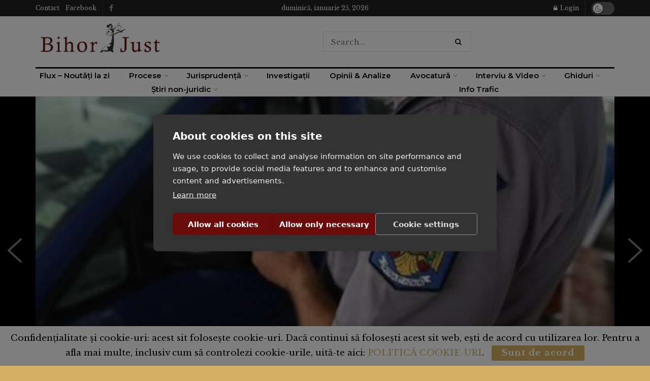

--- FILE ---
content_type: text/html; charset=UTF-8
request_url: https://www.bihorjust.ro/14-politisti-de-frontiera-acuzati-de-luare-de-mita-au-fost-achitati/
body_size: 46794
content:
<!doctype html>
<!--[if lt IE 7]> <html class="no-js lt-ie9 lt-ie8 lt-ie7" lang="ro-RO"> <![endif]-->
<!--[if IE 7]>    <html class="no-js lt-ie9 lt-ie8" lang="ro-RO"> <![endif]-->
<!--[if IE 8]>    <html class="no-js lt-ie9" lang="ro-RO"> <![endif]-->
<!--[if IE 9]>    <html class="no-js lt-ie10" lang="ro-RO"> <![endif]-->
<!--[if gt IE 8]><!--> <html class="no-js" lang="ro-RO"> <!--<![endif]-->
<head>
    <meta http-equiv="Content-Type" content="text/html; charset=UTF-8" />
    <meta name='viewport' content='width=device-width, initial-scale=1, user-scalable=yes' />
    <link rel="profile" href="http://gmpg.org/xfn/11" />
    <link rel="pingback" href="https://www.bihorjust.ro/xmlrpc.php" />
    <script src="https://cookiehub.net/c2/ce5e66b6.js"></script>
<script type="text/javascript">
document.addEventListener("DOMContentLoaded", function(event) {
	var cpm = {  };
	window.cookiehub.load(cpm);
});
</script><script>window.cookiehub_wordpress = {};</script><script>
window.dataLayer = window.dataLayer || [];
function gtag(){dataLayer.push(arguments);}
gtag('consent', 'default', {'ad_storage': 'denied', 'analytics_storage': 'denied', 'ad_user_data': 'denied', 'ad_personalization': 'denied', 'wait_for_update': 500});
</script><meta name='robots' content='index, follow, max-image-preview:large, max-snippet:-1, max-video-preview:-1' />
	<style>img:is([sizes="auto" i], [sizes^="auto," i]) { contain-intrinsic-size: 3000px 1500px }</style>
	<meta property="og:type" content="article">
<meta property="og:title" content="14 polițiști de frontieră acuzați de luare de mită au fost achitați">
<meta property="og:site_name" content="BihorJust.ro">
<meta property="og:description" content="Curtea de Apel Timișoara a decis să-i achite definitiv pe cei 14 polițiști de frontieră din Nădlac și Vărșand, acuzați că au luat mită ca să lase transporturi de anvelope uzate să intre în țară.">
<meta property="og:url" content="https://www.bihorjust.ro/14-politisti-de-frontiera-acuzati-de-luare-de-mita-au-fost-achitati/">
<meta property="og:locale" content="ro_RO">
<meta property="og:image" content="https://www.bihorjust.ro/wp-content/uploads/2022/05/politist-flagrant1.jpg">
<meta property="og:image:height" content="659">
<meta property="og:image:width" content="1072">
<meta property="article:published_time" content="2022-05-31T11:06:33+03:00">
<meta property="article:modified_time" content="2022-05-31T11:07:38+03:00">
<meta property="article:section" content="Prim Plan">
<meta property="article:tag" content="achitare">
<meta property="article:tag" content="Curtea de Apel Timișoara">
<meta property="article:tag" content="luare de mită">
<meta property="article:tag" content="polițiști de frontieră">
<meta property="article:tag" content="provocare">
<meta name="twitter:card" content="summary_large_image">
<meta name="twitter:title" content="14 polițiști de frontieră acuzați de luare de mită au fost achitați | Instanța: ”investigatorii și colaboratorul i-au provocat”">
<meta name="twitter:description" content="Curtea de Apel Timișoara a decis să-i achite definitiv pe cei 14 polițiști de frontieră din Nădlac și Vărșand, acuzați">
<meta name="twitter:url" content="https://www.bihorjust.ro/14-politisti-de-frontiera-acuzati-de-luare-de-mita-au-fost-achitati/">
<meta name="twitter:site" content="adrian">
<meta name="twitter:image" content="https://www.bihorjust.ro/wp-content/uploads/2022/05/politist-flagrant1.jpg">
<meta name="twitter:image:width" content="1072">
<meta name="twitter:image:height" content="659">
			<script type="text/javascript">
			  var jnews_ajax_url = '/?ajax-request=jnews'
			</script>
			<script type="text/javascript">;window.jnews=window.jnews||{},window.jnews.library=window.jnews.library||{},window.jnews.library=function(){"use strict";var e=this;e.win=window,e.doc=document,e.noop=function(){},e.globalBody=e.doc.getElementsByTagName("body")[0],e.globalBody=e.globalBody?e.globalBody:e.doc,e.win.jnewsDataStorage=e.win.jnewsDataStorage||{_storage:new WeakMap,put:function(e,t,n){this._storage.has(e)||this._storage.set(e,new Map),this._storage.get(e).set(t,n)},get:function(e,t){return this._storage.get(e).get(t)},has:function(e,t){return this._storage.has(e)&&this._storage.get(e).has(t)},remove:function(e,t){var n=this._storage.get(e).delete(t);return 0===!this._storage.get(e).size&&this._storage.delete(e),n}},e.windowWidth=function(){return e.win.innerWidth||e.docEl.clientWidth||e.globalBody.clientWidth},e.windowHeight=function(){return e.win.innerHeight||e.docEl.clientHeight||e.globalBody.clientHeight},e.requestAnimationFrame=e.win.requestAnimationFrame||e.win.webkitRequestAnimationFrame||e.win.mozRequestAnimationFrame||e.win.msRequestAnimationFrame||window.oRequestAnimationFrame||function(e){return setTimeout(e,1e3/60)},e.cancelAnimationFrame=e.win.cancelAnimationFrame||e.win.webkitCancelAnimationFrame||e.win.webkitCancelRequestAnimationFrame||e.win.mozCancelAnimationFrame||e.win.msCancelRequestAnimationFrame||e.win.oCancelRequestAnimationFrame||function(e){clearTimeout(e)},e.classListSupport="classList"in document.createElement("_"),e.hasClass=e.classListSupport?function(e,t){return e.classList.contains(t)}:function(e,t){return e.className.indexOf(t)>=0},e.addClass=e.classListSupport?function(t,n){e.hasClass(t,n)||t.classList.add(n)}:function(t,n){e.hasClass(t,n)||(t.className+=" "+n)},e.removeClass=e.classListSupport?function(t,n){e.hasClass(t,n)&&t.classList.remove(n)}:function(t,n){e.hasClass(t,n)&&(t.className=t.className.replace(n,""))},e.objKeys=function(e){var t=[];for(var n in e)Object.prototype.hasOwnProperty.call(e,n)&&t.push(n);return t},e.isObjectSame=function(e,t){var n=!0;return JSON.stringify(e)!==JSON.stringify(t)&&(n=!1),n},e.extend=function(){for(var e,t,n,o=arguments[0]||{},i=1,a=arguments.length;i<a;i++)if(null!==(e=arguments[i]))for(t in e)o!==(n=e[t])&&void 0!==n&&(o[t]=n);return o},e.dataStorage=e.win.jnewsDataStorage,e.isVisible=function(e){return 0!==e.offsetWidth&&0!==e.offsetHeight||e.getBoundingClientRect().length},e.getHeight=function(e){return e.offsetHeight||e.clientHeight||e.getBoundingClientRect().height},e.getWidth=function(e){return e.offsetWidth||e.clientWidth||e.getBoundingClientRect().width},e.supportsPassive=!1;try{var t=Object.defineProperty({},"passive",{get:function(){e.supportsPassive=!0}});"createEvent"in e.doc?e.win.addEventListener("test",null,t):"fireEvent"in e.doc&&e.win.attachEvent("test",null)}catch(e){}e.passiveOption=!!e.supportsPassive&&{passive:!0},e.setStorage=function(e,t){e="jnews-"+e;var n={expired:Math.floor(((new Date).getTime()+432e5)/1e3)};t=Object.assign(n,t);localStorage.setItem(e,JSON.stringify(t))},e.getStorage=function(e){e="jnews-"+e;var t=localStorage.getItem(e);return null!==t&&0<t.length?JSON.parse(localStorage.getItem(e)):{}},e.expiredStorage=function(){var t,n="jnews-";for(var o in localStorage)o.indexOf(n)>-1&&"undefined"!==(t=e.getStorage(o.replace(n,""))).expired&&t.expired<Math.floor((new Date).getTime()/1e3)&&localStorage.removeItem(o)},e.addEvents=function(t,n,o){for(var i in n){var a=["touchstart","touchmove"].indexOf(i)>=0&&!o&&e.passiveOption;"createEvent"in e.doc?t.addEventListener(i,n[i],a):"fireEvent"in e.doc&&t.attachEvent("on"+i,n[i])}},e.removeEvents=function(t,n){for(var o in n)"createEvent"in e.doc?t.removeEventListener(o,n[o]):"fireEvent"in e.doc&&t.detachEvent("on"+o,n[o])},e.triggerEvents=function(t,n,o){var i;o=o||{detail:null};return"createEvent"in e.doc?(!(i=e.doc.createEvent("CustomEvent")||new CustomEvent(n)).initCustomEvent||i.initCustomEvent(n,!0,!1,o),void t.dispatchEvent(i)):"fireEvent"in e.doc?((i=e.doc.createEventObject()).eventType=n,void t.fireEvent("on"+i.eventType,i)):void 0},e.getParents=function(t,n){void 0===n&&(n=e.doc);for(var o=[],i=t.parentNode,a=!1;!a;)if(i){var r=i;r.querySelectorAll(n).length?a=!0:(o.push(r),i=r.parentNode)}else o=[],a=!0;return o},e.forEach=function(e,t,n){for(var o=0,i=e.length;o<i;o++)t.call(n,e[o],o)},e.getText=function(e){return e.innerText||e.textContent},e.setText=function(e,t){var n="object"==typeof t?t.innerText||t.textContent:t;e.innerText&&(e.innerText=n),e.textContent&&(e.textContent=n)},e.httpBuildQuery=function(t){return e.objKeys(t).reduce(function t(n){var o=arguments.length>1&&void 0!==arguments[1]?arguments[1]:null;return function(i,a){var r=n[a];a=encodeURIComponent(a);var s=o?"".concat(o,"[").concat(a,"]"):a;return null==r||"function"==typeof r?(i.push("".concat(s,"=")),i):["number","boolean","string"].includes(typeof r)?(i.push("".concat(s,"=").concat(encodeURIComponent(r))),i):(i.push(e.objKeys(r).reduce(t(r,s),[]).join("&")),i)}}(t),[]).join("&")},e.get=function(t,n,o,i){return o="function"==typeof o?o:e.noop,e.ajax("GET",t,n,o,i)},e.post=function(t,n,o,i){return o="function"==typeof o?o:e.noop,e.ajax("POST",t,n,o,i)},e.ajax=function(t,n,o,i,a){var r=new XMLHttpRequest,s=n,c=e.httpBuildQuery(o);if(t=-1!=["GET","POST"].indexOf(t)?t:"GET",r.open(t,s+("GET"==t?"?"+c:""),!0),"POST"==t&&r.setRequestHeader("Content-type","application/x-www-form-urlencoded"),r.setRequestHeader("X-Requested-With","XMLHttpRequest"),r.onreadystatechange=function(){4===r.readyState&&200<=r.status&&300>r.status&&"function"==typeof i&&i.call(void 0,r.response)},void 0!==a&&!a){return{xhr:r,send:function(){r.send("POST"==t?c:null)}}}return r.send("POST"==t?c:null),{xhr:r}},e.scrollTo=function(t,n,o){function i(e,t,n){this.start=this.position(),this.change=e-this.start,this.currentTime=0,this.increment=20,this.duration=void 0===n?500:n,this.callback=t,this.finish=!1,this.animateScroll()}return Math.easeInOutQuad=function(e,t,n,o){return(e/=o/2)<1?n/2*e*e+t:-n/2*(--e*(e-2)-1)+t},i.prototype.stop=function(){this.finish=!0},i.prototype.move=function(t){e.doc.documentElement.scrollTop=t,e.globalBody.parentNode.scrollTop=t,e.globalBody.scrollTop=t},i.prototype.position=function(){return e.doc.documentElement.scrollTop||e.globalBody.parentNode.scrollTop||e.globalBody.scrollTop},i.prototype.animateScroll=function(){this.currentTime+=this.increment;var t=Math.easeInOutQuad(this.currentTime,this.start,this.change,this.duration);this.move(t),this.currentTime<this.duration&&!this.finish?e.requestAnimationFrame.call(e.win,this.animateScroll.bind(this)):this.callback&&"function"==typeof this.callback&&this.callback()},new i(t,n,o)},e.unwrap=function(t){var n,o=t;e.forEach(t,(function(e,t){n?n+=e:n=e})),o.replaceWith(n)},e.performance={start:function(e){performance.mark(e+"Start")},stop:function(e){performance.mark(e+"End"),performance.measure(e,e+"Start",e+"End")}},e.fps=function(){var t=0,n=0,o=0;!function(){var i=t=0,a=0,r=0,s=document.getElementById("fpsTable"),c=function(t){void 0===document.getElementsByTagName("body")[0]?e.requestAnimationFrame.call(e.win,(function(){c(t)})):document.getElementsByTagName("body")[0].appendChild(t)};null===s&&((s=document.createElement("div")).style.position="fixed",s.style.top="120px",s.style.left="10px",s.style.width="100px",s.style.height="20px",s.style.border="1px solid black",s.style.fontSize="11px",s.style.zIndex="100000",s.style.backgroundColor="white",s.id="fpsTable",c(s));var l=function(){o++,n=Date.now(),(a=(o/(r=(n-t)/1e3)).toPrecision(2))!=i&&(i=a,s.innerHTML=i+"fps"),1<r&&(t=n,o=0),e.requestAnimationFrame.call(e.win,l)};l()}()},e.instr=function(e,t){for(var n=0;n<t.length;n++)if(-1!==e.toLowerCase().indexOf(t[n].toLowerCase()))return!0},e.winLoad=function(t,n){function o(o){if("complete"===e.doc.readyState||"interactive"===e.doc.readyState)return!o||n?setTimeout(t,n||1):t(o),1}o()||e.addEvents(e.win,{load:o})},e.docReady=function(t,n){function o(o){if("complete"===e.doc.readyState||"interactive"===e.doc.readyState)return!o||n?setTimeout(t,n||1):t(o),1}o()||e.addEvents(e.doc,{DOMContentLoaded:o})},e.fireOnce=function(){e.docReady((function(){e.assets=e.assets||[],e.assets.length&&(e.boot(),e.load_assets())}),50)},e.boot=function(){e.length&&e.doc.querySelectorAll("style[media]").forEach((function(e){"not all"==e.getAttribute("media")&&e.removeAttribute("media")}))},e.create_js=function(t,n){var o=e.doc.createElement("script");switch(o.setAttribute("src",t),n){case"defer":o.setAttribute("defer",!0);break;case"async":o.setAttribute("async",!0);break;case"deferasync":o.setAttribute("defer",!0),o.setAttribute("async",!0)}e.globalBody.appendChild(o)},e.load_assets=function(){"object"==typeof e.assets&&e.forEach(e.assets.slice(0),(function(t,n){var o="";t.defer&&(o+="defer"),t.async&&(o+="async"),e.create_js(t.url,o);var i=e.assets.indexOf(t);i>-1&&e.assets.splice(i,1)})),e.assets=jnewsoption.au_scripts=window.jnewsads=[]},e.setCookie=function(e,t,n){var o="";if(n){var i=new Date;i.setTime(i.getTime()+24*n*60*60*1e3),o="; expires="+i.toUTCString()}document.cookie=e+"="+(t||"")+o+"; path=/"},e.getCookie=function(e){for(var t=e+"=",n=document.cookie.split(";"),o=0;o<n.length;o++){for(var i=n[o];" "==i.charAt(0);)i=i.substring(1,i.length);if(0==i.indexOf(t))return i.substring(t.length,i.length)}return null},e.eraseCookie=function(e){document.cookie=e+"=; Path=/; Expires=Thu, 01 Jan 1970 00:00:01 GMT;"},e.docReady((function(){e.globalBody=e.globalBody==e.doc?e.doc.getElementsByTagName("body")[0]:e.globalBody,e.globalBody=e.globalBody?e.globalBody:e.doc})),e.winLoad((function(){e.winLoad((function(){var t=!1;if(void 0!==window.jnewsadmin)if(void 0!==window.file_version_checker){var n=e.objKeys(window.file_version_checker);n.length?n.forEach((function(e){t||"10.0.4"===window.file_version_checker[e]||(t=!0)})):t=!0}else t=!0;t&&(window.jnewsHelper.getMessage(),window.jnewsHelper.getNotice())}),2500)}))},window.jnews.library=new window.jnews.library;</script>
	<!-- This site is optimized with the Yoast SEO plugin v26.4 - https://yoast.com/wordpress/plugins/seo/ -->
	<title>14 polițiști de frontieră acuzați de luare de mită au fost achitați | Instanța: ”investigatorii și colaboratorul i-au provocat” - BihorJust.ro</title>
	<link rel="canonical" href="https://www.bihorjust.ro/14-politisti-de-frontiera-acuzati-de-luare-de-mita-au-fost-achitati/" />
	<meta property="og:locale" content="ro_RO" />
	<meta property="og:type" content="article" />
	<meta property="og:title" content="14 polițiști de frontieră acuzați de luare de mită au fost achitați | Instanța: ”investigatorii și colaboratorul i-au provocat” - BihorJust.ro" />
	<meta property="og:description" content="Curtea de Apel Timișoara a decis să-i achite definitiv pe cei 14 polițiști de frontieră din Nădlac și Vărșand, acuzați că au luat mită ca să lase transporturi de anvelope uzate să intre în țară." />
	<meta property="og:url" content="https://www.bihorjust.ro/14-politisti-de-frontiera-acuzati-de-luare-de-mita-au-fost-achitati/" />
	<meta property="og:site_name" content="BihorJust.ro" />
	<meta property="article:published_time" content="2022-05-31T08:06:33+00:00" />
	<meta property="article:modified_time" content="2022-05-31T08:07:38+00:00" />
	<meta property="og:image" content="https://www.bihorjust.ro/wp-content/uploads/2022/05/politist-flagrant1.jpg" />
	<meta property="og:image:width" content="1072" />
	<meta property="og:image:height" content="659" />
	<meta property="og:image:type" content="image/jpeg" />
	<meta name="author" content="Veronica Bursașiu" />
	<meta name="twitter:card" content="summary_large_image" />
	<meta name="twitter:creator" content="@adrian" />
	<meta name="twitter:label1" content="Scris de" />
	<meta name="twitter:data1" content="Veronica Bursașiu" />
	<meta name="twitter:label2" content="Timp estimat pentru citire" />
	<meta name="twitter:data2" content="5 minute" />
	<script type="application/ld+json" class="yoast-schema-graph">{"@context":"https://schema.org","@graph":[{"@type":"WebPage","@id":"https://www.bihorjust.ro/14-politisti-de-frontiera-acuzati-de-luare-de-mita-au-fost-achitati/","url":"https://www.bihorjust.ro/14-politisti-de-frontiera-acuzati-de-luare-de-mita-au-fost-achitati/","name":"14 polițiști de frontieră acuzați de luare de mită au fost achitați | Instanța: ”investigatorii și colaboratorul i-au provocat” - BihorJust.ro","isPartOf":{"@id":"https://www.bihorjust.ro/#website"},"primaryImageOfPage":{"@id":"https://www.bihorjust.ro/14-politisti-de-frontiera-acuzati-de-luare-de-mita-au-fost-achitati/#primaryimage"},"image":{"@id":"https://www.bihorjust.ro/14-politisti-de-frontiera-acuzati-de-luare-de-mita-au-fost-achitati/#primaryimage"},"thumbnailUrl":"https://www.bihorjust.ro/wp-content/uploads/2022/05/politist-flagrant1.jpg","datePublished":"2022-05-31T08:06:33+00:00","dateModified":"2022-05-31T08:07:38+00:00","author":{"@id":"https://www.bihorjust.ro/#/schema/person/22f6327e845d05ce3d94fc8d2e4f8590"},"breadcrumb":{"@id":"https://www.bihorjust.ro/14-politisti-de-frontiera-acuzati-de-luare-de-mita-au-fost-achitati/#breadcrumb"},"inLanguage":"ro-RO","potentialAction":[{"@type":"ReadAction","target":["https://www.bihorjust.ro/14-politisti-de-frontiera-acuzati-de-luare-de-mita-au-fost-achitati/"]}]},{"@type":"ImageObject","inLanguage":"ro-RO","@id":"https://www.bihorjust.ro/14-politisti-de-frontiera-acuzati-de-luare-de-mita-au-fost-achitati/#primaryimage","url":"https://www.bihorjust.ro/wp-content/uploads/2022/05/politist-flagrant1.jpg","contentUrl":"https://www.bihorjust.ro/wp-content/uploads/2022/05/politist-flagrant1.jpg","width":1072,"height":659,"caption":"foto cu caracter exemplificativ | sursă foto: gazetaromaneasca.com"},{"@type":"BreadcrumbList","@id":"https://www.bihorjust.ro/14-politisti-de-frontiera-acuzati-de-luare-de-mita-au-fost-achitati/#breadcrumb","itemListElement":[{"@type":"ListItem","position":1,"name":"Home","item":"https://www.bihorjust.ro/"},{"@type":"ListItem","position":2,"name":"14 polițiști de frontieră acuzați de luare de mită au fost achitați | Instanța: ”investigatorii și colaboratorul i-au provocat”"}]},{"@type":"WebSite","@id":"https://www.bihorjust.ro/#website","url":"https://www.bihorjust.ro/","name":"BihorJust.ro","description":"Portal de informații juridice și economice - analize, opinii, interviuri, știri, investigații, anchete","potentialAction":[{"@type":"SearchAction","target":{"@type":"EntryPoint","urlTemplate":"https://www.bihorjust.ro/?s={search_term_string}"},"query-input":{"@type":"PropertyValueSpecification","valueRequired":true,"valueName":"search_term_string"}}],"inLanguage":"ro-RO"},{"@type":"Person","@id":"https://www.bihorjust.ro/#/schema/person/22f6327e845d05ce3d94fc8d2e4f8590","name":"Veronica Bursașiu","image":{"@type":"ImageObject","inLanguage":"ro-RO","@id":"https://www.bihorjust.ro/#/schema/person/image/","url":"https://secure.gravatar.com/avatar/5b4311c6305cbb572aba70de28ed825a0d6165fdaa779940adb8aba2fbda3371?s=96&d=mm&r=g","contentUrl":"https://secure.gravatar.com/avatar/5b4311c6305cbb572aba70de28ed825a0d6165fdaa779940adb8aba2fbda3371?s=96&d=mm&r=g","caption":"Veronica Bursașiu"},"sameAs":["https://x.com/adrian"],"url":"https://www.bihorjust.ro/author/veronica-bursasiu/"}]}</script>
	<!-- / Yoast SEO plugin. -->


<link rel='dns-prefetch' href='//www.googletagmanager.com' />
<link rel='dns-prefetch' href='//fonts.googleapis.com' />
<link rel='dns-prefetch' href='//pagead2.googlesyndication.com' />
<link rel='preconnect' href='https://fonts.gstatic.com' />
<link rel="alternate" type="application/rss+xml" title="BihorJust.ro &raquo; Flux" href="https://www.bihorjust.ro/feed/" />
<link rel="alternate" type="application/rss+xml" title="BihorJust.ro &raquo; Flux comentarii" href="https://www.bihorjust.ro/comments/feed/" />
<link rel="alternate" type="application/rss+xml" title="Flux comentarii BihorJust.ro &raquo; 14 polițiști de frontieră acuzați de luare de mită au fost achitați | Instanța: ”investigatorii și colaboratorul i-au provocat”" href="https://www.bihorjust.ro/14-politisti-de-frontiera-acuzati-de-luare-de-mita-au-fost-achitati/feed/" />
<script type="text/javascript">
/* <![CDATA[ */
window._wpemojiSettings = {"baseUrl":"https:\/\/s.w.org\/images\/core\/emoji\/16.0.1\/72x72\/","ext":".png","svgUrl":"https:\/\/s.w.org\/images\/core\/emoji\/16.0.1\/svg\/","svgExt":".svg","source":{"concatemoji":"https:\/\/www.bihorjust.ro\/wp-includes\/js\/wp-emoji-release.min.js?ver=6.8.3"}};
/*! This file is auto-generated */
!function(s,n){var o,i,e;function c(e){try{var t={supportTests:e,timestamp:(new Date).valueOf()};sessionStorage.setItem(o,JSON.stringify(t))}catch(e){}}function p(e,t,n){e.clearRect(0,0,e.canvas.width,e.canvas.height),e.fillText(t,0,0);var t=new Uint32Array(e.getImageData(0,0,e.canvas.width,e.canvas.height).data),a=(e.clearRect(0,0,e.canvas.width,e.canvas.height),e.fillText(n,0,0),new Uint32Array(e.getImageData(0,0,e.canvas.width,e.canvas.height).data));return t.every(function(e,t){return e===a[t]})}function u(e,t){e.clearRect(0,0,e.canvas.width,e.canvas.height),e.fillText(t,0,0);for(var n=e.getImageData(16,16,1,1),a=0;a<n.data.length;a++)if(0!==n.data[a])return!1;return!0}function f(e,t,n,a){switch(t){case"flag":return n(e,"\ud83c\udff3\ufe0f\u200d\u26a7\ufe0f","\ud83c\udff3\ufe0f\u200b\u26a7\ufe0f")?!1:!n(e,"\ud83c\udde8\ud83c\uddf6","\ud83c\udde8\u200b\ud83c\uddf6")&&!n(e,"\ud83c\udff4\udb40\udc67\udb40\udc62\udb40\udc65\udb40\udc6e\udb40\udc67\udb40\udc7f","\ud83c\udff4\u200b\udb40\udc67\u200b\udb40\udc62\u200b\udb40\udc65\u200b\udb40\udc6e\u200b\udb40\udc67\u200b\udb40\udc7f");case"emoji":return!a(e,"\ud83e\udedf")}return!1}function g(e,t,n,a){var r="undefined"!=typeof WorkerGlobalScope&&self instanceof WorkerGlobalScope?new OffscreenCanvas(300,150):s.createElement("canvas"),o=r.getContext("2d",{willReadFrequently:!0}),i=(o.textBaseline="top",o.font="600 32px Arial",{});return e.forEach(function(e){i[e]=t(o,e,n,a)}),i}function t(e){var t=s.createElement("script");t.src=e,t.defer=!0,s.head.appendChild(t)}"undefined"!=typeof Promise&&(o="wpEmojiSettingsSupports",i=["flag","emoji"],n.supports={everything:!0,everythingExceptFlag:!0},e=new Promise(function(e){s.addEventListener("DOMContentLoaded",e,{once:!0})}),new Promise(function(t){var n=function(){try{var e=JSON.parse(sessionStorage.getItem(o));if("object"==typeof e&&"number"==typeof e.timestamp&&(new Date).valueOf()<e.timestamp+604800&&"object"==typeof e.supportTests)return e.supportTests}catch(e){}return null}();if(!n){if("undefined"!=typeof Worker&&"undefined"!=typeof OffscreenCanvas&&"undefined"!=typeof URL&&URL.createObjectURL&&"undefined"!=typeof Blob)try{var e="postMessage("+g.toString()+"("+[JSON.stringify(i),f.toString(),p.toString(),u.toString()].join(",")+"));",a=new Blob([e],{type:"text/javascript"}),r=new Worker(URL.createObjectURL(a),{name:"wpTestEmojiSupports"});return void(r.onmessage=function(e){c(n=e.data),r.terminate(),t(n)})}catch(e){}c(n=g(i,f,p,u))}t(n)}).then(function(e){for(var t in e)n.supports[t]=e[t],n.supports.everything=n.supports.everything&&n.supports[t],"flag"!==t&&(n.supports.everythingExceptFlag=n.supports.everythingExceptFlag&&n.supports[t]);n.supports.everythingExceptFlag=n.supports.everythingExceptFlag&&!n.supports.flag,n.DOMReady=!1,n.readyCallback=function(){n.DOMReady=!0}}).then(function(){return e}).then(function(){var e;n.supports.everything||(n.readyCallback(),(e=n.source||{}).concatemoji?t(e.concatemoji):e.wpemoji&&e.twemoji&&(t(e.twemoji),t(e.wpemoji)))}))}((window,document),window._wpemojiSettings);
/* ]]> */
</script>
<!-- www.bihorjust.ro is managing ads with Advanced Ads 2.0.14 – https://wpadvancedads.com/ --><script id="bihor-primplanready">
			window.advanced_ads_ready=function(e,a){a=a||"complete";var d=function(e){return"interactive"===a?"loading"!==e:"complete"===e};d(document.readyState)?e():document.addEventListener("readystatechange",(function(a){d(a.target.readyState)&&e()}),{once:"interactive"===a})},window.advanced_ads_ready_queue=window.advanced_ads_ready_queue||[];		</script>
		
<style id='wp-emoji-styles-inline-css' type='text/css'>

	img.wp-smiley, img.emoji {
		display: inline !important;
		border: none !important;
		box-shadow: none !important;
		height: 1em !important;
		width: 1em !important;
		margin: 0 0.07em !important;
		vertical-align: -0.1em !important;
		background: none !important;
		padding: 0 !important;
	}
</style>
<link rel='stylesheet' id='wp-block-library-css' href='https://www.bihorjust.ro/wp-includes/css/dist/block-library/style.min.css?ver=6.8.3' type='text/css' media='all' />
<style id='classic-theme-styles-inline-css' type='text/css'>
/*! This file is auto-generated */
.wp-block-button__link{color:#fff;background-color:#32373c;border-radius:9999px;box-shadow:none;text-decoration:none;padding:calc(.667em + 2px) calc(1.333em + 2px);font-size:1.125em}.wp-block-file__button{background:#32373c;color:#fff;text-decoration:none}
</style>
<link rel='stylesheet' id='jnews-faq-css' href='https://www.bihorjust.ro/wp-content/plugins/jnews-essential/assets/css/faq.css?ver=12.0.2' type='text/css' media='all' />
<style id='global-styles-inline-css' type='text/css'>
:root{--wp--preset--aspect-ratio--square: 1;--wp--preset--aspect-ratio--4-3: 4/3;--wp--preset--aspect-ratio--3-4: 3/4;--wp--preset--aspect-ratio--3-2: 3/2;--wp--preset--aspect-ratio--2-3: 2/3;--wp--preset--aspect-ratio--16-9: 16/9;--wp--preset--aspect-ratio--9-16: 9/16;--wp--preset--color--black: #000000;--wp--preset--color--cyan-bluish-gray: #abb8c3;--wp--preset--color--white: #ffffff;--wp--preset--color--pale-pink: #f78da7;--wp--preset--color--vivid-red: #cf2e2e;--wp--preset--color--luminous-vivid-orange: #ff6900;--wp--preset--color--luminous-vivid-amber: #fcb900;--wp--preset--color--light-green-cyan: #7bdcb5;--wp--preset--color--vivid-green-cyan: #00d084;--wp--preset--color--pale-cyan-blue: #8ed1fc;--wp--preset--color--vivid-cyan-blue: #0693e3;--wp--preset--color--vivid-purple: #9b51e0;--wp--preset--gradient--vivid-cyan-blue-to-vivid-purple: linear-gradient(135deg,rgba(6,147,227,1) 0%,rgb(155,81,224) 100%);--wp--preset--gradient--light-green-cyan-to-vivid-green-cyan: linear-gradient(135deg,rgb(122,220,180) 0%,rgb(0,208,130) 100%);--wp--preset--gradient--luminous-vivid-amber-to-luminous-vivid-orange: linear-gradient(135deg,rgba(252,185,0,1) 0%,rgba(255,105,0,1) 100%);--wp--preset--gradient--luminous-vivid-orange-to-vivid-red: linear-gradient(135deg,rgba(255,105,0,1) 0%,rgb(207,46,46) 100%);--wp--preset--gradient--very-light-gray-to-cyan-bluish-gray: linear-gradient(135deg,rgb(238,238,238) 0%,rgb(169,184,195) 100%);--wp--preset--gradient--cool-to-warm-spectrum: linear-gradient(135deg,rgb(74,234,220) 0%,rgb(151,120,209) 20%,rgb(207,42,186) 40%,rgb(238,44,130) 60%,rgb(251,105,98) 80%,rgb(254,248,76) 100%);--wp--preset--gradient--blush-light-purple: linear-gradient(135deg,rgb(255,206,236) 0%,rgb(152,150,240) 100%);--wp--preset--gradient--blush-bordeaux: linear-gradient(135deg,rgb(254,205,165) 0%,rgb(254,45,45) 50%,rgb(107,0,62) 100%);--wp--preset--gradient--luminous-dusk: linear-gradient(135deg,rgb(255,203,112) 0%,rgb(199,81,192) 50%,rgb(65,88,208) 100%);--wp--preset--gradient--pale-ocean: linear-gradient(135deg,rgb(255,245,203) 0%,rgb(182,227,212) 50%,rgb(51,167,181) 100%);--wp--preset--gradient--electric-grass: linear-gradient(135deg,rgb(202,248,128) 0%,rgb(113,206,126) 100%);--wp--preset--gradient--midnight: linear-gradient(135deg,rgb(2,3,129) 0%,rgb(40,116,252) 100%);--wp--preset--font-size--small: 13px;--wp--preset--font-size--medium: 20px;--wp--preset--font-size--large: 36px;--wp--preset--font-size--x-large: 42px;--wp--preset--spacing--20: 0.44rem;--wp--preset--spacing--30: 0.67rem;--wp--preset--spacing--40: 1rem;--wp--preset--spacing--50: 1.5rem;--wp--preset--spacing--60: 2.25rem;--wp--preset--spacing--70: 3.38rem;--wp--preset--spacing--80: 5.06rem;--wp--preset--shadow--natural: 6px 6px 9px rgba(0, 0, 0, 0.2);--wp--preset--shadow--deep: 12px 12px 50px rgba(0, 0, 0, 0.4);--wp--preset--shadow--sharp: 6px 6px 0px rgba(0, 0, 0, 0.2);--wp--preset--shadow--outlined: 6px 6px 0px -3px rgba(255, 255, 255, 1), 6px 6px rgba(0, 0, 0, 1);--wp--preset--shadow--crisp: 6px 6px 0px rgba(0, 0, 0, 1);}:where(.is-layout-flex){gap: 0.5em;}:where(.is-layout-grid){gap: 0.5em;}body .is-layout-flex{display: flex;}.is-layout-flex{flex-wrap: wrap;align-items: center;}.is-layout-flex > :is(*, div){margin: 0;}body .is-layout-grid{display: grid;}.is-layout-grid > :is(*, div){margin: 0;}:where(.wp-block-columns.is-layout-flex){gap: 2em;}:where(.wp-block-columns.is-layout-grid){gap: 2em;}:where(.wp-block-post-template.is-layout-flex){gap: 1.25em;}:where(.wp-block-post-template.is-layout-grid){gap: 1.25em;}.has-black-color{color: var(--wp--preset--color--black) !important;}.has-cyan-bluish-gray-color{color: var(--wp--preset--color--cyan-bluish-gray) !important;}.has-white-color{color: var(--wp--preset--color--white) !important;}.has-pale-pink-color{color: var(--wp--preset--color--pale-pink) !important;}.has-vivid-red-color{color: var(--wp--preset--color--vivid-red) !important;}.has-luminous-vivid-orange-color{color: var(--wp--preset--color--luminous-vivid-orange) !important;}.has-luminous-vivid-amber-color{color: var(--wp--preset--color--luminous-vivid-amber) !important;}.has-light-green-cyan-color{color: var(--wp--preset--color--light-green-cyan) !important;}.has-vivid-green-cyan-color{color: var(--wp--preset--color--vivid-green-cyan) !important;}.has-pale-cyan-blue-color{color: var(--wp--preset--color--pale-cyan-blue) !important;}.has-vivid-cyan-blue-color{color: var(--wp--preset--color--vivid-cyan-blue) !important;}.has-vivid-purple-color{color: var(--wp--preset--color--vivid-purple) !important;}.has-black-background-color{background-color: var(--wp--preset--color--black) !important;}.has-cyan-bluish-gray-background-color{background-color: var(--wp--preset--color--cyan-bluish-gray) !important;}.has-white-background-color{background-color: var(--wp--preset--color--white) !important;}.has-pale-pink-background-color{background-color: var(--wp--preset--color--pale-pink) !important;}.has-vivid-red-background-color{background-color: var(--wp--preset--color--vivid-red) !important;}.has-luminous-vivid-orange-background-color{background-color: var(--wp--preset--color--luminous-vivid-orange) !important;}.has-luminous-vivid-amber-background-color{background-color: var(--wp--preset--color--luminous-vivid-amber) !important;}.has-light-green-cyan-background-color{background-color: var(--wp--preset--color--light-green-cyan) !important;}.has-vivid-green-cyan-background-color{background-color: var(--wp--preset--color--vivid-green-cyan) !important;}.has-pale-cyan-blue-background-color{background-color: var(--wp--preset--color--pale-cyan-blue) !important;}.has-vivid-cyan-blue-background-color{background-color: var(--wp--preset--color--vivid-cyan-blue) !important;}.has-vivid-purple-background-color{background-color: var(--wp--preset--color--vivid-purple) !important;}.has-black-border-color{border-color: var(--wp--preset--color--black) !important;}.has-cyan-bluish-gray-border-color{border-color: var(--wp--preset--color--cyan-bluish-gray) !important;}.has-white-border-color{border-color: var(--wp--preset--color--white) !important;}.has-pale-pink-border-color{border-color: var(--wp--preset--color--pale-pink) !important;}.has-vivid-red-border-color{border-color: var(--wp--preset--color--vivid-red) !important;}.has-luminous-vivid-orange-border-color{border-color: var(--wp--preset--color--luminous-vivid-orange) !important;}.has-luminous-vivid-amber-border-color{border-color: var(--wp--preset--color--luminous-vivid-amber) !important;}.has-light-green-cyan-border-color{border-color: var(--wp--preset--color--light-green-cyan) !important;}.has-vivid-green-cyan-border-color{border-color: var(--wp--preset--color--vivid-green-cyan) !important;}.has-pale-cyan-blue-border-color{border-color: var(--wp--preset--color--pale-cyan-blue) !important;}.has-vivid-cyan-blue-border-color{border-color: var(--wp--preset--color--vivid-cyan-blue) !important;}.has-vivid-purple-border-color{border-color: var(--wp--preset--color--vivid-purple) !important;}.has-vivid-cyan-blue-to-vivid-purple-gradient-background{background: var(--wp--preset--gradient--vivid-cyan-blue-to-vivid-purple) !important;}.has-light-green-cyan-to-vivid-green-cyan-gradient-background{background: var(--wp--preset--gradient--light-green-cyan-to-vivid-green-cyan) !important;}.has-luminous-vivid-amber-to-luminous-vivid-orange-gradient-background{background: var(--wp--preset--gradient--luminous-vivid-amber-to-luminous-vivid-orange) !important;}.has-luminous-vivid-orange-to-vivid-red-gradient-background{background: var(--wp--preset--gradient--luminous-vivid-orange-to-vivid-red) !important;}.has-very-light-gray-to-cyan-bluish-gray-gradient-background{background: var(--wp--preset--gradient--very-light-gray-to-cyan-bluish-gray) !important;}.has-cool-to-warm-spectrum-gradient-background{background: var(--wp--preset--gradient--cool-to-warm-spectrum) !important;}.has-blush-light-purple-gradient-background{background: var(--wp--preset--gradient--blush-light-purple) !important;}.has-blush-bordeaux-gradient-background{background: var(--wp--preset--gradient--blush-bordeaux) !important;}.has-luminous-dusk-gradient-background{background: var(--wp--preset--gradient--luminous-dusk) !important;}.has-pale-ocean-gradient-background{background: var(--wp--preset--gradient--pale-ocean) !important;}.has-electric-grass-gradient-background{background: var(--wp--preset--gradient--electric-grass) !important;}.has-midnight-gradient-background{background: var(--wp--preset--gradient--midnight) !important;}.has-small-font-size{font-size: var(--wp--preset--font-size--small) !important;}.has-medium-font-size{font-size: var(--wp--preset--font-size--medium) !important;}.has-large-font-size{font-size: var(--wp--preset--font-size--large) !important;}.has-x-large-font-size{font-size: var(--wp--preset--font-size--x-large) !important;}
:where(.wp-block-post-template.is-layout-flex){gap: 1.25em;}:where(.wp-block-post-template.is-layout-grid){gap: 1.25em;}
:where(.wp-block-columns.is-layout-flex){gap: 2em;}:where(.wp-block-columns.is-layout-grid){gap: 2em;}
:root :where(.wp-block-pullquote){font-size: 1.5em;line-height: 1.6;}
</style>
<link rel='stylesheet' id='lvca-animate-styles-css' href='https://www.bihorjust.ro/wp-content/plugins/addons-for-visual-composer/assets/css/animate.css?ver=3.9.4' type='text/css' media='all' />
<link rel='stylesheet' id='lvca-frontend-styles-css' href='https://www.bihorjust.ro/wp-content/plugins/addons-for-visual-composer/assets/css/lvca-frontend.css?ver=3.9.4' type='text/css' media='all' />
<link rel='stylesheet' id='lvca-icomoon-styles-css' href='https://www.bihorjust.ro/wp-content/plugins/addons-for-visual-composer/assets/css/icomoon.css?ver=3.9.4' type='text/css' media='all' />
<link rel='stylesheet' id='contact-form-7-css' href='https://www.bihorjust.ro/wp-content/plugins/contact-form-7/includes/css/styles.css?ver=6.1.3' type='text/css' media='all' />
<link rel='stylesheet' id='image-hover-effects-css-css' href='https://www.bihorjust.ro/wp-content/plugins/mega-addons-for-visual-composer/css/ihover.css?ver=6.8.3' type='text/css' media='all' />
<link rel='stylesheet' id='style-css-css' href='https://www.bihorjust.ro/wp-content/plugins/mega-addons-for-visual-composer/css/style.css?ver=6.8.3' type='text/css' media='all' />
<link rel='stylesheet' id='font-awesome-latest-css' href='https://www.bihorjust.ro/wp-content/plugins/mega-addons-for-visual-composer/css/font-awesome/css/all.css?ver=6.8.3' type='text/css' media='all' />
<link rel='stylesheet' id='spice-social-share-font-awesome-css' href='https://www.bihorjust.ro/wp-content/plugins/spice-social-share/assets/css/font-awesome/css/all.min.css?ver=6.5.1' type='text/css' media='all' />
<link rel='stylesheet' id='spice-social-share-custom-css' href='https://www.bihorjust.ro/wp-content/plugins/spice-social-share/assets/css/custom.css?ver=1.2.2' type='text/css' media='all' />
<link rel='stylesheet' id='lvca-accordion-css' href='https://www.bihorjust.ro/wp-content/plugins/addons-for-visual-composer/includes/addons/accordion/css/style.css?ver=3.9.4' type='text/css' media='all' />
<link rel='stylesheet' id='lvca-slick-css' href='https://www.bihorjust.ro/wp-content/plugins/addons-for-visual-composer/assets/css/slick.css?ver=3.9.4' type='text/css' media='all' />
<link rel='stylesheet' id='lvca-carousel-css' href='https://www.bihorjust.ro/wp-content/plugins/addons-for-visual-composer/includes/addons/carousel/css/style.css?ver=3.9.4' type='text/css' media='all' />
<link rel='stylesheet' id='lvca-clients-css' href='https://www.bihorjust.ro/wp-content/plugins/addons-for-visual-composer/includes/addons/clients/css/style.css?ver=3.9.4' type='text/css' media='all' />
<link rel='stylesheet' id='lvca-heading-css' href='https://www.bihorjust.ro/wp-content/plugins/addons-for-visual-composer/includes/addons/heading/css/style.css?ver=3.9.4' type='text/css' media='all' />
<link rel='stylesheet' id='lvca-odometers-css' href='https://www.bihorjust.ro/wp-content/plugins/addons-for-visual-composer/includes/addons/odometers/css/style.css?ver=3.9.4' type='text/css' media='all' />
<link rel='stylesheet' id='lvca-piecharts-css' href='https://www.bihorjust.ro/wp-content/plugins/addons-for-visual-composer/includes/addons/piecharts/css/style.css?ver=3.9.4' type='text/css' media='all' />
<link rel='stylesheet' id='lvca-posts-carousel-css' href='https://www.bihorjust.ro/wp-content/plugins/addons-for-visual-composer/includes/addons/posts-carousel/css/style.css?ver=3.9.4' type='text/css' media='all' />
<link rel='stylesheet' id='lvca-pricing-table-css' href='https://www.bihorjust.ro/wp-content/plugins/addons-for-visual-composer/includes/addons/pricing-table/css/style.css?ver=3.9.4' type='text/css' media='all' />
<link rel='stylesheet' id='lvca-services-css' href='https://www.bihorjust.ro/wp-content/plugins/addons-for-visual-composer/includes/addons/services/css/style.css?ver=3.9.4' type='text/css' media='all' />
<link rel='stylesheet' id='lvca-stats-bar-css' href='https://www.bihorjust.ro/wp-content/plugins/addons-for-visual-composer/includes/addons/stats-bar/css/style.css?ver=3.9.4' type='text/css' media='all' />
<link rel='stylesheet' id='lvca-tabs-css' href='https://www.bihorjust.ro/wp-content/plugins/addons-for-visual-composer/includes/addons/tabs/css/style.css?ver=3.9.4' type='text/css' media='all' />
<link rel='stylesheet' id='lvca-team-members-css' href='https://www.bihorjust.ro/wp-content/plugins/addons-for-visual-composer/includes/addons/team/css/style.css?ver=3.9.4' type='text/css' media='all' />
<link rel='stylesheet' id='lvca-testimonials-css' href='https://www.bihorjust.ro/wp-content/plugins/addons-for-visual-composer/includes/addons/testimonials/css/style.css?ver=3.9.4' type='text/css' media='all' />
<link rel='stylesheet' id='lvca-flexslider-css' href='https://www.bihorjust.ro/wp-content/plugins/addons-for-visual-composer/assets/css/flexslider.css?ver=3.9.4' type='text/css' media='all' />
<link rel='stylesheet' id='lvca-testimonials-slider-css' href='https://www.bihorjust.ro/wp-content/plugins/addons-for-visual-composer/includes/addons/testimonials-slider/css/style.css?ver=3.9.4' type='text/css' media='all' />
<link rel='stylesheet' id='lvca-portfolio-css' href='https://www.bihorjust.ro/wp-content/plugins/addons-for-visual-composer/includes/addons/portfolio/css/style.css?ver=3.9.4' type='text/css' media='all' />
<link rel='stylesheet' id='megamenu-css' href='https://www.bihorjust.ro/wp-content/uploads/maxmegamenu/style.css?ver=904647' type='text/css' media='all' />
<link rel='stylesheet' id='dashicons-css' href='https://www.bihorjust.ro/wp-includes/css/dashicons.min.css?ver=6.8.3' type='text/css' media='all' />
<link rel='stylesheet' id='jnews-parent-style-css' href='https://www.bihorjust.ro/wp-content/themes/jnews/style.css?ver=6.8.3' type='text/css' media='all' />
<link rel='stylesheet' id='js_composer_front-css' href='https://www.bihorjust.ro/wp-content/plugins/getJNewsData-O1e5Lt/assets/css/js_composer.min.css?ver=6.9.0' type='text/css' media='all' />
<link rel='stylesheet' id='spice-social-share-google-fonts-css' href='//fonts.googleapis.com/css?family=ABeeZee%7CAbel%7CAbril+Fatface%7CAclonica%7CAcme%7CActor%7CAdamina%7CAdvent+Pro%7CAguafina+Script%7CAkronim%7CAladin%7CAldrich%7CAlef%7CAlegreya%7CAlegreya+SC%7CAlegreya+Sans%7CAlegreya+Sans+SC%7CAlex+Brush%7CAlfa+Slab+One%7CAlice%7CAlike%7CAlike+Angular%7CAllan%7CAllerta%7CAllerta+Stencil%7CAllura%7CAlmendra%7CAlmendra+Display%7CAlmendra+SC%7CAmarante%7CAmaranth%7CAmatic+SC%7CAmatica+SC%7CAmethysta%7CAmiko%7CAmiri%7CAmita%7CAnaheim%7CAndada%7CAndika%7CAngkor%7CAnnie+Use+Your+Telescope%7CAnonymous+Pro%7CAntic%7CAntic+Didone%7CAntic+Slab%7CAnton%7CArapey%7CArbutus%7CArbutus+Slab%7CArchitects+Daughter%7CArchivo+Black%7CArchivo+Narrow%7CAref+Ruqaa%7CArima+Madurai%7CArimo%7CArizonia%7CArmata%7CArtifika%7CArvo%7CArya%7CAsap%7CAsar%7CAsset%7CAssistant%7CAstloch%7CAsul%7CAthiti%7CAtma%7CAtomic+Age%7CAubrey%7CAudiowide%7CAutour+One%7CAverage%7CAverage+Sans%7CAveria+Gruesa+Libre%7CAveria+Libre%7CAveria+Sans+Libre%7CAveria+Serif+Libre%7CBad+Script%7CBaloo%7CBaloo+Bhai%7CBaloo+Da%7CBaloo+Thambi%7CBalthazar%7CBangers%7CBasic%7CBattambang%7CBaumans%7CBayon%7CBelgrano%7CBelleza%7CBenchNine%7CBentham%7CBerkshire+Swash%7CBevan%7CBigelow+Rules%7CBigshot+One%7CBilbo%7CBilbo+Swash+Caps%7CBioRhyme%7CBioRhyme+Expanded%7CBiryani%7CBitter%7CBlack+Ops+One%7CBokor%7CBonbon%7CBoogaloo%7CBowlby+One%7CBowlby+One+SC%7CBrawler%7CBree+Serif%7CBubblegum+Sans%7CBubbler+One%7CBuda%7CBuenard%7CBungee%7CBungee+Hairline%7CBungee+Inline%7CBungee+Outline%7CBungee+Shade%7CButcherman%7CButterfly+Kids%7CCabin%7CCabin+Condensed%7CCabin+Sketch%7CCaesar+Dressing%7CCagliostro%7CCairo%7CCalligraffitti%7CCambay%7CCambo%7CCandal%7CCantarell%7CCantata+One%7CCantora+One%7CCapriola%7CCardo%7CCarme%7CCarrois+Gothic%7CCarrois+Gothic+SC%7CCarter+One%7CCatamaran%7CCaudex%7CCaveat%7CCaveat+Brush%7CCedarville+Cursive%7CCeviche+One%7CChanga%7CChanga+One%7CChango%7CChathura%7CChau+Philomene+One%7CChela+One%7CChelsea+Market%7CChenla%7CCherry+Cream+Soda%7CCherry+Swash%7CChewy%7CChicle%7CChivo%7CChonburi%7CCinzel%7CCinzel+Decorative%7CClicker+Script%7CCoda%7CCoda+Caption%7CCodystar%7CCoiny%7CCombo%7CComfortaa%7CComing+Soon%7CConcert+One%7CCondiment%7CContent%7CContrail+One%7CConvergence%7CCookie%7CCopse%7CCorben%7CCormorant%7CCormorant+Garamond%7CCormorant+Infant%7CCormorant+SC%7CCormorant+Unicase%7CCormorant+Upright%7CCourgette%7CCousine%7CCoustard%7CCovered+By+Your+Grace%7CCrafty+Girls%7CCreepster%7CCrete+Round%7CCrimson+Text%7CCroissant+One%7CCrushed%7CCuprum%7CCutive%7CCutive+Mono%7CDamion%7CDancing+Script%7CDangrek%7CDavid+Libre%7CDawning+of+a+New+Day%7CDays+One%7CDekko%7CDelius%7CDelius+Swash+Caps%7CDelius+Unicase%7CDella+Respira%7CDenk+One%7CDevonshire%7CDhurjati%7CDidact+Gothic%7CDiplomata%7CDiplomata+SC%7CDomine%7CDonegal+One%7CDoppio+One%7CDorsa%7CDosis%7CDr+Sugiyama%7CDroid+Sans%7CDroid+Sans+Mono%7CDroid+Serif%7CDuru+Sans%7CDynalight%7CEB+Garamond%7CEagle+Lake%7CEater%7CEconomica%7CEczar%7CEk+Mukta%7CEl+Messiri%7CElectrolize%7CElsie%7CElsie+Swash+Caps%7CEmblema+One%7CEmilys+Candy%7CEngagement%7CEnglebert%7CEnriqueta%7CErica+One%7CEsteban%7CEuphoria+Script%7CEwert%7CExo%7CExo+2%7CExpletus+Sans%7CFanwood+Text%7CFarsan%7CFascinate%7CFascinate+Inline%7CFaster+One%7CFasthand%7CFauna+One%7CFederant%7CFedero%7CFelipa%7CFenix%7CFinger+Paint%7CFira+Mono%7CFira+Sans%7CFjalla+One%7CFjord+One%7CFlamenco%7CFlavors%7CFondamento%7CFontdiner+Swanky%7CForum%7CFrancois+One%7CFrank+Ruhl+Libre%7CFreckle+Face%7CFredericka+the+Great%7CFredoka+One%7CFreehand%7CFresca%7CFrijole%7CFruktur%7CFugaz+One%7CGFS+Didot%7CGFS+Neohellenic%7CGabriela%7CGafata%7CGalada%7CGaldeano%7CGalindo%7CGentium+Basic%7CGentium+Book+Basic%7CGeo%7CGeostar%7CGeostar+Fill%7CGermania+One%7CGidugu%7CGilda+Display%7CGive+You+Glory%7CGlass+Antiqua%7CGlegoo%7CGloria+Hallelujah%7CGoblin+One%7CGochi+Hand%7CGorditas%7CGoudy+Bookletter+1911%7CGraduate%7CGrand+Hotel%7CGravitas+One%7CGreat+Vibes%7CGriffy%7CGruppo%7CGudea%7CGurajada%7CHabibi%7CHalant%7CHammersmith+One%7CHanalei%7CHanalei+Fill%7CHandlee%7CHanuman%7CHappy+Monkey%7CHarmattan%7CHeadland+One%7CHeebo%7CHenny+Penny%7CHerr+Von+Muellerhoff%7CHind%7CHind+Guntur%7CHind+Madurai%7CHind+Siliguri%7CHind+Vadodara%7CHoltwood+One+SC%7CHomemade+Apple%7CHomenaje%7CIM+Fell+DW+Pica%7CIM+Fell+DW+Pica+SC%7CIM+Fell+Double+Pica%7CIM+Fell+Double+Pica+SC%7CIM+Fell+English%7CIM+Fell+English+SC%7CIM+Fell+French+Canon%7CIM+Fell+French+Canon+SC%7CIM+Fell+Great+Primer%7CIM+Fell+Great+Primer+SC%7CIceberg%7CIceland%7CImprima%7CInconsolata%7CInder%7CIndie+Flower%7CInika%7CInknut+Antiqua%7CIrish+Grover%7CIstok+Web%7CItaliana%7CItalianno%7CItim%7CJacques+Francois%7CJacques+Francois+Shadow%7CJaldi%7CJim+Nightshade%7CJockey+One%7CJolly+Lodger%7CJomhuria%7CJosefin+Sans%7CJosefin+Slab%7CJoti+One%7CJudson%7CJulee%7CJulius+Sans+One%7CJunge%7CJura%7CJust+Another+Hand%7CJust+Me+Again+Down+Here%7CKadwa%7CKalam%7CKameron%7CKanit%7CKantumruy%7CKarla%7CKarma%7CKatibeh%7CKaushan+Script%7CKavivanar%7CKavoon%7CKdam+Thmor%7CKeania+One%7CKelly+Slab%7CKenia%7CKhand%7CKhmer%7CKhula%7CKite+One%7CKnewave%7CKotta+One%7CKoulen%7CKranky%7CKreon%7CKristi%7CKrona+One%7CKumar+One%7CKumar+One+Outline%7CKurale%7CLa+Belle+Aurore%7CLaila%7CLakki+Reddy%7CLalezar%7CLancelot%7CLateef%7CLato%7CLeague+Script%7CLeckerli+One%7CLedger%7CLekton%7CLemon%7CLemonada%7CLibre+Baskerville%7CLibre+Franklin%7CLife+Savers%7CLilita+One%7CLily+Script+One%7CLimelight%7CLinden+Hill%7CLobster%7CLobster+Two%7CLondrina+Outline%7CLondrina+Shadow%7CLondrina+Sketch%7CLondrina+Solid%7CLora%7CLove+Ya+Like+A+Sister%7CLoved+by+the+King%7CLovers+Quarrel%7CLuckiest+Guy%7CLusitana%7CLustria%7CMacondo%7CMacondo+Swash+Caps%7CMada%7CMagra%7CMaiden+Orange%7CMaitree%7CMako%7CMallanna%7CMandali%7CMarcellus%7CMarcellus+SC%7CMarck+Script%7CMargarine%7CMarko+One%7CMarmelad%7CMartel%7CMartel+Sans%7CMarvel%7CMate%7CMate+SC%7CMaven+Pro%7CMcLaren%7CMeddon%7CMedievalSharp%7CMedula+One%7CMeera+Inimai%7CMegrim%7CMeie+Script%7CMerienda%7CMerienda+One%7CMerriweather%7CMerriweather+Sans%7CMetal%7CMetal+Mania%7CMetrophobic%7CMichroma%7CMilonga%7CMiltonian%7CMiltonian+Tattoo%7CMiniver%7CMiriam+Libre%7CMirza%7CMiss+Fajardose%7CMitr%7CModak%7CModern+Antiqua%7CMogra%7CMolengo%7CMolle%7CMonda%7CMonofett%7CMonoton%7CMonsieur+La+Doulaise%7CMontaga%7CMontez%7CMontserrat%7CMontserrat+Alternates%7CMontserrat+Subrayada%7CMoul%7CMoulpali%7CMountains+of+Christmas%7CMouse+Memoirs%7CMr+Bedfort%7CMr+Dafoe%7CMr+De+Haviland%7CMrs+Saint+Delafield%7CMrs+Sheppards%7CMukta+Vaani%7CMuli%7CMystery+Quest%7CNTR%7CNeucha%7CNeuton%7CNew+Rocker%7CNews+Cycle%7CNiconne%7CNixie+One%7CNobile%7CNokora%7CNorican%7CNosifer%7CNothing+You+Could+Do%7CNoticia+Text%7CNoto+Sans%7CNoto+Serif%7CNova+Cut%7CNova+Flat%7CNova+Mono%7CNova+Oval%7CNova+Round%7CNova+Script%7CNova+Slim%7CNova+Square%7CNumans%7CNunito%7CNunito+Sans%7COdor+Mean+Chey%7COffside%7COld+Standard+TT%7COldenburg%7COleo+Script%7COleo+Script+Swash+Caps%7COpen+Sans%7COpen+Sans+Condensed%7COranienbaum%7COrbitron%7COregano%7COrienta%7COriginal+Surfer%7COswald%7COver+the+Rainbow%7COverlock%7COverlock+SC%7COvo%7COxygen%7COxygen+Mono%7CPT+Mono%7CPT+Sans%7CPT+Sans+Caption%7CPT+Sans+Narrow%7CPT+Serif%7CPT+Serif+Caption%7CPacifico%7CPalanquin%7CPalanquin+Dark%7CPaprika%7CParisienne%7CPassero+One%7CPassion+One%7CPathway+Gothic+One%7CPatrick+Hand%7CPatrick+Hand+SC%7CPattaya%7CPatua+One%7CPavanam%7CPaytone+One%7CPeddana%7CPeralta%7CPermanent+Marker%7CPetit+Formal+Script%7CPetrona%7CPhilosopher%7CPiedra%7CPinyon+Script%7CPirata+One%7CPlaster%7CPlay%7CPlayball%7CPlayfair+Display%7CPlayfair+Display+SC%7CPodkova%7CPoiret+One%7CPoller+One%7CPoly%7CPompiere%7CPontano+Sans%7CPoppins%7CPort+Lligat+Sans%7CPort+Lligat+Slab%7CPragati+Narrow%7CPrata%7CPreahvihear%7CPress+Start+2P%7CPridi%7CPrincess+Sofia%7CProciono%7CPrompt%7CProsto+One%7CProza+Libre%7CPuritan%7CPurple+Purse%7CQuando%7CQuantico%7CQuattrocento%7CQuattrocento+Sans%7CQuestrial%7CQuicksand%7CQuintessential%7CQwigley%7CRacing+Sans+One%7CRadley%7CRajdhani%7CRakkas%7CRaleway%7CRaleway+Dots%7CRamabhadra%7CRamaraja%7CRambla%7CRammetto+One%7CRanchers%7CRancho%7CRanga%7CRasa%7CRationale%7CRedressed%7CReem+Kufi%7CReenie+Beanie%7CRevalia%7CRhodium+Libre%7CRibeye%7CRibeye+Marrow%7CRighteous%7CRisque%7CRoboto%7CRoboto+Condensed%7CRoboto+Mono%7CRoboto+Slab%7CRochester%7CRock+Salt%7CRokkitt%7CRomanesco%7CRopa+Sans%7CRosario%7CRosarivo%7CRouge+Script%7CRozha+One%7CRubik%7CRubik+Mono+One%7CRubik+One%7CRuda%7CRufina%7CRuge+Boogie%7CRuluko%7CRum+Raisin%7CRuslan+Display%7CRuthie%7CRye%7CSacramento%7CSahitya%7CSail%7CSalsa%7CSanchez%7CSancreek%7CSansita+One%7CSarala%7CSarina%7CSarpanch%7CSatisfy%7CScada%7CScheherazade%7CSchoolbell%7CScope+One%7CSeaweed+Script%7CSecular+One%7CSen%7CSevillana%7CSeymour+One%7CShadows+Into+Light%7CShadows+Into+Light+Two%7CShanti%7CShare%7CShare+Tech%7CShare+Tech+Mono%7CShojumaru%7CShort+Stack%7CShrikhand%7CSiemreap%7CSigmar+One%7CSignika%7CSignika+Negative%7CSimonetta%7CSintony%7CSirin+Stencil%7CSix+Caps%7CSkranji%7CSlabo+13px%7CSlabo+27px%7CSlackey%7CSmokum%7CSmythe%7CSniglet%7CSnippet%7CSnowburst+One%7CSofadi+One%7CSofia%7CSonsie+One%7CSorts+Mill+Goudy%7CSource+Code+Pro%7CSource+Sans+Pro%7CSource+Serif+Pro%7CSpace+Mono%7CSpecial+Elite%7CSpicy+Rice%7CSpinnaker%7CSpirax%7CSquada+One%7CSree+Krushnadevaraya%7CSriracha%7CStalemate%7CStalinist+One%7CStardos+Stencil%7CStint+Ultra+Condensed%7CStint+Ultra+Expanded%7CStoke%7CStrait%7CSue+Ellen+Francisco%7CSuez+One%7CSumana%7CSunshiney%7CSupermercado+One%7CSura%7CSuranna%7CSuravaram%7CSuwannaphum%7CSwanky+and+Moo+Moo%7CSyncopate%7CTangerine%7CTaprom%7CTauri%7CTaviraj%7CTeko%7CTelex%7CTenali+Ramakrishna%7CTenor+Sans%7CText+Me+One%7CThe+Girl+Next+Door%7CTienne%7CTillana%7CTimmana%7CTinos%7CTitan+One%7CTitillium+Web%7CTrade+Winds%7CTrirong%7CTrocchi%7CTrochut%7CTrykker%7CTulpen+One%7CUbuntu%7CUbuntu+Condensed%7CUbuntu+Mono%7CUltra%7CUncial+Antiqua%7CUnderdog%7CUnica+One%7CUnifrakturCook%7CUnifrakturMaguntia%7CUnkempt%7CUnlock%7CUnna%7CVT323%7CVampiro+One%7CVarela%7CVarela+Round%7CVast+Shadow%7CVesper+Libre%7CVibur%7CVidaloka%7CViga%7CVoces%7CVolkhov%7CVollkorn%7CVoltaire%7CWaiting+for+the+Sunrise%7CWallpoet%7CWalter+Turncoat%7CWarnes%7CWellfleet%7CWendy+One%7CWire+One%7CWork+Sans%7CYanone+Kaffeesatz%7CYantramanav%7CYatra+One%7CYellowtail%7CYeseva+One%7CYesteryear%7CYrsa%7CZeyada&#038;subset=latin%2Clatin-ext&#038;ver=1.2.2' type='text/css' media='all' />
<link rel='stylesheet' id='jeg_customizer_font-css' href='//fonts.googleapis.com/css?family=Libre+Baskerville%3Aregular%2Citalic%2C700%7CMontserrat%3A600%2C700&#038;display=swap&#038;ver=1.3.2' type='text/css' media='all' />
<link rel='stylesheet' id='unslider-css-css' href='https://www.bihorjust.ro/wp-content/plugins/advanced-ads-slider/public/assets/css/unslider.css?ver=2.0.2' type='text/css' media='all' />
<link rel='stylesheet' id='slider-css-css' href='https://www.bihorjust.ro/wp-content/plugins/advanced-ads-slider/public/assets/css/slider.css?ver=2.0.2' type='text/css' media='all' />
<link rel='stylesheet' id='font-awesome-css' href='https://www.bihorjust.ro/wp-content/themes/jnews/assets/fonts/font-awesome/font-awesome.min.css?ver=1.0.0' type='text/css' media='all' />
<link rel='stylesheet' id='jnews-frontend-css' href='https://www.bihorjust.ro/wp-content/themes/jnews/assets/dist/frontend.min.css?ver=1.0.0' type='text/css' media='all' />
<link rel='stylesheet' id='jnews-js-composer-css' href='https://www.bihorjust.ro/wp-content/themes/jnews/assets/css/js-composer-frontend.css?ver=1.0.0' type='text/css' media='all' />
<link rel='stylesheet' id='jnews-style-css' href='https://www.bihorjust.ro/wp-content/themes/jnews-child/style.css?ver=1.0.0' type='text/css' media='all' />
<link rel='stylesheet' id='jnews-darkmode-css' href='https://www.bihorjust.ro/wp-content/themes/jnews/assets/css/darkmode.css?ver=1.0.0' type='text/css' media='all' />
<link rel='stylesheet' id='jnews-scheme-css' href='https://www.bihorjust.ro/wp-content/themes/jnews/data/import/newspaper/scheme.css?ver=1.0.0' type='text/css' media='all' />
<link rel='stylesheet' id='jnews-weather-style-css' href='https://www.bihorjust.ro/wp-content/plugins/jnews-weather/assets/css/plugin.css?ver=10.0.3' type='text/css' media='all' />
<link rel='stylesheet' id='jnews-select-share-css' href='https://www.bihorjust.ro/wp-content/plugins/jnews-social-share/assets/css/plugin.css' type='text/css' media='all' />
<script type="text/javascript" id="woowgallery-script-js-extra">
/* <![CDATA[ */
var WoowGallery = {"ajaxurl":"https:\/\/www.bihorjust.ro\/wp-admin\/admin-ajax.php","wpApiRoot":"https:\/\/www.bihorjust.ro\/wp-json\/","g11n":[],"skins":null,"i":"251031v1.2.1"};
/* ]]> */
</script>
<script type="text/javascript" src="https://www.bihorjust.ro/wp-content/plugins/woowgallery/assets/js/woowgallery.min.js?ver=1.2.1" id="woowgallery-script-js"></script>
<script type="text/javascript" src="https://www.bihorjust.ro/wp-includes/js/jquery/jquery.min.js?ver=3.7.1" id="jquery-core-js"></script>
<script type="text/javascript" src="https://www.bihorjust.ro/wp-includes/js/jquery/jquery-migrate.min.js?ver=3.4.1" id="jquery-migrate-js"></script>
<script type="text/javascript" src="https://www.bihorjust.ro/wp-content/plugins/addons-for-visual-composer/assets/js/jquery.waypoints.min.js?ver=3.9.4" id="lvca-waypoints-js"></script>
<script type="text/javascript" id="lvca-frontend-scripts-js-extra">
/* <![CDATA[ */
var lvca_settings = {"mobile_width":"780","custom_css":""};
/* ]]> */
</script>
<script type="text/javascript" src="https://www.bihorjust.ro/wp-content/plugins/addons-for-visual-composer/assets/js/lvca-frontend.min.js?ver=3.9.4" id="lvca-frontend-scripts-js"></script>
<script type="text/javascript" src="https://www.bihorjust.ro/wp-content/plugins/addons-for-visual-composer/includes/addons/accordion/js/accordion.min.js?ver=3.9.4" id="lvca-accordion-js"></script>
<script type="text/javascript" src="https://www.bihorjust.ro/wp-content/plugins/addons-for-visual-composer/assets/js/slick.min.js?ver=3.9.4" id="lvca-slick-carousel-js"></script>
<script type="text/javascript" src="https://www.bihorjust.ro/wp-content/plugins/addons-for-visual-composer/assets/js/jquery.stats.min.js?ver=3.9.4" id="lvca-stats-js"></script>
<script type="text/javascript" src="https://www.bihorjust.ro/wp-content/plugins/addons-for-visual-composer/includes/addons/odometers/js/odometer.min.js?ver=3.9.4" id="lvca-odometers-js"></script>
<script type="text/javascript" src="https://www.bihorjust.ro/wp-content/plugins/addons-for-visual-composer/includes/addons/piecharts/js/piechart.min.js?ver=3.9.4" id="lvca-piecharts-js"></script>
<script type="text/javascript" src="https://www.bihorjust.ro/wp-content/plugins/addons-for-visual-composer/includes/addons/posts-carousel/js/posts-carousel.min.js?ver=3.9.4" id="lvca-post-carousel-js"></script>
<script type="text/javascript" src="https://www.bihorjust.ro/wp-content/plugins/addons-for-visual-composer/includes/addons/spacer/js/spacer.min.js?ver=3.9.4" id="lvca-spacer-js"></script>
<script type="text/javascript" src="https://www.bihorjust.ro/wp-content/plugins/addons-for-visual-composer/includes/addons/services/js/services.min.js?ver=3.9.4" id="lvca-services-js"></script>
<script type="text/javascript" src="https://www.bihorjust.ro/wp-content/plugins/addons-for-visual-composer/includes/addons/stats-bar/js/stats-bar.min.js?ver=3.9.4" id="lvca-stats-bar-js"></script>
<script type="text/javascript" src="https://www.bihorjust.ro/wp-content/plugins/addons-for-visual-composer/includes/addons/tabs/js/tabs.min.js?ver=3.9.4" id="lvca-tabs-js"></script>
<script type="text/javascript" src="https://www.bihorjust.ro/wp-content/plugins/addons-for-visual-composer/assets/js/jquery.flexslider.min.js?ver=3.9.4" id="lvca-flexslider-js"></script>
<script type="text/javascript" src="https://www.bihorjust.ro/wp-content/plugins/addons-for-visual-composer/includes/addons/testimonials-slider/js/testimonials.min.js?ver=3.9.4" id="lvca-testimonials-slider-js"></script>
<script type="text/javascript" src="https://www.bihorjust.ro/wp-content/plugins/addons-for-visual-composer/assets/js/isotope.pkgd.min.js?ver=3.9.4" id="lvca-isotope-js"></script>
<script type="text/javascript" src="https://www.bihorjust.ro/wp-content/plugins/addons-for-visual-composer/assets/js/imagesloaded.pkgd.min.js?ver=3.9.4" id="lvca-imagesloaded-js"></script>
<script type="text/javascript" src="https://www.bihorjust.ro/wp-content/plugins/addons-for-visual-composer/includes/addons/portfolio/js/portfolio.min.js?ver=3.9.4" id="lvca-portfolio-js"></script>
<script type="text/javascript" id="advanced-ads-advanced-js-js-extra">
/* <![CDATA[ */
var advads_options = {"blog_id":"1","privacy":{"enabled":false,"state":"not_needed"}};
/* ]]> */
</script>
<script type="text/javascript" src="https://www.bihorjust.ro/wp-content/plugins/advanced-ads/public/assets/js/advanced.min.js?ver=2.0.14" id="advanced-ads-advanced-js-js"></script>

<!-- Google tag (gtag.js) snippet added by Site Kit -->
<!-- Google Analytics snippet added by Site Kit -->
<script type="text/javascript" src="https://www.googletagmanager.com/gtag/js?id=GT-K54JNQ5" id="google_gtagjs-js" async></script>
<script type="text/javascript" id="google_gtagjs-js-after">
/* <![CDATA[ */
window.dataLayer = window.dataLayer || [];function gtag(){dataLayer.push(arguments);}
gtag("set","linker",{"domains":["www.bihorjust.ro"]});
gtag("js", new Date());
gtag("set", "developer_id.dZTNiMT", true);
gtag("config", "GT-K54JNQ5");
/* ]]> */
</script>
<link rel="EditURI" type="application/rsd+xml" title="RSD" href="https://www.bihorjust.ro/xmlrpc.php?rsd" />
<link rel='shortlink' href='https://www.bihorjust.ro/?p=34554' />
<link rel="alternate" title="oEmbed (JSON)" type="application/json+oembed" href="https://www.bihorjust.ro/wp-json/oembed/1.0/embed?url=https%3A%2F%2Fwww.bihorjust.ro%2F14-politisti-de-frontiera-acuzati-de-luare-de-mita-au-fost-achitati%2F" />
<link rel="alternate" title="oEmbed (XML)" type="text/xml+oembed" href="https://www.bihorjust.ro/wp-json/oembed/1.0/embed?url=https%3A%2F%2Fwww.bihorjust.ro%2F14-politisti-de-frontiera-acuzati-de-luare-de-mita-au-fost-achitati%2F&#038;format=xml" />
        <script type="text/javascript">
            (function () {
                window.lvca_fs = {can_use_premium_code: false};
            })();
        </script>
        <meta name="generator" content="Site Kit by Google 1.166.0" />
<!-- Google AdSense meta tags added by Site Kit -->
<meta name="google-adsense-platform-account" content="ca-host-pub-2644536267352236">
<meta name="google-adsense-platform-domain" content="sitekit.withgoogle.com">
<!-- End Google AdSense meta tags added by Site Kit -->
      <meta name="onesignal" content="wordpress-plugin"/>
            <script>

      window.OneSignalDeferred = window.OneSignalDeferred || [];

      OneSignalDeferred.push(function(OneSignal) {
        var oneSignal_options = {};
        window._oneSignalInitOptions = oneSignal_options;

        oneSignal_options['serviceWorkerParam'] = { scope: '/' };
oneSignal_options['serviceWorkerPath'] = 'OneSignalSDKWorker.js.php';

        OneSignal.Notifications.setDefaultUrl("https://www.bihorjust.ro");

        oneSignal_options['wordpress'] = true;
oneSignal_options['appId'] = '971b5ebf-0cb3-4cfb-9aa5-e34c90f82759';
oneSignal_options['allowLocalhostAsSecureOrigin'] = true;
oneSignal_options['welcomeNotification'] = { };
oneSignal_options['welcomeNotification']['title'] = "";
oneSignal_options['welcomeNotification']['message'] = "Mulțumim pentru subscribe!";
oneSignal_options['path'] = "https://www.bihorjust.ro/wp-content/plugins/onesignal-free-web-push-notifications/sdk_files/";
oneSignal_options['safari_web_id'] = "971b5ebf-0cb3-4cfb-9aa5-e34c90f82759";
oneSignal_options['promptOptions'] = { };
oneSignal_options['promptOptions']['actionMessage'] = "Abonează-te la notificările Bihor Just! Te ținem la curent cu știrile importante!";
oneSignal_options['promptOptions']['acceptButtonText'] = "Permite";
oneSignal_options['promptOptions']['cancelButtonText'] = "Nu, multumesc";
              OneSignal.init(window._oneSignalInitOptions);
              OneSignal.Slidedown.promptPush()      });

      function documentInitOneSignal() {
        var oneSignal_elements = document.getElementsByClassName("OneSignal-prompt");

        var oneSignalLinkClickHandler = function(event) { OneSignal.Notifications.requestPermission(); event.preventDefault(); };        for(var i = 0; i < oneSignal_elements.length; i++)
          oneSignal_elements[i].addEventListener('click', oneSignalLinkClickHandler, false);
      }

      if (document.readyState === 'complete') {
           documentInitOneSignal();
      }
      else {
           window.addEventListener("load", function(event){
               documentInitOneSignal();
          });
      }
    </script>
		<script type="text/javascript">
			var advadsCfpQueue = [];
			var advadsCfpAd = function( adID ) {
				if ( 'undefined' === typeof advadsProCfp ) {
					advadsCfpQueue.push( adID )
				} else {
					advadsProCfp.addElement( adID )
				}
			}
		</script>
		<meta name="generator" content="Powered by WPBakery Page Builder - drag and drop page builder for WordPress."/>

<!-- Google AdSense snippet added by Site Kit -->
<script type="text/javascript" async="async" src="https://pagead2.googlesyndication.com/pagead/js/adsbygoogle.js?client=ca-pub-1074553743734469&amp;host=ca-host-pub-2644536267352236" crossorigin="anonymous"></script>

<!-- End Google AdSense snippet added by Site Kit -->
<link rel="icon" href="https://www.bihorjust.ro/wp-content/uploads/2020/03/lady-transparent.ico" sizes="32x32" />
<link rel="icon" href="https://www.bihorjust.ro/wp-content/uploads/2020/03/lady-transparent.ico" sizes="192x192" />
<link rel="apple-touch-icon" href="https://www.bihorjust.ro/wp-content/uploads/2020/03/lady-transparent.ico" />
<meta name="msapplication-TileImage" content="https://www.bihorjust.ro/wp-content/uploads/2020/03/lady-transparent.ico" />
<script>
</script><style id="jeg_dynamic_css" type="text/css" data-type="jeg_custom-css">body.jnews { background-color : #d3b065; } .jeg_container, .jeg_content, .jeg_boxed .jeg_main .jeg_container, .jeg_autoload_separator { background-color : #ffffff; } body { --j-body-color : #000000; --j-accent-color : #d3b065; --j-alt-color : #d3b065; --j-heading-color : #690d0e; } body,.jeg_newsfeed_list .tns-outer .tns-controls button,.jeg_filter_button,.owl-carousel .owl-nav div,.jeg_readmore,.jeg_hero_style_7 .jeg_post_meta a,.widget_calendar thead th,.widget_calendar tfoot a,.jeg_socialcounter a,.entry-header .jeg_meta_like a,.entry-header .jeg_meta_comment a,.entry-header .jeg_meta_donation a,.entry-header .jeg_meta_bookmark a,.entry-content tbody tr:hover,.entry-content th,.jeg_splitpost_nav li:hover a,#breadcrumbs a,.jeg_author_socials a:hover,.jeg_footer_content a,.jeg_footer_bottom a,.jeg_cartcontent,.woocommerce .woocommerce-breadcrumb a { color : #000000; } a, .jeg_menu_style_5>li>a:hover, .jeg_menu_style_5>li.sfHover>a, .jeg_menu_style_5>li.current-menu-item>a, .jeg_menu_style_5>li.current-menu-ancestor>a, .jeg_navbar .jeg_menu:not(.jeg_main_menu)>li>a:hover, .jeg_midbar .jeg_menu:not(.jeg_main_menu)>li>a:hover, .jeg_side_tabs li.active, .jeg_block_heading_5 strong, .jeg_block_heading_6 strong, .jeg_block_heading_7 strong, .jeg_block_heading_8 strong, .jeg_subcat_list li a:hover, .jeg_subcat_list li button:hover, .jeg_pl_lg_7 .jeg_thumb .jeg_post_category a, .jeg_pl_xs_2:before, .jeg_pl_xs_4 .jeg_postblock_content:before, .jeg_postblock .jeg_post_title a:hover, .jeg_hero_style_6 .jeg_post_title a:hover, .jeg_sidefeed .jeg_pl_xs_3 .jeg_post_title a:hover, .widget_jnews_popular .jeg_post_title a:hover, .jeg_meta_author a, .widget_archive li a:hover, .widget_pages li a:hover, .widget_meta li a:hover, .widget_recent_entries li a:hover, .widget_rss li a:hover, .widget_rss cite, .widget_categories li a:hover, .widget_categories li.current-cat>a, #breadcrumbs a:hover, .jeg_share_count .counts, .commentlist .bypostauthor>.comment-body>.comment-author>.fn, span.required, .jeg_review_title, .bestprice .price, .authorlink a:hover, .jeg_vertical_playlist .jeg_video_playlist_play_icon, .jeg_vertical_playlist .jeg_video_playlist_item.active .jeg_video_playlist_thumbnail:before, .jeg_horizontal_playlist .jeg_video_playlist_play, .woocommerce li.product .pricegroup .button, .widget_display_forums li a:hover, .widget_display_topics li:before, .widget_display_replies li:before, .widget_display_views li:before, .bbp-breadcrumb a:hover, .jeg_mobile_menu li.sfHover>a, .jeg_mobile_menu li a:hover, .split-template-6 .pagenum, .jeg_mobile_menu_style_5>li>a:hover, .jeg_mobile_menu_style_5>li.sfHover>a, .jeg_mobile_menu_style_5>li.current-menu-item>a, .jeg_mobile_menu_style_5>li.current-menu-ancestor>a, .jeg_mobile_menu.jeg_menu_dropdown li.open > div > a ,.jeg_menu_dropdown.language-swicher .sub-menu li a:hover { color : #d3b065; } .jeg_menu_style_1>li>a:before, .jeg_menu_style_2>li>a:before, .jeg_menu_style_3>li>a:before, .jeg_side_toggle, .jeg_slide_caption .jeg_post_category a, .jeg_slider_type_1_wrapper .tns-controls button.tns-next, .jeg_block_heading_1 .jeg_block_title span, .jeg_block_heading_2 .jeg_block_title span, .jeg_block_heading_3, .jeg_block_heading_4 .jeg_block_title span, .jeg_block_heading_6:after, .jeg_pl_lg_box .jeg_post_category a, .jeg_pl_md_box .jeg_post_category a, .jeg_readmore:hover, .jeg_thumb .jeg_post_category a, .jeg_block_loadmore a:hover, .jeg_postblock.alt .jeg_block_loadmore a:hover, .jeg_block_loadmore a.active, .jeg_postblock_carousel_2 .jeg_post_category a, .jeg_heroblock .jeg_post_category a, .jeg_pagenav_1 .page_number.active, .jeg_pagenav_1 .page_number.active:hover, input[type="submit"], .btn, .button, .widget_tag_cloud a:hover, .popularpost_item:hover .jeg_post_title a:before, .jeg_splitpost_4 .page_nav, .jeg_splitpost_5 .page_nav, .jeg_post_via a:hover, .jeg_post_source a:hover, .jeg_post_tags a:hover, .comment-reply-title small a:before, .comment-reply-title small a:after, .jeg_storelist .productlink, .authorlink li.active a:before, .jeg_footer.dark .socials_widget:not(.nobg) a:hover .fa,.jeg_footer.dark .socials_widget:not(.nobg) a:hover > span.jeg-icon, div.jeg_breakingnews_title, .jeg_overlay_slider_bottom_wrapper .tns-controls button, .jeg_overlay_slider_bottom_wrapper .tns-controls button:hover, .jeg_vertical_playlist .jeg_video_playlist_current, .woocommerce span.onsale, .woocommerce #respond input#submit:hover, .woocommerce a.button:hover, .woocommerce button.button:hover, .woocommerce input.button:hover, .woocommerce #respond input#submit.alt, .woocommerce a.button.alt, .woocommerce button.button.alt, .woocommerce input.button.alt, .jeg_popup_post .caption, .jeg_footer.dark input[type="submit"], .jeg_footer.dark .btn, .jeg_footer.dark .button, .footer_widget.widget_tag_cloud a:hover, .jeg_inner_content .content-inner .jeg_post_category a:hover, #buddypress .standard-form button, #buddypress a.button, #buddypress input[type="submit"], #buddypress input[type="button"], #buddypress input[type="reset"], #buddypress ul.button-nav li a, #buddypress .generic-button a, #buddypress .generic-button button, #buddypress .comment-reply-link, #buddypress a.bp-title-button, #buddypress.buddypress-wrap .members-list li .user-update .activity-read-more a, div#buddypress .standard-form button:hover, div#buddypress a.button:hover, div#buddypress input[type="submit"]:hover, div#buddypress input[type="button"]:hover, div#buddypress input[type="reset"]:hover, div#buddypress ul.button-nav li a:hover, div#buddypress .generic-button a:hover, div#buddypress .generic-button button:hover, div#buddypress .comment-reply-link:hover, div#buddypress a.bp-title-button:hover, div#buddypress.buddypress-wrap .members-list li .user-update .activity-read-more a:hover, #buddypress #item-nav .item-list-tabs ul li a:before, .jeg_inner_content .jeg_meta_container .follow-wrapper a { background-color : #d3b065; } .jeg_block_heading_7 .jeg_block_title span, .jeg_readmore:hover, .jeg_block_loadmore a:hover, .jeg_block_loadmore a.active, .jeg_pagenav_1 .page_number.active, .jeg_pagenav_1 .page_number.active:hover, .jeg_pagenav_3 .page_number:hover, .jeg_prevnext_post a:hover h3, .jeg_overlay_slider .jeg_post_category, .jeg_sidefeed .jeg_post.active, .jeg_vertical_playlist.jeg_vertical_playlist .jeg_video_playlist_item.active .jeg_video_playlist_thumbnail img, .jeg_horizontal_playlist .jeg_video_playlist_item.active { border-color : #d3b065; } .jeg_tabpost_nav li.active, .woocommerce div.product .woocommerce-tabs ul.tabs li.active, .jeg_mobile_menu_style_1>li.current-menu-item a, .jeg_mobile_menu_style_1>li.current-menu-ancestor a, .jeg_mobile_menu_style_2>li.current-menu-item::after, .jeg_mobile_menu_style_2>li.current-menu-ancestor::after, .jeg_mobile_menu_style_3>li.current-menu-item::before, .jeg_mobile_menu_style_3>li.current-menu-ancestor::before { border-bottom-color : #d3b065; } .jeg_post_share .jeg-icon svg { fill : #d3b065; } .jeg_post_meta .fa, .jeg_post_meta .jpwt-icon, .entry-header .jeg_post_meta .fa, .jeg_review_stars, .jeg_price_review_list { color : #d3b065; } .jeg_share_button.share-float.share-monocrhome a { background-color : #d3b065; } h1,h2,h3,h4,h5,h6,.jeg_post_title a,.entry-header .jeg_post_title,.jeg_hero_style_7 .jeg_post_title a,.jeg_block_title,.jeg_splitpost_bar .current_title,.jeg_video_playlist_title,.gallery-caption,.jeg_push_notification_button>a.button { color : #690d0e; } .split-template-9 .pagenum, .split-template-10 .pagenum, .split-template-11 .pagenum, .split-template-12 .pagenum, .split-template-13 .pagenum, .split-template-15 .pagenum, .split-template-18 .pagenum, .split-template-20 .pagenum, .split-template-19 .current_title span, .split-template-20 .current_title span { background-color : #690d0e; } .jeg_topbar .jeg_nav_row, .jeg_topbar .jeg_search_no_expand .jeg_search_input { line-height : 32px; } .jeg_topbar .jeg_nav_row, .jeg_topbar .jeg_nav_icon { height : 32px; } .jeg_topbar .jeg_logo_img { max-height : 32px; } .jeg_midbar { height : 100px; } .jeg_midbar .jeg_logo_img { max-height : 100px; } .jeg_header .jeg_bottombar, .jeg_header .jeg_bottombar.jeg_navbar_dark, .jeg_bottombar.jeg_navbar_boxed .jeg_nav_row, .jeg_bottombar.jeg_navbar_dark.jeg_navbar_boxed .jeg_nav_row { border-top-width : 3px; } .jeg_header_wrapper .jeg_bottombar, .jeg_header_wrapper .jeg_bottombar.jeg_navbar_dark, .jeg_bottombar.jeg_navbar_boxed .jeg_nav_row, .jeg_bottombar.jeg_navbar_dark.jeg_navbar_boxed .jeg_nav_row { border-top-color : #111111; } .jeg_stickybar, .jeg_stickybar.dark { border-bottom-width : 3px; } .jeg_stickybar, .jeg_stickybar.dark, .jeg_stickybar.jeg_navbar_boxed .jeg_nav_row { border-bottom-color : #111111; } .jeg_header .socials_widget > a > i.fa:before { color : #aaaaaa; } .jeg_header .socials_widget.nobg > a > i > span.jeg-icon svg { fill : #aaaaaa; } .jeg_header .socials_widget.nobg > a > span.jeg-icon svg { fill : #aaaaaa; } .jeg_header .socials_widget > a > span.jeg-icon svg { fill : #aaaaaa; } .jeg_header .socials_widget > a > i > span.jeg-icon svg { fill : #aaaaaa; } .jeg_aside_item.socials_widget > a > i.fa:before { color : #777777; } .jeg_aside_item.socials_widget.nobg a span.jeg-icon svg { fill : #777777; } .jeg_aside_item.socials_widget a span.jeg-icon svg { fill : #777777; } .jeg_button_1 .btn { background : #111111; } .jeg_nav_search { width : 34%; } .jeg_footer .jeg_footer_heading h3,.jeg_footer.dark .jeg_footer_heading h3,.jeg_footer .widget h2,.jeg_footer .footer_dark .widget h2 { color : #174e96; } body,input,textarea,select,.chosen-container-single .chosen-single,.btn,.button { font-family: "Libre Baskerville",Helvetica,Arial,sans-serif;font-size: 17px; line-height: 1.7;  } .jeg_header, .jeg_mobile_wrapper { font-family: "Libre Baskerville",Helvetica,Arial,sans-serif;font-size: 16px; line-height: 1.3;  } .jeg_main_menu > li > a { font-family: Montserrat,Helvetica,Arial,sans-serif;font-weight : 600; font-style : normal; font-size: 15px; line-height: 1.8; color : #000000;  } h3.jeg_block_title, .jeg_footer .jeg_footer_heading h3, .jeg_footer .widget h2, .jeg_tabpost_nav li { font-family: Montserrat,Helvetica,Arial,sans-serif;font-weight : 700; font-style : normal; font-size: 20px; line-height: 1.3;  } .jeg_post_title, .entry-header .jeg_post_title, .jeg_single_tpl_2 .entry-header .jeg_post_title, .jeg_single_tpl_3 .entry-header .jeg_post_title, .jeg_single_tpl_6 .entry-header .jeg_post_title, .jeg_content .jeg_custom_title_wrapper .jeg_post_title { font-family: Montserrat,Helvetica,Arial,sans-serif;font-weight : 700; font-style : normal; font-size: 34px; line-height: 1.3;  } .jeg_post_excerpt p, .content-inner p { font-family: "Libre Baskerville",Helvetica,Arial,sans-serif;font-size: 16px; line-height: 2; color : #000000;  } .jeg_post_excerpt li, .content-inner li { font-family: "Libre Baskerville",Helvetica,Arial,sans-serif;font-size: 14px; line-height: 2; color : #000000;  } .entry-content blockquote * ,.entry-content blockquote p { font-family: "Libre Baskerville",Helvetica,Arial,sans-serif;font-size: 14px; line-height: 1.8; color : #0f0f0f;  } .entry-content h1 { font-family: Montserrat,Helvetica,Arial,sans-serif;font-weight : 600; font-style : normal; font-size: 22px; line-height: 1.4;  } .entry-content h2 { font-family: Montserrat,Helvetica,Arial,sans-serif;font-weight : 600; font-style : normal; font-size: 22px; line-height: 1.4;  } .entry-content h3 { font-family: Montserrat,Helvetica,Arial,sans-serif;font-weight : 600; font-style : normal; font-size: 20px; line-height: 1.3;  } .entry-content h4 { font-family: Montserrat,Helvetica,Arial,sans-serif;font-weight : 600; font-style : normal; font-size: 18px; line-height: 1.4;  } .entry-content h5 { font-family: Montserrat,Helvetica,Arial,sans-serif;font-weight : 600; font-style : normal; font-size: 16px; line-height: 1.4;  } .entry-content h6 { font-family: Montserrat,Helvetica,Arial,sans-serif;font-weight : 500; font-style : normal; font-size: 14px; line-height: 1.6;  } .jeg_thumb .jeg_post_category a,.jeg_pl_lg_box .jeg_post_category a,.jeg_pl_md_box .jeg_post_category a,.jeg_postblock_carousel_2 .jeg_post_category a,.jeg_heroblock .jeg_post_category a,.jeg_slide_caption .jeg_post_category a { background-color : #d3b065; color : #000000; } .jeg_overlay_slider .jeg_post_category,.jeg_thumb .jeg_post_category a,.jeg_pl_lg_box .jeg_post_category a,.jeg_pl_md_box .jeg_post_category a,.jeg_postblock_carousel_2 .jeg_post_category a,.jeg_heroblock .jeg_post_category a,.jeg_slide_caption .jeg_post_category a { border-color : #d3b065; } </style><style type="text/css">
					.no_thumbnail .jeg_thumb,
					.thumbnail-container.no_thumbnail {
					    display: none !important;
					}
					.jeg_search_result .jeg_pl_xs_3.no_thumbnail .jeg_postblock_content,
					.jeg_sidefeed .jeg_pl_xs_3.no_thumbnail .jeg_postblock_content,
					.jeg_pl_sm.no_thumbnail .jeg_postblock_content {
					    margin-left: 0;
					}
					.jeg_postblock_11 .no_thumbnail .jeg_postblock_content,
					.jeg_postblock_12 .no_thumbnail .jeg_postblock_content,
					.jeg_postblock_12.jeg_col_3o3 .no_thumbnail .jeg_postblock_content  {
					    margin-top: 0;
					}
					.jeg_postblock_15 .jeg_pl_md_box.no_thumbnail .jeg_postblock_content,
					.jeg_postblock_19 .jeg_pl_md_box.no_thumbnail .jeg_postblock_content,
					.jeg_postblock_24 .jeg_pl_md_box.no_thumbnail .jeg_postblock_content,
					.jeg_sidefeed .jeg_pl_md_box .jeg_postblock_content {
					    position: relative;
					}
					.jeg_postblock_carousel_2 .no_thumbnail .jeg_post_title a,
					.jeg_postblock_carousel_2 .no_thumbnail .jeg_post_title a:hover,
					.jeg_postblock_carousel_2 .no_thumbnail .jeg_post_meta .fa {
					    color: #212121 !important;
					} 
					.jnews-dark-mode .jeg_postblock_carousel_2 .no_thumbnail .jeg_post_title a,
					.jnews-dark-mode .jeg_postblock_carousel_2 .no_thumbnail .jeg_post_title a:hover,
					.jnews-dark-mode .jeg_postblock_carousel_2 .no_thumbnail .jeg_post_meta .fa {
					    color: #fff !important;
					} 
				</style>		<style type="text/css" id="wp-custom-css">
			@media only screen and (max-width: 480px) {
    .jeg_views_count {
        display: block;
    }
}		</style>
		<noscript><style> .wpb_animate_when_almost_visible { opacity: 1; }</style></noscript><style type="text/css">/** Mega Menu CSS: fs **/</style>
				<style type="text/css" id="c4wp-checkout-css">
					.woocommerce-checkout .c4wp_captcha_field {
						margin-bottom: 10px;
						margin-top: 15px;
						position: relative;
						display: inline-block;
					}
				</style>
								<style type="text/css" id="c4wp-v3-lp-form-css">
					.login #login, .login #lostpasswordform {
						min-width: 350px !important;
					}
					.wpforms-field-c4wp iframe {
						width: 100% !important;
					}
				</style>
							<style type="text/css" id="c4wp-v3-lp-form-css">
				.login #login, .login #lostpasswordform {
					min-width: 350px !important;
				}
				.wpforms-field-c4wp iframe {
					width: 100% !important;
				}
			</style>
			</head>
<body class="wp-singular post-template-default single single-post postid-34554 single-format-standard wp-embed-responsive wp-theme-jnews wp-child-theme-jnews-child jeg_toggle_light jeg_single_tpl_9 jnews jeg_boxed jnews_boxed_container jnews_boxed_container_shadow jsc_normal wpb-js-composer js-comp-ver-6.9.0 vc_responsive aa-prefix-bihor-primplan">

    
    
    <div class="jeg_ad jeg_ad_top jnews_header_top_ads">
        <div class='ads-wrapper  '></div>    </div>

    <!-- The Main Wrapper
    ============================================= -->
    <div class="jeg_viewport">

        
        <div class="jeg_header_wrapper">
            <div class="jeg_header_instagram_wrapper">
    </div>

<!-- HEADER -->
<div class="jeg_header normal">
    <div class="jeg_topbar jeg_container jeg_navbar_wrapper dark">
    <div class="container">
        <div class="jeg_nav_row">
            
                <div class="jeg_nav_col jeg_nav_left  jeg_nav_grow">
                    <div class="item_wrap jeg_nav_alignleft">
                        <div class="jeg_nav_item">
	<ul class="jeg_menu jeg_top_menu"><li id="menu-item-3629" class="menu-item menu-item-type-post_type menu-item-object-page menu-item-3629"><a href="https://www.bihorjust.ro/contact/">Contact</a></li>
<li id="menu-item-114723" class="menu-item menu-item-type-custom menu-item-object-custom menu-item-114723"><a href="https://www.facebook.com/BihorJust">Facebook</a></li>
</ul></div>			<div
				class="jeg_nav_item socials_widget jeg_social_icon_block nobg">
				<a href="https://www.facebook.com/bihorjust/" target='_blank' rel='external noopener nofollow'  aria-label="Find us on Facebook" class="jeg_facebook"><i class="fa fa-facebook"></i> </a>			</div>
			                    </div>
                </div>

                
                <div class="jeg_nav_col jeg_nav_center  jeg_nav_normal">
                    <div class="item_wrap jeg_nav_aligncenter">
                        <div class="jeg_nav_item jeg_top_date">
    duminică, ianuarie 25, 2026</div>                    </div>
                </div>

                
                <div class="jeg_nav_col jeg_nav_right  jeg_nav_grow">
                    <div class="item_wrap jeg_nav_alignright">
                        <div class="jeg_nav_item jeg_nav_account">
    <ul class="jeg_accountlink jeg_menu">
        <li><a href="#jeg_loginform" aria-label="Login popup button" class="jeg_popuplink"><i class="fa fa-lock"></i> Login</a></li>    </ul>
</div><div class="jeg_nav_item jeg_dark_mode">
                    <label class="dark_mode_switch">
                        <input aria-label="Dark mode toogle" type="checkbox" class="jeg_dark_mode_toggle" >
                        <span class="slider round"></span>
                    </label>
                 </div>                    </div>
                </div>

                        </div>
    </div>
</div><!-- /.jeg_container --><div class="jeg_midbar jeg_container jeg_navbar_wrapper normal">
    <div class="container">
        <div class="jeg_nav_row">
            
                <div class="jeg_nav_col jeg_nav_left jeg_nav_normal">
                    <div class="item_wrap jeg_nav_alignleft">
                        <div class="jeg_nav_item jeg_logo jeg_desktop_logo">
			<div class="site-title">
			<a href="https://www.bihorjust.ro/" aria-label="Visit Homepage" style="padding: 0 0 0 0;">
				<img class='jeg_logo_img' src="https://www.bihorjust.ro/wp-content/uploads/2020/04/bihorjust-logo-mic.jpg"  alt="BihorJust.ro"data-light-src="https://www.bihorjust.ro/wp-content/uploads/2020/04/bihorjust-logo-mic.jpg" data-light-srcset="https://www.bihorjust.ro/wp-content/uploads/2020/04/bihorjust-logo-mic.jpg 1x,  2x" data-dark-src="https://www.bihorjust.ro/wp-content/uploads/2025/10/logo-small-black-1.png" data-dark-srcset="https://www.bihorjust.ro/wp-content/uploads/2025/10/logo-small-black-1.png 1x, https://www.bihorjust.ro/wp-content/uploads/2025/10/logo-big-black-2.png 2x"width="255" height="100">			</a>
		</div>
	</div>
                    </div>
                </div>

                
                <div class="jeg_nav_col jeg_nav_center jeg_nav_grow">
                    <div class="item_wrap jeg_nav_aligncenter">
                        <!-- Search Form -->
<div class="jeg_nav_item jeg_nav_search">
	<div class="jeg_search_wrapper jeg_search_no_expand square">
	    <a href="#" class="jeg_search_toggle"><i class="fa fa-search"></i></a>
	    <form action="https://www.bihorjust.ro/" method="get" class="jeg_search_form" target="_top">
    <input name="s" class="jeg_search_input" placeholder="Search..." type="text" value="" autocomplete="off">
	<button aria-label="Search Button" type="submit" class="jeg_search_button btn"><i class="fa fa-search"></i></button>
</form>
<!-- jeg_search_hide with_result no_result -->
<div class="jeg_search_result jeg_search_hide with_result">
    <div class="search-result-wrapper">
    </div>
    <div class="search-link search-noresult">
        No Result    </div>
    <div class="search-link search-all-button">
        <i class="fa fa-search"></i> View All Result    </div>
</div>	</div>
</div>                    </div>
                </div>

                
                <div class="jeg_nav_col jeg_nav_right jeg_nav_normal">
                    <div class="item_wrap jeg_nav_alignright">
                        <div class="jeg_nav_item jnews_header_topbar_weather">
    </div>                    </div>
                </div>

                        </div>
    </div>
</div><div class="jeg_bottombar jeg_navbar jeg_container jeg_navbar_wrapper 1 jeg_navbar_boxed jeg_navbar_fitwidth jeg_navbar_normal">
    <div class="container">
        <div class="jeg_nav_row">
            
                <div class="jeg_nav_col jeg_nav_left jeg_nav_normal">
                    <div class="item_wrap jeg_nav_alignleft">
                                            </div>
                </div>

                
                <div class="jeg_nav_col jeg_nav_center jeg_nav_grow">
                    <div class="item_wrap jeg_nav_aligncenter">
                        <div class="jeg_nav_item jeg_main_menu_wrapper">
<div class="jeg_mainmenu_wrap"><ul class="jeg_menu jeg_main_menu jeg_menu_style_5" data-animation="animate"><li id="menu-item-114962" class="menu-item menu-item-type-post_type menu-item-object-page menu-item-114962 bgnav" data-item-row="default" ><a href="https://www.bihorjust.ro/flux-noutati-la-zi/">Flux – Noutăți la zi</a></li>
<li id="menu-item-85" class="menu-item menu-item-type-taxonomy menu-item-object-category current-post-ancestor current-menu-parent current-post-parent menu-item-has-children menu-item-85 bgnav" data-item-row="default" ><a href="https://www.bihorjust.ro/category/procese/">Procese</a>
<ul class="sub-menu">
	<li id="menu-item-114914" class="menu-item menu-item-type-taxonomy menu-item-object-category menu-item-114914 bgnav" data-item-row="default" ><a href="https://www.bihorjust.ro/category/procese/penal/">Penal</a></li>
	<li id="menu-item-114909" class="menu-item menu-item-type-taxonomy menu-item-object-category menu-item-114909 bgnav" data-item-row="default" ><a href="https://www.bihorjust.ro/category/procese/civil/">Civil</a></li>
	<li id="menu-item-114911" class="menu-item menu-item-type-taxonomy menu-item-object-category menu-item-114911 bgnav" data-item-row="default" ><a href="https://www.bihorjust.ro/category/procese/contencios/">Contencios</a></li>
	<li id="menu-item-114910" class="menu-item menu-item-type-taxonomy menu-item-object-category menu-item-114910 bgnav" data-item-row="default" ><a href="https://www.bihorjust.ro/category/procese/comercial/">Comercial</a></li>
	<li id="menu-item-114913" class="menu-item menu-item-type-taxonomy menu-item-object-category menu-item-114913 bgnav" data-item-row="default" ><a href="https://www.bihorjust.ro/category/procese/munca/">Muncă</a></li>
	<li id="menu-item-114912" class="menu-item menu-item-type-taxonomy menu-item-object-category menu-item-114912 bgnav" data-item-row="default" ><a href="https://www.bihorjust.ro/category/procese/insolventa/">Insolvență</a></li>
</ul>
</li>
<li id="menu-item-114919" class="menu-item menu-item-type-taxonomy menu-item-object-category menu-item-has-children menu-item-114919 bgnav" data-item-row="default" ><a href="https://www.bihorjust.ro/category/jurisprudenta/">Jurisprudență</a>
<ul class="sub-menu">
	<li id="menu-item-114915" class="menu-item menu-item-type-taxonomy menu-item-object-category menu-item-114915 bgnav" data-item-row="default" ><a href="https://www.bihorjust.ro/category/jurisprudenta/ccr/">CCR</a></li>
	<li id="menu-item-114918" class="menu-item menu-item-type-taxonomy menu-item-object-category menu-item-114918 bgnav" data-item-row="default" ><a href="https://www.bihorjust.ro/category/jurisprudenta/ril-hp/">RIL-HP</a></li>
	<li id="menu-item-114917" class="menu-item menu-item-type-taxonomy menu-item-object-category menu-item-114917 bgnav" data-item-row="default" ><a href="https://www.bihorjust.ro/category/jurisprudenta/penal-jurisprudenta/">Penal</a></li>
	<li id="menu-item-114916" class="menu-item menu-item-type-taxonomy menu-item-object-category menu-item-114916 bgnav" data-item-row="default" ><a href="https://www.bihorjust.ro/category/jurisprudenta/civil-jurisprudenta/">Civil</a></li>
</ul>
</li>
<li id="menu-item-86" class="menu-item menu-item-type-taxonomy menu-item-object-category menu-item-86 bgnav" data-item-row="default" ><a href="https://www.bihorjust.ro/category/investigatii/">Investigații</a></li>
<li id="menu-item-114920" class="menu-item menu-item-type-taxonomy menu-item-object-category menu-item-114920 bgnav" data-item-row="default" ><a href="https://www.bihorjust.ro/category/opinii/">Opinii &amp; Analize</a></li>
<li id="menu-item-87" class="menu-item menu-item-type-taxonomy menu-item-object-category menu-item-has-children menu-item-87 bgnav" data-item-row="default" ><a href="https://www.bihorjust.ro/category/avocatura/">Avocatură</a>
<ul class="sub-menu">
	<li id="menu-item-114921" class="menu-item menu-item-type-taxonomy menu-item-object-category menu-item-114921 bgnav" data-item-row="default" ><a href="https://www.bihorjust.ro/category/avocatura/cariera/">Carieră</a></li>
	<li id="menu-item-114922" class="menu-item menu-item-type-taxonomy menu-item-object-category menu-item-114922 bgnav" data-item-row="default" ><a href="https://www.bihorjust.ro/category/avocatura/etica/">Etică</a></li>
	<li id="menu-item-114923" class="menu-item menu-item-type-taxonomy menu-item-object-category menu-item-114923 bgnav" data-item-row="default" ><a href="https://www.bihorjust.ro/category/avocatura/piata/">Piață</a></li>
</ul>
</li>
<li id="menu-item-114924" class="menu-item menu-item-type-taxonomy menu-item-object-category menu-item-has-children menu-item-114924 bgnav" data-item-row="default" ><a href="https://www.bihorjust.ro/category/interviu-si-video/">Interviu &amp; Video</a>
<ul class="sub-menu">
	<li id="menu-item-114936" class="menu-item menu-item-type-taxonomy menu-item-object-category menu-item-114936 bgnav" data-item-row="default" ><a href="https://www.bihorjust.ro/category/interviu-si-video/invitatul-saptamanii/">Invitatul săptămânii</a></li>
	<li id="menu-item-114937" class="menu-item menu-item-type-taxonomy menu-item-object-category menu-item-114937 bgnav" data-item-row="default" ><a href="https://www.bihorjust.ro/category/interviu-si-video/video/">Video</a></li>
</ul>
</li>
<li id="menu-item-114925" class="menu-item menu-item-type-taxonomy menu-item-object-category menu-item-has-children menu-item-114925 bgnav" data-item-row="default" ><a href="https://www.bihorjust.ro/category/ghiduri/">Ghiduri</a>
<ul class="sub-menu">
	<li id="menu-item-114926" class="menu-item menu-item-type-taxonomy menu-item-object-category menu-item-114926 bgnav" data-item-row="default" ><a href="https://www.bihorjust.ro/category/ghiduri/educatie-juridica/">Educație juridică</a></li>
</ul>
</li>
<li id="menu-item-114927" class="menu-item menu-item-type-taxonomy menu-item-object-category menu-item-has-children menu-item-114927 bgnav" data-item-row="default" ><a href="https://www.bihorjust.ro/category/stiri-non-juridic/">Știri non-juridic</a>
<ul class="sub-menu">
	<li id="menu-item-114931" class="menu-item menu-item-type-taxonomy menu-item-object-category menu-item-114931 bgnav" data-item-row="default" ><a href="https://www.bihorjust.ro/category/stiri-non-juridic/administratie/">Administraţie</a></li>
	<li id="menu-item-114726" class="menu-item menu-item-type-taxonomy menu-item-object-category menu-item-114726 bgnav" data-item-row="default" ><a href="https://www.bihorjust.ro/category/stiri-non-juridic/cultura/">Cultură</a></li>
	<li id="menu-item-114725" class="menu-item menu-item-type-taxonomy menu-item-object-category menu-item-114725 bgnav" data-item-row="default" ><a href="https://www.bihorjust.ro/category/economie/">Economie</a></li>
	<li id="menu-item-114934" class="menu-item menu-item-type-taxonomy menu-item-object-category menu-item-114934 bgnav" data-item-row="default" ><a href="https://www.bihorjust.ro/category/stiri-non-juridic/eveniment/">Evenimente</a></li>
	<li id="menu-item-114933" class="menu-item menu-item-type-taxonomy menu-item-object-category menu-item-114933 bgnav" data-item-row="default" ><a href="https://www.bihorjust.ro/category/stiri-non-juridic/educatie/">Educație</a></li>
	<li id="menu-item-114935" class="menu-item menu-item-type-taxonomy menu-item-object-category menu-item-114935 bgnav" data-item-row="default" ><a href="https://www.bihorjust.ro/category/stiri-non-juridic/politic/">Politică</a></li>
	<li id="menu-item-114938" class="menu-item menu-item-type-taxonomy menu-item-object-category menu-item-114938 bgnav" data-item-row="default" ><a href="https://www.bihorjust.ro/category/stiri-non-juridic/stiri/">Știri interne și externe</a></li>
	<li id="menu-item-114928" class="menu-item menu-item-type-taxonomy menu-item-object-category menu-item-114928 bgnav" data-item-row="default" ><a href="https://www.bihorjust.ro/category/stiri-non-juridic/sanatate/">Sănătate</a></li>
	<li id="menu-item-114929" class="menu-item menu-item-type-taxonomy menu-item-object-category menu-item-114929 bgnav" data-item-row="default" ><a href="https://www.bihorjust.ro/category/stiri-non-juridic/social/">Social</a></li>
	<li id="menu-item-114930" class="menu-item menu-item-type-taxonomy menu-item-object-category menu-item-114930 bgnav" data-item-row="default" ><a href="https://www.bihorjust.ro/category/stiri-non-juridic/sport/">Sport</a></li>
	<li id="menu-item-114939" class="menu-item menu-item-type-taxonomy menu-item-object-category menu-item-114939 bgnav" data-item-row="default" ><a href="https://www.bihorjust.ro/category/stiri-non-juridic/gura-pamfletarului/">Gura pamfletarului</a></li>
	<li id="menu-item-114940" class="menu-item menu-item-type-taxonomy menu-item-object-category menu-item-114940 bgnav" data-item-row="default" ><a href="https://www.bihorjust.ro/category/stiri-non-juridic/arhiva/">Arhiva</a></li>
	<li id="menu-item-114932" class="menu-item menu-item-type-taxonomy menu-item-object-category menu-item-114932 bgnav" data-item-row="default" ><a href="https://www.bihorjust.ro/category/stiri-non-juridic/anunturi/">Anunțuri</a></li>
</ul>
</li>
<li id="menu-item-116097" class="menu-item menu-item-type-taxonomy menu-item-object-category menu-item-116097 bgnav" data-item-row="default" ><a href="https://www.bihorjust.ro/category/info-trafic/">Info Trafic</a></li>
</ul></div></div>
                    </div>
                </div>

                
                <div class="jeg_nav_col jeg_nav_right jeg_nav_normal">
                    <div class="item_wrap jeg_nav_alignright">
                                            </div>
                </div>

                        </div>
    </div>
</div></div><!-- /.jeg_header -->        </div>

        <div class="jeg_header_sticky">
            <div class="sticky_blankspace"></div>
<div class="jeg_header normal">
    <div class="jeg_container">
        <div data-mode="scroll" class="jeg_stickybar jeg_navbar jeg_navbar_wrapper  jeg_navbar_fitwidth jeg_navbar_normal">
            <div class="container">
    <div class="jeg_nav_row">
        
            <div class="jeg_nav_col jeg_nav_left jeg_nav_normal">
                <div class="item_wrap jeg_nav_alignleft">
                                    </div>
            </div>

            
            <div class="jeg_nav_col jeg_nav_center jeg_nav_grow">
                <div class="item_wrap jeg_nav_aligncenter">
                    <div class="jeg_nav_item jeg_main_menu_wrapper">
<div class="jeg_mainmenu_wrap"><ul class="jeg_menu jeg_main_menu jeg_menu_style_5" data-animation="animate"><li id="menu-item-114962" class="menu-item menu-item-type-post_type menu-item-object-page menu-item-114962 bgnav" data-item-row="default" ><a href="https://www.bihorjust.ro/flux-noutati-la-zi/">Flux – Noutăți la zi</a></li>
<li id="menu-item-85" class="menu-item menu-item-type-taxonomy menu-item-object-category current-post-ancestor current-menu-parent current-post-parent menu-item-has-children menu-item-85 bgnav" data-item-row="default" ><a href="https://www.bihorjust.ro/category/procese/">Procese</a>
<ul class="sub-menu">
	<li id="menu-item-114914" class="menu-item menu-item-type-taxonomy menu-item-object-category menu-item-114914 bgnav" data-item-row="default" ><a href="https://www.bihorjust.ro/category/procese/penal/">Penal</a></li>
	<li id="menu-item-114909" class="menu-item menu-item-type-taxonomy menu-item-object-category menu-item-114909 bgnav" data-item-row="default" ><a href="https://www.bihorjust.ro/category/procese/civil/">Civil</a></li>
	<li id="menu-item-114911" class="menu-item menu-item-type-taxonomy menu-item-object-category menu-item-114911 bgnav" data-item-row="default" ><a href="https://www.bihorjust.ro/category/procese/contencios/">Contencios</a></li>
	<li id="menu-item-114910" class="menu-item menu-item-type-taxonomy menu-item-object-category menu-item-114910 bgnav" data-item-row="default" ><a href="https://www.bihorjust.ro/category/procese/comercial/">Comercial</a></li>
	<li id="menu-item-114913" class="menu-item menu-item-type-taxonomy menu-item-object-category menu-item-114913 bgnav" data-item-row="default" ><a href="https://www.bihorjust.ro/category/procese/munca/">Muncă</a></li>
	<li id="menu-item-114912" class="menu-item menu-item-type-taxonomy menu-item-object-category menu-item-114912 bgnav" data-item-row="default" ><a href="https://www.bihorjust.ro/category/procese/insolventa/">Insolvență</a></li>
</ul>
</li>
<li id="menu-item-114919" class="menu-item menu-item-type-taxonomy menu-item-object-category menu-item-has-children menu-item-114919 bgnav" data-item-row="default" ><a href="https://www.bihorjust.ro/category/jurisprudenta/">Jurisprudență</a>
<ul class="sub-menu">
	<li id="menu-item-114915" class="menu-item menu-item-type-taxonomy menu-item-object-category menu-item-114915 bgnav" data-item-row="default" ><a href="https://www.bihorjust.ro/category/jurisprudenta/ccr/">CCR</a></li>
	<li id="menu-item-114918" class="menu-item menu-item-type-taxonomy menu-item-object-category menu-item-114918 bgnav" data-item-row="default" ><a href="https://www.bihorjust.ro/category/jurisprudenta/ril-hp/">RIL-HP</a></li>
	<li id="menu-item-114917" class="menu-item menu-item-type-taxonomy menu-item-object-category menu-item-114917 bgnav" data-item-row="default" ><a href="https://www.bihorjust.ro/category/jurisprudenta/penal-jurisprudenta/">Penal</a></li>
	<li id="menu-item-114916" class="menu-item menu-item-type-taxonomy menu-item-object-category menu-item-114916 bgnav" data-item-row="default" ><a href="https://www.bihorjust.ro/category/jurisprudenta/civil-jurisprudenta/">Civil</a></li>
</ul>
</li>
<li id="menu-item-86" class="menu-item menu-item-type-taxonomy menu-item-object-category menu-item-86 bgnav" data-item-row="default" ><a href="https://www.bihorjust.ro/category/investigatii/">Investigații</a></li>
<li id="menu-item-114920" class="menu-item menu-item-type-taxonomy menu-item-object-category menu-item-114920 bgnav" data-item-row="default" ><a href="https://www.bihorjust.ro/category/opinii/">Opinii &amp; Analize</a></li>
<li id="menu-item-87" class="menu-item menu-item-type-taxonomy menu-item-object-category menu-item-has-children menu-item-87 bgnav" data-item-row="default" ><a href="https://www.bihorjust.ro/category/avocatura/">Avocatură</a>
<ul class="sub-menu">
	<li id="menu-item-114921" class="menu-item menu-item-type-taxonomy menu-item-object-category menu-item-114921 bgnav" data-item-row="default" ><a href="https://www.bihorjust.ro/category/avocatura/cariera/">Carieră</a></li>
	<li id="menu-item-114922" class="menu-item menu-item-type-taxonomy menu-item-object-category menu-item-114922 bgnav" data-item-row="default" ><a href="https://www.bihorjust.ro/category/avocatura/etica/">Etică</a></li>
	<li id="menu-item-114923" class="menu-item menu-item-type-taxonomy menu-item-object-category menu-item-114923 bgnav" data-item-row="default" ><a href="https://www.bihorjust.ro/category/avocatura/piata/">Piață</a></li>
</ul>
</li>
<li id="menu-item-114924" class="menu-item menu-item-type-taxonomy menu-item-object-category menu-item-has-children menu-item-114924 bgnav" data-item-row="default" ><a href="https://www.bihorjust.ro/category/interviu-si-video/">Interviu &amp; Video</a>
<ul class="sub-menu">
	<li id="menu-item-114936" class="menu-item menu-item-type-taxonomy menu-item-object-category menu-item-114936 bgnav" data-item-row="default" ><a href="https://www.bihorjust.ro/category/interviu-si-video/invitatul-saptamanii/">Invitatul săptămânii</a></li>
	<li id="menu-item-114937" class="menu-item menu-item-type-taxonomy menu-item-object-category menu-item-114937 bgnav" data-item-row="default" ><a href="https://www.bihorjust.ro/category/interviu-si-video/video/">Video</a></li>
</ul>
</li>
<li id="menu-item-114925" class="menu-item menu-item-type-taxonomy menu-item-object-category menu-item-has-children menu-item-114925 bgnav" data-item-row="default" ><a href="https://www.bihorjust.ro/category/ghiduri/">Ghiduri</a>
<ul class="sub-menu">
	<li id="menu-item-114926" class="menu-item menu-item-type-taxonomy menu-item-object-category menu-item-114926 bgnav" data-item-row="default" ><a href="https://www.bihorjust.ro/category/ghiduri/educatie-juridica/">Educație juridică</a></li>
</ul>
</li>
<li id="menu-item-114927" class="menu-item menu-item-type-taxonomy menu-item-object-category menu-item-has-children menu-item-114927 bgnav" data-item-row="default" ><a href="https://www.bihorjust.ro/category/stiri-non-juridic/">Știri non-juridic</a>
<ul class="sub-menu">
	<li id="menu-item-114931" class="menu-item menu-item-type-taxonomy menu-item-object-category menu-item-114931 bgnav" data-item-row="default" ><a href="https://www.bihorjust.ro/category/stiri-non-juridic/administratie/">Administraţie</a></li>
	<li id="menu-item-114726" class="menu-item menu-item-type-taxonomy menu-item-object-category menu-item-114726 bgnav" data-item-row="default" ><a href="https://www.bihorjust.ro/category/stiri-non-juridic/cultura/">Cultură</a></li>
	<li id="menu-item-114725" class="menu-item menu-item-type-taxonomy menu-item-object-category menu-item-114725 bgnav" data-item-row="default" ><a href="https://www.bihorjust.ro/category/economie/">Economie</a></li>
	<li id="menu-item-114934" class="menu-item menu-item-type-taxonomy menu-item-object-category menu-item-114934 bgnav" data-item-row="default" ><a href="https://www.bihorjust.ro/category/stiri-non-juridic/eveniment/">Evenimente</a></li>
	<li id="menu-item-114933" class="menu-item menu-item-type-taxonomy menu-item-object-category menu-item-114933 bgnav" data-item-row="default" ><a href="https://www.bihorjust.ro/category/stiri-non-juridic/educatie/">Educație</a></li>
	<li id="menu-item-114935" class="menu-item menu-item-type-taxonomy menu-item-object-category menu-item-114935 bgnav" data-item-row="default" ><a href="https://www.bihorjust.ro/category/stiri-non-juridic/politic/">Politică</a></li>
	<li id="menu-item-114938" class="menu-item menu-item-type-taxonomy menu-item-object-category menu-item-114938 bgnav" data-item-row="default" ><a href="https://www.bihorjust.ro/category/stiri-non-juridic/stiri/">Știri interne și externe</a></li>
	<li id="menu-item-114928" class="menu-item menu-item-type-taxonomy menu-item-object-category menu-item-114928 bgnav" data-item-row="default" ><a href="https://www.bihorjust.ro/category/stiri-non-juridic/sanatate/">Sănătate</a></li>
	<li id="menu-item-114929" class="menu-item menu-item-type-taxonomy menu-item-object-category menu-item-114929 bgnav" data-item-row="default" ><a href="https://www.bihorjust.ro/category/stiri-non-juridic/social/">Social</a></li>
	<li id="menu-item-114930" class="menu-item menu-item-type-taxonomy menu-item-object-category menu-item-114930 bgnav" data-item-row="default" ><a href="https://www.bihorjust.ro/category/stiri-non-juridic/sport/">Sport</a></li>
	<li id="menu-item-114939" class="menu-item menu-item-type-taxonomy menu-item-object-category menu-item-114939 bgnav" data-item-row="default" ><a href="https://www.bihorjust.ro/category/stiri-non-juridic/gura-pamfletarului/">Gura pamfletarului</a></li>
	<li id="menu-item-114940" class="menu-item menu-item-type-taxonomy menu-item-object-category menu-item-114940 bgnav" data-item-row="default" ><a href="https://www.bihorjust.ro/category/stiri-non-juridic/arhiva/">Arhiva</a></li>
	<li id="menu-item-114932" class="menu-item menu-item-type-taxonomy menu-item-object-category menu-item-114932 bgnav" data-item-row="default" ><a href="https://www.bihorjust.ro/category/stiri-non-juridic/anunturi/">Anunțuri</a></li>
</ul>
</li>
<li id="menu-item-116097" class="menu-item menu-item-type-taxonomy menu-item-object-category menu-item-116097 bgnav" data-item-row="default" ><a href="https://www.bihorjust.ro/category/info-trafic/">Info Trafic</a></li>
</ul></div></div>
                </div>
            </div>

            
            <div class="jeg_nav_col jeg_nav_right jeg_nav_normal">
                <div class="item_wrap jeg_nav_alignright">
                    <!-- Search Icon -->
<div class="jeg_nav_item jeg_search_wrapper search_icon jeg_search_popup_expand">
    <a href="#" class="jeg_search_toggle" aria-label="Search Button"><i class="fa fa-search"></i></a>
    <form action="https://www.bihorjust.ro/" method="get" class="jeg_search_form" target="_top">
    <input name="s" class="jeg_search_input" placeholder="Search..." type="text" value="" autocomplete="off">
	<button aria-label="Search Button" type="submit" class="jeg_search_button btn"><i class="fa fa-search"></i></button>
</form>
<!-- jeg_search_hide with_result no_result -->
<div class="jeg_search_result jeg_search_hide with_result">
    <div class="search-result-wrapper">
    </div>
    <div class="search-link search-noresult">
        No Result    </div>
    <div class="search-link search-all-button">
        <i class="fa fa-search"></i> View All Result    </div>
</div></div>                </div>
            </div>

                </div>
</div>        </div>
    </div>
</div>
        </div>

        <div class="jeg_navbar_mobile_wrapper">
            <div class="jeg_navbar_mobile" data-mode="scroll">
    <div class="jeg_mobile_bottombar jeg_mobile_midbar jeg_container normal">
    <div class="container">
        <div class="jeg_nav_row">
            
                <div class="jeg_nav_col jeg_nav_left jeg_nav_normal">
                    <div class="item_wrap jeg_nav_alignleft">
                        <div class="jeg_nav_item">
    <a href="#" aria-label="Show Menu" class="toggle_btn jeg_mobile_toggle"><i class="fa fa-bars"></i></a>
</div>                    </div>
                </div>

                
                <div class="jeg_nav_col jeg_nav_center jeg_nav_grow">
                    <div class="item_wrap jeg_nav_aligncenter">
                        <div class="jeg_nav_item jeg_mobile_logo">
			<div class="site-title">
			<a href="https://www.bihorjust.ro/" aria-label="Visit Homepage">
				<img class='jeg_logo_img' src="https://www.bihorjust.ro/wp-content/uploads/2020/04/bihorjust-logo-mic.jpg" srcset="https://www.bihorjust.ro/wp-content/uploads/2020/04/bihorjust-logo-mic.jpg 1x, https://www.bihorjust.ro/wp-content/uploads/2020/04/bihorjust-logo-mic.jpg 2x" alt="BihorJust.ro"data-light-src="https://www.bihorjust.ro/wp-content/uploads/2020/04/bihorjust-logo-mic.jpg" data-light-srcset="https://www.bihorjust.ro/wp-content/uploads/2020/04/bihorjust-logo-mic.jpg 1x, https://www.bihorjust.ro/wp-content/uploads/2020/04/bihorjust-logo-mic.jpg 2x" data-dark-src="https://www.bihorjust.ro/wp-content/uploads/2025/10/logo-small-black-1.png" data-dark-srcset="https://www.bihorjust.ro/wp-content/uploads/2025/10/logo-small-black-1.png 1x, https://www.bihorjust.ro/wp-content/uploads/2025/10/logo-big-black-2.png 2x"width="255" height="100">			</a>
		</div>
	</div>                    </div>
                </div>

                
                <div class="jeg_nav_col jeg_nav_right jeg_nav_normal">
                    <div class="item_wrap jeg_nav_alignright">
                        <div class="jeg_nav_item jeg_dark_mode">
                    <label class="dark_mode_switch">
                        <input aria-label="Dark mode toogle" type="checkbox" class="jeg_dark_mode_toggle" >
                        <span class="slider round"></span>
                    </label>
                 </div><div class="jeg_nav_item jeg_search_wrapper jeg_search_popup_expand">
    <a href="#" aria-label="Search Button" class="jeg_search_toggle"><i class="fa fa-search"></i></a>
	<form action="https://www.bihorjust.ro/" method="get" class="jeg_search_form" target="_top">
    <input name="s" class="jeg_search_input" placeholder="Search..." type="text" value="" autocomplete="off">
	<button aria-label="Search Button" type="submit" class="jeg_search_button btn"><i class="fa fa-search"></i></button>
</form>
<!-- jeg_search_hide with_result no_result -->
<div class="jeg_search_result jeg_search_hide with_result">
    <div class="search-result-wrapper">
    </div>
    <div class="search-link search-noresult">
        No Result    </div>
    <div class="search-link search-all-button">
        <i class="fa fa-search"></i> View All Result    </div>
</div></div>                    </div>
                </div>

                        </div>
    </div>
</div></div>
<div class="sticky_blankspace" style="height: 60px;"></div>        </div>

        <div class="jeg_ad jeg_ad_top jnews_header_bottom_ads">
            <div class='ads-wrapper  '></div>        </div>

            <div class="post-wrapper">

        <div class="post-wrap" >

            
            <div class="jeg_main ">
                <div class="jeg_container">
                    

<div class="jeg_featured_big">
	<div class="jeg_fs_content">
		<div class="container">
		<div  class="jeg_featured featured_image "><a href="https://www.bihorjust.ro/wp-content/uploads/2022/05/politist-flagrant1.jpg"><div class="thumbnail-container animate-lazy" style="padding-bottom:53.172%"><img width="1072" height="570" src="https://www.bihorjust.ro/wp-content/themes/jnews/assets/img/jeg-empty.png" class="attachment-jnews-1140x570 size-jnews-1140x570 lazyload wp-post-image" alt="14 polițiști de frontieră acuzați de luare de mită au fost achitați | Instanța: ”investigatorii și colaboratorul i-au provocat”" decoding="async" fetchpriority="high" data-src="https://www.bihorjust.ro/wp-content/uploads/2022/05/politist-flagrant1-1072x570.jpg" data-srcset="" data-sizes="auto" data-expand="700" /></div><p class="wp-caption-text">foto cu caracter exemplificativ | sursă foto: gazetaromaneasca.com</p></a></div>			<div class="jeg_post_nav">
								<a href="https://www.bihorjust.ro/foto-accident-grav-intre-grosi-si-auseu-7-victime-dintre-care-3-sunt-copii/" class="post prev-post">
						<span class="arrow jegicon-angle-left"></span>
						<h3 class="post-title">FOTO. Accident grav pe DN1, în Bihor, între Groși și Aușeu | 7 persoane au fost implicate, una a murit</h3>
					</a>
				
									<a href="https://www.bihorjust.ro/un-avocat-acuzat-ca-vana-victimele-unor-accidente-pentru-a-obtine-bani-de-la-asigurari-trimis-in-judecata-de-dna/" class="post next-post">
						<span class="arrow jegicon-angle-right"></span>
						<h3 class="post-title">Un avocat acuzat că ”vâna” victimele unor accidente, pentru a obține 20% din banii de la asigurări, trimis în judecată de DNA</h3>
					</a>
							</div>
		</div>
	</div>

	<div class="jeg_ad jeg_article_top jnews_article_top_ads">
		<div class='ads-wrapper  '></div>	</div>
</div>


<div class="jeg_content jeg_singlepage">
	<div class="container">

		<div class="row">
			<div class="jeg_main_content col-md-8">

				<div class="jeg_inner_content">
					
					<div class="entry-header">
					
						<div  class="bihor-primplan01699088201046d8d777bc596831bd20 bihor-primplanabove" id="bihor-primplan01699088201046d8d777bc596831bd20"></div><h1 class="jeg_post_title">14 polițiști de frontieră acuzați de luare de mită au fost achitați | Instanța: ”investigatorii și colaboratorul i-au provocat”</h1>

					
						<div class="jeg_meta_container"><div class="jeg_post_meta jeg_post_meta_1">

	<div class="meta_left">
									<div class="jeg_meta_author">
										<span class="meta_text">by</span>
					<a href="https://www.bihorjust.ro/author/veronica-bursasiu/">Veronica Bursașiu</a>				</div>
					
					<div class="jeg_meta_date">
				<a href="https://www.bihorjust.ro/14-politisti-de-frontiera-acuzati-de-luare-de-mita-au-fost-achitati/">31 mai 2022</a>
			</div>
		
					<div class="jeg_meta_category">
				<span><span class="meta_text">in</span>
					<a href="https://www.bihorjust.ro/category/prim-plan/" rel="category tag">Prim Plan</a><span class="category-separator">, </span><a href="https://www.bihorjust.ro/category/procese/" rel="category tag">Procese</a><span class="category-separator">, </span><a href="https://www.bihorjust.ro/category/stiri-recomandate/" rel="category tag">Recomandate</a>				</span>
			</div>
		
			</div>

	<div class="meta_right">
		<div class='jeg_meta_like_container jeg_meta_like'>
                
            </div><div class="jeg_meta_zoom" data-in-step="3" data-out-step="4">
							<div class="zoom-dropdown">
								<div class="zoom-icon">
									<span class="zoom-icon-small">A</span>
									<span class="zoom-icon-big">A</span>
								</div>
								<div class="zoom-item-wrapper">
									<div class="zoom-item">
										<button class="zoom-out"><span>A</span></button>
										<button class="zoom-in"><span>A</span></button>
										<div class="zoom-bar-container">
											<div class="zoom-bar"></div>
										</div>
										<button class="zoom-reset"><span>Reset</span></button>
									</div>
								</div>
							</div>
						</div>			</div>
</div>
</div>
					</div>

					<div class="jeg_share_top_container"><div class="jeg_share_button clearfix">
                <div class="jeg_share_stats">
                    
                    <div class="jeg_views_count">
                    <div class="counts">1.3k</div>
                    <span class="sharetext">VIEWS</span>
                </div>
                </div>
                <div class="jeg_sharelist">
                    <a href="http://www.facebook.com/sharer.php?u=https%3A%2F%2Fwww.bihorjust.ro%2F14-politisti-de-frontiera-acuzati-de-luare-de-mita-au-fost-achitati%2F" rel='nofollow'  class="jeg_btn-facebook expanded"><i class="fa fa-facebook-official"></i><span>Share on Facebook</span></a><a href="https://twitter.com/intent/tweet?text=14%20poli%C8%9Bi%C8%99ti%20de%20frontier%C4%83%20acuza%C8%9Bi%20de%20luare%20de%20mit%C4%83%20au%20fost%20achita%C8%9Bi%20%7C%20Instan%C8%9Ba%3A%20%E2%80%9Dinvestigatorii%20%C8%99i%20colaboratorul%20i-au%20provocat%E2%80%9D&url=https%3A%2F%2Fwww.bihorjust.ro%2F14-politisti-de-frontiera-acuzati-de-luare-de-mita-au-fost-achitati%2F" rel='nofollow'  class="jeg_btn-twitter expanded"><i class="fa fa-twitter"><svg xmlns="http://www.w3.org/2000/svg" height="1em" viewBox="0 0 512 512"><!--! Font Awesome Free 6.4.2 by @fontawesome - https://fontawesome.com License - https://fontawesome.com/license (Commercial License) Copyright 2023 Fonticons, Inc. --><path d="M389.2 48h70.6L305.6 224.2 487 464H345L233.7 318.6 106.5 464H35.8L200.7 275.5 26.8 48H172.4L272.9 180.9 389.2 48zM364.4 421.8h39.1L151.1 88h-42L364.4 421.8z"/></svg></i><span>Share on Twitter</span></a>
                    
                </div>
            </div></div>
					<div class="jeg_ad jeg_article jnews_content_top_ads "><div class='ads-wrapper  '></div></div>
					<div class="entry-content no-share">
						<div class="jeg_share_button share-float jeg_sticky_share clearfix share-monocrhome">
						<div class="jeg_share_float_container"></div>						</div>

						<div class="content-inner ">
						
<p class="has-background" style="background-color:#dddddd">Curtea de Apel Timișoara a decis să-i achite definitiv pe cei 14 polițiști de frontieră din Nădlac și Vărșand, acuzați că au luat mită ca să lase transporturi de anvelope uzate să intre în țară. Instanța a reținut că agenții au fost provocați de anchetatori: ”<em>dacă investigatorii sub acoperire nu ar fi procedat în maniera descrisă, inculpaţii nu ar fi primit banii respectivi</em>”. În primă fază, și instanța de fond – Tribunalul Arad – decisese achitarea inculpaților. În apel, judecătorii timișoreni au dispus rejudecarea și i-au declarat nevinovați pe toți cei 14, arătând că inculpații nu au comis fapta ”<em>cu vinovăţia prevăzută de lege</em>”.</p>



<figure class="wp-block-image size-full"><img decoding="async" width="758" height="350" src="https://www.bihorjust.ro/wp-content/uploads/2022/05/achitare-politisti-de-frontiera.png" alt="" class="wp-image-34555" srcset="https://www.bihorjust.ro/wp-content/uploads/2022/05/achitare-politisti-de-frontiera.png 758w, https://www.bihorjust.ro/wp-content/uploads/2022/05/achitare-politisti-de-frontiera-300x139.png 300w, https://www.bihorjust.ro/wp-content/uploads/2022/05/achitare-politisti-de-frontiera-750x346.png 750w" sizes="(max-width: 758px) 100vw, 758px" /></figure>



<div class="wp-block-group"><div class="wp-block-group__inner-container is-layout-flow wp-block-group-is-layout-flow">
<p>Polițiștii de frontieră inculpați în acest dosar au fost acuzați că pe parcursul anului 2016 ar fi primit între 20 și 50 de euro mită de la investigatori sub acoperire pentru a permite intrarea în țară a unor transporturi de anvelope uzate.</p>



<p>În <a href="https://portal.just.ro/108/SitePages/Dosar.aspx?id_dosar=10800000000098563&amp;id_inst=108">primă instanță, în ianuarie 2020</a>, Tribunalul Arad a dispus achitarea pe motiv că nu există probe că au săvărșit infracțiunile de care au fost acuzați, după ce mai multe interceptări au fost excluse din dosar. <a href="https://portal.just.ro/59/SitePages/Dosar.aspx?id_dosar=10800000000098563&amp;id_inst=59">Curtea de Apel Timișoara</a> a dispus rejudecarea, iar <a href="https://portal.just.ro/108/SitePages/Dosar.aspx?id_dosar=10800000000116181&amp;id_inst=108">Tribunalul arădean i-a achitat din nou</a> pe cei 14 polițiști de frontieră, invocând același <a href="https://legeaz.net/noul-cod-procedura-penala-ncpp/art-16">art. 16 alin. 1 lit. c din Codul de procedură penală</a> &#8211; nu există probe că o persoană a săvârşit infracţiunea.</p>



<p>Dosarul a ajuns din nou la Curtea de Apel Timișoara, care i-a declarat nevinovați pe inculpați.</p>
</div></div>



<div class="wp-block-group"><div class="wp-block-group__inner-container is-layout-flow wp-block-group-is-layout-flow">
<h4 class="wp-block-heading">Instanța de apel: a existat provocare</h4>



<p>Curtea de Apel Timișoara a considerat că polițiștii de frontieră ar fi fost provocați de investigatorii sub acoperire și nu există indicii că, în lipsa acestor provocări, ar fi luat mită. ”<em>Informaţiile la care fac referire organele de urmărire penală privind implicarea inculpaţilor în desfăşurarea unor activităţi infracţionale de corupţie, anterioare intervenţiei colaboratorului, nu au suport probator, de altfel, organele de urmărire penală se referă la un fenomen de corupţie generalizat, fără a se fi indicat în mod concret pentru fiecare inculpat în ce a constat activitatea presupus infracţională, anterioară acestei activităţi provocatorii. Astfel, nu a existat o suspiciune rezonabilă că o inculpaţii participă la o infracţiune sau pregăteşte săvârşirea unei infracţiuni şi, deşi activitatea poliţiştilor sau a colaboratorilor a fost autorizată în condiţiile legii, investigatorii şi colaboratorul nu au oferit inculpaţilor o ocazie obişnuită (care nu are caracter special) de a comite o infracţiune, ci i-au provocat”, </em>se arată în motivarea hotărârii din 26 mai 2022, publicată pe portalul <a href="https://rejust.ro/juris/394826e85">ReJust</a>.</p>
</div></div>



<p>Judecătorii au audiat un colaborator al anchetatorilor, care a recunoscut că actele ce însoţeau transportul de cauciucuri era în mod intenţionat greşite sau incomplete. În plus, investigatorii au menţionat că ofereau mită deoarece pretinderea aceteia rezulta din atitudinea inculpaţilor, aceştia prelungindd controlul autovehicului cu marfă şi vorbind într-una de amenzi.</p><div  class="bihor-primplana84f1fa8dffac6b338c2abe23460b244 bihor-primplancontent_2" id="bihor-primplana84f1fa8dffac6b338c2abe23460b244"></div>



<p class="has-background" style="background-color:#dddddd"><em>„Martorul (&#8230;) i-a spus atunci agentului de poliţie că transportă anvelope de camion: „Trăiască şefu nost’! … Nouăşpe cauciucuri dă camion” şi l-a rugat să fie indulgent la eventualele nereguli ale documentelor de transport, spunându-i că o să-i ofere o sumă de bani pentru a-i permite intrarea trecerea frontierei: ”Cinstesc şi eu ceva? Oleacă?! … hai amu’, şefule!”. Pentru a-l determina să ofere o sumă de bani, inculpatul (&#8230;) l-a întrebat pe martor decă ştie ce amendă i se poate aplica în cazul în care va constata neregulile transportului de anvelope uzate: „Ştii cât îi amenda?” În acel moment martorul (&#8230;) a scos din portmoneu suma de cincizeci de euro, întrebându-l direct pe agentul de poliţie dacă acea sumă e suficientă pentru a-i permite intrarea în ţară: „Mă, ih …îi bine? No! … Ă, auzi! Îi bine cincizeci? No!”</em><em></em></p>



<p>”<em>Curtea apreciază, raportat la ansamblul probator mai sus analizat că activitatea investigatorilor şi colaboratorului s-au plasat în sfera unei provocări, întemeiată pe bănuiala nefondată cu privire la o posibilă activitate infracţională a inculpaţilor, cu scopul de a dovedi că aceştia primesc sume de bani în legătură cu îndeplinirea sau neîndeplinirii atribuţiilor de serviciu. Astfel, iniţiativa a aparţinut de fiecare dată investigatorilor sau colaboratorului, care au manifestat o atitudine provocatoare insistând pentru remiterea banilor. Se reţine că provocarea este anterioară comiterii presupuselor fapte de corupţie, neexistând date în sensul că inculpaţii ar fi pretins sau acceptat sume de bani sau alte bunuri, existând totodată o legătură de cauzalitate directă şi imediată între actul provocator şi indiciile privind primirea sumelor de bani de către inculpaţi</em>”, a mai arătat instanța.</p>



<p><em>”Curtea constată că nu sunt întrunite elementele constitutive ale infracţiunii de luare de mită pentru faptele reţinute în sarcina inculpaţilor, deoarece nu au fost săvârşite cu conştiinţa liberă, respectiv cu forma de vinovăţie prevăzută de lege, câtă vreme decizia de a primi sau accepta sume de bani a fost luată în urma unei provocări active din partea investigatorilor sub acoperire Pe baza principiului ”in dubio pro reo”, Curtea reţine că, <strong>dacă investigatorii sub acoperire nu ar fi procedat în maniera descrisă, inculpaţii nu ar fi primit banii respectivi.</strong>”</em></p><div  class="bihor-primplan6c52112a6d03e8dfcee84f6d97cedd8b bihor-primplancontent_4" id="bihor-primplan6c52112a6d03e8dfcee84f6d97cedd8b"></div>



<p class="has-background" style="background-color:#dddddd">De luare de mită au fost acuzați și alți patru polițiști de frontieră, care și-au recunoscut faptele. Aceștia au fost condamnați de <a href="https://www.pna.ro/comunicat.xhtml?id=8664">Curtea de Apel Timișoara, pe 19 ianuarie 2018</a>, la pedepse cuprinse între un an și 10 luni și doi ani și șase luni de închisoare cu suspendare.</p>
		<div class="spice_share_wrapper">
		<p class="spice_share_title">Partajează acest conținut:</p>		<div class="social-icon-box"><ul class="spice_social_share_list  margin ">
								<li class="spice_share_item">
							<button class="spice_social_share_link spice_social_share_link_facebook"  aria-label="facebook">
						        <i class="fab fa-facebook-f"></i>
					      </button>	
				  		</li>
												<li class="spice_share_item">
							<button class="spice_social_share_link spice_social_share_link_twitter"  aria-label="twitter">
						        <i class="fa-brands fa-x-twitter"></i>
					        </button>
					        <input type="hidden" id="spice_social_share_tweetuser" value=""/>
				      	</li>
												<li class="spice_share_item">
							<button class="spice_social_share_link spice_social_share_link_linkedin"  aria-label="linkedin">
						        <i class="fab fa-linkedin-in"></i>
					       </button>
				      	</li>
												<li class="spice_share_item">
							<button class="spice_social_share_link spice_social_share_link_mail"  aria-label="envelope">
						        <i class="fa fa-envelope"></i>
					      	</button>
				      	</li>
												<li class="spice_share_item">
							<button class="spice_social_share_link spice_social_share_link_pinterest"  aria-label="pinterest">
								<input type="hidden" id="spice_social_share_pin_link" value="https://www.bihorjust.ro/wp-content/uploads/2022/05/politist-flagrant1.jpg"/>
						        <i class="fab fa-pinterest"></i>
					      	</button>
					    </li>
												<li class="spice_share_item">
							<button class="spice_social_share_link spice_social_share_link_whatsapp"  aria-label="WhatsApp">
						        <i class="fa-brands fa-whatsapp"></i>
					      	</button>
					    </li>
												<li class="spice_share_item">
						 <a class="spice_social_share_link spice_social_share_link_print print-r" href="javascript:window.print()"><i class="fa-solid fa-print"></i></a>
					    </li>
								</ul>
	     </div>
		</div>
								
						
														<div class="jeg_post_tags"><span>Tags:</span> <a href="https://www.bihorjust.ro/tag/achitare/" rel="tag">achitare</a><a href="https://www.bihorjust.ro/tag/curtea-de-apel-timisoara/" rel="tag">Curtea de Apel Timișoara</a><a href="https://www.bihorjust.ro/tag/luare-de-mita/" rel="tag">luare de mită</a><a href="https://www.bihorjust.ro/tag/politisti-de-frontiera/" rel="tag">polițiști de frontieră</a><a href="https://www.bihorjust.ro/tag/provocare/" rel="tag">provocare</a></div>
													</div>

					</div>
					<div class="jeg_share_bottom_container"></div>
										<div class="jeg_ad jeg_article jnews_content_bottom_ads "><div class='ads-wrapper  '></div></div><div class="jnews_prev_next_container"><div class="jeg_prevnext_post">
            <a href="https://www.bihorjust.ro/foto-accident-grav-intre-grosi-si-auseu-7-victime-dintre-care-3-sunt-copii/" class="post prev-post">
            <span class="caption">Previous Post</span>
            <h3 class="post-title">FOTO. Accident grav pe DN1, în Bihor, între Groși și Aușeu | 7 persoane au fost implicate, una a murit</h3>
        </a>
    
            <a href="https://www.bihorjust.ro/un-avocat-acuzat-ca-vana-victimele-unor-accidente-pentru-a-obtine-bani-de-la-asigurari-trimis-in-judecata-de-dna/" class="post next-post">
            <span class="caption">Next Post</span>
            <h3 class="post-title">Un avocat acuzat că ”vâna” victimele unor accidente, pentru a obține 20% din banii de la asigurări, trimis în judecată de DNA</h3>
        </a>
    </div></div><div class="jnews_author_box_container "></div><div class="jnews_related_post_container"><div  class="jeg_postblock_14 jeg_postblock jeg_module_hook jeg_pagination_nextprev jeg_col_2o3 jnews_module_34554_0_69763a7fac104   " data-unique="jnews_module_34554_0_69763a7fac104">
					<div class="jeg_block_heading jeg_block_heading_3 jeg_subcat_right">
                     <h3 class="jeg_block_title"><span>Related<strong> Posts</strong></span></h3>
                     
                 </div>
					<div class="jeg_block_container">
                    
                    <div class="jeg_posts_wrap">
                    <div class="jeg_postbig">
                        <article class="jeg_post jeg_pl_lg_box format-standard">
                            <div class="box_wrap">
                                <div class="jeg_thumb">
                        
                        <a href="https://www.bihorjust.ro/va-face-dreptate-curtea-de-apel-oradea-familiei-careia-i-a-murit-copilasul-de-doar-2-ani-si-6-luni/" aria-label="Read article: Va face dreptate Curtea de Apel Oradea familiei căreia i-a murit copilașul de doar 2 ani și 6 luni?"><div class="thumbnail-container animate-lazy  size-500 "><img width="750" height="375" src="https://www.bihorjust.ro/wp-content/themes/jnews/assets/img/jeg-empty.png" class="attachment-jnews-750x375 size-jnews-750x375 lazyload wp-post-image" alt="Va face dreptate Curtea de Apel Oradea familiei căreia i-a murit copilașul de doar 2 ani și 6 luni?" decoding="async" sizes="(max-width: 750px) 100vw, 750px" data-src="https://www.bihorjust.ro/wp-content/uploads/2026/01/but-750x375.jpeg" data-srcset="https://www.bihorjust.ro/wp-content/uploads/2026/01/but-750x375.jpeg 750w, https://www.bihorjust.ro/wp-content/uploads/2026/01/but-360x180.jpeg 360w" data-sizes="auto" data-expand="700" /></div></a>
                    </div>
                    <div class="jeg_postblock_content">
                        <div class="jeg_post_category">
                            <span><a href="https://www.bihorjust.ro/category/procese/penal/" class="category-penal">Penal</a></span>
                        </div>
                        <h3 class="jeg_post_title">
                            <a href="https://www.bihorjust.ro/va-face-dreptate-curtea-de-apel-oradea-familiei-careia-i-a-murit-copilasul-de-doar-2-ani-si-6-luni/">Va face dreptate Curtea de Apel Oradea familiei căreia i-a murit copilașul de doar 2 ani și 6 luni?</a>
                        </h3>
                        <div class="jeg_post_meta"><div class="jeg_meta_author"><span class="by">by</span> <a href="https://www.bihorjust.ro/author/paula/">editor</a></div><div class="jeg_meta_date"><a href="https://www.bihorjust.ro/va-face-dreptate-curtea-de-apel-oradea-familiei-careia-i-a-murit-copilasul-de-doar-2-ani-si-6-luni/"><i class="fa fa-clock-o"></i> 25 ianuarie 2026</a></div></div>
                    </div>
                            </div>
                        </article>
                    </div>
                    <div class="jeg_posts jeg_load_more_flag">
                        <article class="jeg_post jeg_pl_md_1 format-standard"><div class="jeg_thumb">
                        
                        <a href="https://www.bihorjust.ro/interventie-dramatica-in-chiribis-autoturism-cuprins-de-flacari-sub-ochii-soferilor/" aria-label="Read article: Intervenție dramatică în Chiribiș: autoturism cuprins de flăcări sub ochii șoferilor"><div class="thumbnail-container animate-lazy  size-500 "><img width="360" height="180" src="https://www.bihorjust.ro/wp-content/themes/jnews/assets/img/jeg-empty.png" class="attachment-jnews-360x180 size-jnews-360x180 lazyload wp-post-image" alt="Intervenție dramatică în Chiribiș: autoturism cuprins de flăcări sub ochii șoferilor" decoding="async" loading="lazy" sizes="auto, (max-width: 360px) 100vw, 360px" data-src="https://www.bihorjust.ro/wp-content/uploads/2026/01/PHOTO-2026-01-24-18-08-27-360x180.jpg" data-srcset="https://www.bihorjust.ro/wp-content/uploads/2026/01/PHOTO-2026-01-24-18-08-27-360x180.jpg 360w, https://www.bihorjust.ro/wp-content/uploads/2026/01/PHOTO-2026-01-24-18-08-27-750x375.jpg 750w, https://www.bihorjust.ro/wp-content/uploads/2026/01/PHOTO-2026-01-24-18-08-27-1140x570.jpg 1140w" data-sizes="auto" data-expand="700" /></div></a>
                    </div>
                    <div class="jeg_postblock_content">
                        <div class="jeg_post_category">
                            <span><a href="https://www.bihorjust.ro/category/prim-plan/" class="category-prim-plan">Prim Plan</a></span>
                        </div>
                        <h3 class="jeg_post_title">
                            <a href="https://www.bihorjust.ro/interventie-dramatica-in-chiribis-autoturism-cuprins-de-flacari-sub-ochii-soferilor/">Intervenție dramatică în Chiribiș: autoturism cuprins de flăcări sub ochii șoferilor</a>
                        </h3>
                        <div class="jeg_post_meta"><div class="jeg_meta_author"><span class="by">by</span> <a href="https://www.bihorjust.ro/author/carla-teodora/">Oros Carla</a></div><div class="jeg_meta_date"><a href="https://www.bihorjust.ro/interventie-dramatica-in-chiribis-autoturism-cuprins-de-flacari-sub-ochii-soferilor/"><i class="fa fa-clock-o"></i> 24 ianuarie 2026</a></div></div>
                    </div></article><article class="jeg_post jeg_pl_md_1 format-standard"><div class="jeg_thumb">
                        
                        <a href="https://www.bihorjust.ro/mihail-udroiu-noul-avocat-al-primarului-din-mangalia-arestat-pentru-coruptie/" aria-label="Read article: Mihail Udroiu, noul avocat al primarului din Mangalia arestat pentru corupție"><div class="thumbnail-container animate-lazy  size-500 "><img width="360" height="180" src="https://www.bihorjust.ro/wp-content/themes/jnews/assets/img/jeg-empty.png" class="attachment-jnews-360x180 size-jnews-360x180 lazyload wp-post-image" alt="Mihail Udroiu, noul avocat al primarului din Mangalia arestat pentru corupție" decoding="async" loading="lazy" sizes="auto, (max-width: 360px) 100vw, 360px" data-src="https://www.bihorjust.ro/wp-content/uploads/2026/01/bvtt-360x180.png" data-srcset="https://www.bihorjust.ro/wp-content/uploads/2026/01/bvtt-360x180.png 360w, https://www.bihorjust.ro/wp-content/uploads/2026/01/bvtt-750x375.png 750w" data-sizes="auto" data-expand="700" /></div></a>
                    </div>
                    <div class="jeg_postblock_content">
                        <div class="jeg_post_category">
                            <span><a href="https://www.bihorjust.ro/category/procese/penal/" class="category-penal">Penal</a></span>
                        </div>
                        <h3 class="jeg_post_title">
                            <a href="https://www.bihorjust.ro/mihail-udroiu-noul-avocat-al-primarului-din-mangalia-arestat-pentru-coruptie/">Mihail Udroiu, noul avocat al primarului din Mangalia arestat pentru corupție</a>
                        </h3>
                        <div class="jeg_post_meta"><div class="jeg_meta_author"><span class="by">by</span> <a href="https://www.bihorjust.ro/author/paul-kover/">Paul Kover</a></div><div class="jeg_meta_date"><a href="https://www.bihorjust.ro/mihail-udroiu-noul-avocat-al-primarului-din-mangalia-arestat-pentru-coruptie/"><i class="fa fa-clock-o"></i> 23 ianuarie 2026</a></div></div>
                    </div></article>
                    </div>
                </div>
                    <div class='module-overlay'>
				    <div class='preloader_type preloader_dot'>
				        <div class="module-preloader jeg_preloader dot">
				            <span></span><span></span><span></span>
				        </div>
				        <div class="module-preloader jeg_preloader circle">
				            <div class="jnews_preloader_circle_outer">
				                <div class="jnews_preloader_circle_inner"></div>
				            </div>
				        </div>
				        <div class="module-preloader jeg_preloader square">
				            <div class="jeg_square">
				                <div class="jeg_square_inner"></div>
				            </div>
				        </div>
				    </div>
				</div>
                </div>
                <div class="jeg_block_navigation">
                    <div class='navigation_overlay'><div class='module-preloader jeg_preloader'><span></span><span></span><span></span></div></div>
                    <div class="jeg_block_nav ">
                    <a href="#" aria-label="View previous page posts" class="prev disabled" title="Previous"><i class="fa fa-angle-left"></i></a>
                    <a href="#" aria-label="View next page posts" class="next " title="Next"><i class="fa fa-angle-right"></i></a>
                </div>
                    
                </div>
					
					<script>var jnews_module_34554_0_69763a7fac104 = {"compatible_column_notice":"info","header_icon":"","first_title":"Related","second_title":" Posts","url":"","header_type":"heading_3","header_background":"","header_secondary_background":"","header_text_color":"","header_line_color":"","header_accent_color":"","header_filter_category":"","header_filter_author":"","header_filter_tag":"","header_filter_text":"All","sticky_post":false,"post_type":"post","content_type":"all","sponsor":false,"number_post":"3","post_offset":0,"unique_content":"disable","include_post":"","included_only":false,"exclude_post":34554,"include_category":"1615,6,16443,16445,16442,241","exclude_category":"","include_author":"","include_tag":"","exclude_tag":"","exclude_visited_post":false,"sort_by":"latest","date_format":"default","date_format_custom":"Y\/m\/d","force_normal_image_load":"","main_custom_image_size":"default","second_custom_image_size":"default","pagination_mode":"nextprev","pagination_nextprev_showtext":"","pagination_number_post":"3","pagination_scroll_limit":3,"boxed":"","boxed_shadow":"","el_id":"","el_class":"","scheme":"","column_width":"auto","title_color":"","accent_color":"","alt_color":"","excerpt_color":"","css":"","excerpt_length":20,"paged":1,"column_class":"jeg_col_2o3","class":"jnews_block_14"};</script>
				</div></div><div class="jnews_popup_post_container">    <section class="jeg_popup_post">
        <span class="caption">Next Post</span>

                    <div class="jeg_popup_content">
                <div class="jeg_thumb">
                                        <a href="https://www.bihorjust.ro/un-avocat-acuzat-ca-vana-victimele-unor-accidente-pentru-a-obtine-bani-de-la-asigurari-trimis-in-judecata-de-dna/">
                        <div class="thumbnail-container animate-lazy  size-1000 "><img width="75" height="35" src="https://www.bihorjust.ro/wp-content/themes/jnews/assets/img/jeg-empty.png" class="attachment-jnews-75x75 size-jnews-75x75 lazyload wp-post-image" alt="Accident la Marghita" decoding="async" loading="lazy" sizes="auto, (max-width: 75px) 100vw, 75px" data-src="https://www.bihorjust.ro/wp-content/uploads/2020/04/SEMN_ACCIDENT_0.jpg" data-srcset="https://www.bihorjust.ro/wp-content/uploads/2020/04/SEMN_ACCIDENT_0.jpg 770w, https://www.bihorjust.ro/wp-content/uploads/2020/04/SEMN_ACCIDENT_0-300x138.jpg 300w, https://www.bihorjust.ro/wp-content/uploads/2020/04/SEMN_ACCIDENT_0-768x354.jpg 768w" data-sizes="auto" data-expand="700" /></div>                    </a>
                </div>
                <h3 class="post-title">
                    <a href="https://www.bihorjust.ro/un-avocat-acuzat-ca-vana-victimele-unor-accidente-pentru-a-obtine-bani-de-la-asigurari-trimis-in-judecata-de-dna/">
                        Un avocat acuzat că ”vâna” victimele unor accidente, pentru a obține 20% din banii de la asigurări, trimis în judecată de DNA                    </a>
                </h3>
            </div>
                
        <a href="#" class="jeg_popup_close"><i class="fa fa-close"></i></a>
    </section>
</div><div class="jnews_comment_container"></div>				</div>

			</div>
			
<div class="jeg_sidebar  jeg_sticky_sidebar col-md-4">
    <div class="jegStickyHolder"><div class="theiaStickySidebar">
		<div class="widget widget_recent_entries" id="recent-posts-2">
		<div class="jeg_block_heading jeg_block_heading_6 jnews_69763a7fc6ffb"><h3 class="jeg_block_title"><span>Articole recente</span></h3></div>
		<ul>
											<li>
					<a href="https://www.bihorjust.ro/va-face-dreptate-curtea-de-apel-oradea-familiei-careia-i-a-murit-copilasul-de-doar-2-ani-si-6-luni/">Va face dreptate Curtea de Apel Oradea familiei căreia i-a murit copilașul de doar 2 ani și 6 luni?</a>
									</li>
											<li>
					<a href="https://www.bihorjust.ro/autorizarile-de-constructie-rescrise-termene-clare-sanctiuni-si-zero-taxe-repetate/">Autorizările de construcție, rescrise: termene clare, sancțiuni și zero taxe repetate</a>
									</li>
											<li>
					<a href="https://www.bihorjust.ro/necesitatea-indeplinirii-conditiei-unitatii-de-subiect-pasiv-in-cazul-unitatii-naturale-colective-la-infractiunile-care-au-ca-si-obiect-juridic-principal-sau-secundar-viata-integritatea-corporala-sa/">Necesitatea îndeplinirii condiției unității de subiect pasiv în cazul unității naturale colective la infracțiunile care au ca și obiect juridic principal sau secundar viața, integritatea corporală, sănătatea sau libertatea persoanei | PRACTICĂ NEUNITARĂ</a>
									</li>
											<li>
					<a href="https://www.bihorjust.ro/parlamentul-european-apara-pasagerii-aerieni-compensatii-pentru-intarzieri-de-peste-3-ore-bagaje-de-cabina-gratuite-si-rambursari-mai-simple/">Parlamentul European apără pasagerii aerieni: compensații pentru întârzieri de peste 3 ore, bagaje de cabină gratuite și rambursări mai simple</a>
									</li>
											<li>
					<a href="https://www.bihorjust.ro/jafuri-de-proportii-in-timisoara-rectorul-uvt-marilen-pirtea-si-manageri-de-spitale-loviti-de-hoti-prada-aproape-500-000-de-euro/">Jafuri de proporții în Timișoara! Rectorul UVT Marilen Pirtea și manageri de spitale, loviți de hoți. Prada: aproape 500.000 de euro</a>
									</li>
											<li>
					<a href="https://www.bihorjust.ro/universitatea-din-oradea-sustine-mentinerea-autonomiei-universitatii-de-stat-b-p-hasdeu-din-cahul/">Universitatea din Oradea susține menținerea autonomiei Universității de Stat „B.P. Hasdeu” din Cahul</a>
									</li>
											<li>
					<a href="https://www.bihorjust.ro/interventie-dramatica-in-chiribis-autoturism-cuprins-de-flacari-sub-ochii-soferilor/">Intervenție dramatică în Chiribiș: autoturism cuprins de flăcări sub ochii șoferilor</a>
									</li>
											<li>
					<a href="https://www.bihorjust.ro/fc-bihor-a-castigat-primul-joc-de-verificare-din-acest-an/">FC Bihor a câștigat primul joc de verificare din acest an</a>
									</li>
											<li>
					<a href="https://www.bihorjust.ro/leoni-anunta-restructurari-in-vestul-tarii-fabrica-din-marghita-se-inchide-iar-unitatile-din-beius-si-arad-intra-in-reorganizare/">LEONI anunță restructurări în vestul țării: fabrica din Marghita se închide, iar unitățile din Beiuș și Arad intră în reorganizare</a>
									</li>
											<li>
					<a href="https://www.bihorjust.ro/unbr-apara-reputatia-profesionala-a-unui-avocat-din-baroul-bucuresti-si-avertizeaza-asupra-campaniilor-de-denigrare-online/">UNBR apără reputația profesională a unui avocat din Baroul București și avertizează asupra campaniilor de denigrare online</a>
									</li>
					</ul>

		</div><div class="widget widget_categories" id="categories-2"><div class="jeg_block_heading jeg_block_heading_6 jnews_69763a7fc8f9c"><h3 class="jeg_block_title"><span>Categorii</span></h3></div><form action="https://www.bihorjust.ro" method="get"><label class="screen-reader-text" for="cat">Categorii</label><select  name='cat' id='cat' class='postform'>
	<option value='-1'>Selectează o categorie</option>
	<option class="level-0" value="15097">Administraţie</option>
	<option class="level-0" value="6229">Anunțuri</option>
	<option class="level-0" value="15116">Arhiva</option>
	<option class="level-0" value="9">Avocatură</option>
	<option class="level-0" value="16455">Carieră</option>
	<option class="level-0" value="16449">CCR</option>
	<option class="level-0" value="1485">Citatul zilei</option>
	<option class="level-0" value="16452">Civil</option>
	<option class="level-0" value="16443">Civil</option>
	<option class="level-0" value="16445">Comercial</option>
	<option class="level-0" value="14540">Cultură</option>
	<option class="level-0" value="15098">Dezbatere</option>
	<option class="level-0" value="15099">Drept</option>
	<option class="level-0" value="358">Economie</option>
	<option class="level-0" value="16300">Editorial</option>
	<option class="level-0" value="15112">Educație</option>
	<option class="level-0" value="16456">Etică</option>
	<option class="level-0" value="14638">Evenimente</option>
	<option class="level-0" value="1">Fara categorie</option>
	<option class="level-0" value="61">Gura pamfletarului</option>
	<option class="level-0" value="1451">Haz de necaz</option>
	<option class="level-0" value="16745">Info Trafic</option>
	<option class="level-0" value="11">Interviu &amp; Video</option>
	<option class="level-0" value="14833">Învăţământ</option>
	<option class="level-0" value="7">Investigații</option>
	<option class="level-0" value="1177">Invitatul săptămânii</option>
	<option class="level-0" value="15091">Juridic</option>
	<option class="level-0" value="16448">Jurisprudență</option>
	<option class="level-0" value="15010">Justiţie</option>
	<option class="level-0" value="15100">justitie</option>
	<option class="level-0" value="1484">Lectii</option>
	<option class="level-0" value="12">Opinii &amp; Analize</option>
	<option class="level-0" value="16442">Penal</option>
	<option class="level-0" value="16451">Penal</option>
	<option class="level-0" value="15102">Politică</option>
	<option class="level-0" value="15108">Politică externă</option>
	<option class="level-0" value="15118">prim</option>
	<option class="level-0" value="1615">Prim Plan</option>
	<option class="level-0" value="14377">Prim Plan 2</option>
	<option class="level-0" value="6">Procese</option>
	<option class="level-0" value="241">Recomandate</option>
	<option class="level-0" value="16450">RIL-HP</option>
	<option class="level-0" value="15113">Sanatate</option>
	<option class="level-0" value="15090">Sănătate</option>
	<option class="level-0" value="439">Satu Mare</option>
	<option class="level-0" value="8">Sistemul judiciar</option>
	<option class="level-0" value="15095">Social</option>
	<option class="level-0" value="15109">Spațiu Virtual</option>
	<option class="level-0" value="15071">Sport</option>
	<option class="level-0" value="15101">Știri</option>
	<option class="level-0" value="5">Știri interne și externe</option>
	<option class="level-0" value="16461">Știri non-juridic</option>
	<option class="level-0" value="14">Video</option>
</select>
</form><script type="text/javascript">
/* <![CDATA[ */

(function() {
	var dropdown = document.getElementById( "cat" );
	function onCatChange() {
		if ( dropdown.options[ dropdown.selectedIndex ].value > 0 ) {
			dropdown.parentNode.submit();
		}
	}
	dropdown.onchange = onCatChange;
})();

/* ]]> */
</script>
</div><div class="widget widget_calendar" id="calendar-4"><div id="calendar_wrap" class="calendar_wrap"><table id="wp-calendar" class="wp-calendar-table">
	<caption>ianuarie 2026</caption>
	<thead>
	<tr>
		<th scope="col" aria-label="luni">L</th>
		<th scope="col" aria-label="marți">Ma</th>
		<th scope="col" aria-label="miercuri">Mi</th>
		<th scope="col" aria-label="joi">J</th>
		<th scope="col" aria-label="vineri">V</th>
		<th scope="col" aria-label="sâmbătă">S</th>
		<th scope="col" aria-label="duminică">D</th>
	</tr>
	</thead>
	<tbody>
	<tr>
		<td colspan="3" class="pad">&nbsp;</td><td><a href="https://www.bihorjust.ro/2026/01/01/" aria-label="Articole publicate în 1 January 2026">1</a></td><td><a href="https://www.bihorjust.ro/2026/01/02/" aria-label="Articole publicate în 2 January 2026">2</a></td><td><a href="https://www.bihorjust.ro/2026/01/03/" aria-label="Articole publicate în 3 January 2026">3</a></td><td><a href="https://www.bihorjust.ro/2026/01/04/" aria-label="Articole publicate în 4 January 2026">4</a></td>
	</tr>
	<tr>
		<td><a href="https://www.bihorjust.ro/2026/01/05/" aria-label="Articole publicate în 5 January 2026">5</a></td><td><a href="https://www.bihorjust.ro/2026/01/06/" aria-label="Articole publicate în 6 January 2026">6</a></td><td><a href="https://www.bihorjust.ro/2026/01/07/" aria-label="Articole publicate în 7 January 2026">7</a></td><td><a href="https://www.bihorjust.ro/2026/01/08/" aria-label="Articole publicate în 8 January 2026">8</a></td><td><a href="https://www.bihorjust.ro/2026/01/09/" aria-label="Articole publicate în 9 January 2026">9</a></td><td><a href="https://www.bihorjust.ro/2026/01/10/" aria-label="Articole publicate în 10 January 2026">10</a></td><td><a href="https://www.bihorjust.ro/2026/01/11/" aria-label="Articole publicate în 11 January 2026">11</a></td>
	</tr>
	<tr>
		<td><a href="https://www.bihorjust.ro/2026/01/12/" aria-label="Articole publicate în 12 January 2026">12</a></td><td><a href="https://www.bihorjust.ro/2026/01/13/" aria-label="Articole publicate în 13 January 2026">13</a></td><td><a href="https://www.bihorjust.ro/2026/01/14/" aria-label="Articole publicate în 14 January 2026">14</a></td><td><a href="https://www.bihorjust.ro/2026/01/15/" aria-label="Articole publicate în 15 January 2026">15</a></td><td><a href="https://www.bihorjust.ro/2026/01/16/" aria-label="Articole publicate în 16 January 2026">16</a></td><td><a href="https://www.bihorjust.ro/2026/01/17/" aria-label="Articole publicate în 17 January 2026">17</a></td><td><a href="https://www.bihorjust.ro/2026/01/18/" aria-label="Articole publicate în 18 January 2026">18</a></td>
	</tr>
	<tr>
		<td><a href="https://www.bihorjust.ro/2026/01/19/" aria-label="Articole publicate în 19 January 2026">19</a></td><td><a href="https://www.bihorjust.ro/2026/01/20/" aria-label="Articole publicate în 20 January 2026">20</a></td><td><a href="https://www.bihorjust.ro/2026/01/21/" aria-label="Articole publicate în 21 January 2026">21</a></td><td><a href="https://www.bihorjust.ro/2026/01/22/" aria-label="Articole publicate în 22 January 2026">22</a></td><td><a href="https://www.bihorjust.ro/2026/01/23/" aria-label="Articole publicate în 23 January 2026">23</a></td><td><a href="https://www.bihorjust.ro/2026/01/24/" aria-label="Articole publicate în 24 January 2026">24</a></td><td id="today"><a href="https://www.bihorjust.ro/2026/01/25/" aria-label="Articole publicate în 25 January 2026">25</a></td>
	</tr>
	<tr>
		<td>26</td><td>27</td><td>28</td><td>29</td><td>30</td><td>31</td>
		<td class="pad" colspan="1">&nbsp;</td>
	</tr>
	</tbody>
	</table><nav aria-label="Lunile anterioare și următoare" class="wp-calendar-nav">
		<span class="wp-calendar-nav-prev"><a href="https://www.bihorjust.ro/2025/12/">&laquo; dec.</a></span>
		<span class="pad">&nbsp;</span>
		<span class="wp-calendar-nav-next">&nbsp;</span>
	</nav></div></div><div class="widget widget_text" id="text-3"><div class="jeg_block_heading jeg_block_heading_6 jnews_69763a7fcb4a5"><h3 class="jeg_block_title"><span>Legaturi utile</span></h3></div>			<div class="textwidget"><ul>
<li><a href="https://www.unpir.ro/">Uniunea Nationala a Practicienilor in Insolventa</a></li>
<li><a href="http://www.unbr.ro">Uniunea Națională a Barourilor din România</a></li>
<li><a href="https://baroulbihor.ro/">Baroul Bihor</a></li>
<li><a href="https://www.baroulsm.ro/">Baroul Satu Mare</a></li>
<li><a href="http://www.just.ro">Ministerul Justiției</a></li>
<li><a href="https://www.mpublic.ro/">Ministerul Public</a></li>
<li><a href="https://www.csm1909.ro/">Consiliul Superior al Magistraturii</a></li>
<li><a href="https://www.iccj.ro/">Înalta Curte de Casație și Justiție</a></li>
<li><a href="http://www.avp.ro">Avocatul Poporului</a></li>
<li><a href="http://www.uniuneanotarilor.ro/">Uniunea Națională a Notarilor Publici</a></li>
<li><a href="https://www.pna.ro/">Direcția Națională Anticorupție</a></li>
<li><a href="https://diicot.ro/">DIICOT</a></li>
</ul>
</div>
		</div></div></div></div>		</div>

		<div class="jeg_ad jeg_article jnews_article_bottom_ads">
			<div class='ads-wrapper  '></div>		</div>

	</div>
</div>

                </div>
            </div>

            <div id="post-body-class" class="wp-singular post-template-default single single-post postid-34554 single-format-standard wp-embed-responsive wp-theme-jnews wp-child-theme-jnews-child jeg_toggle_light jeg_single_tpl_9 jnews jeg_boxed jnews_boxed_container jnews_boxed_container_shadow jsc_normal wpb-js-composer js-comp-ver-6.9.0 vc_responsive aa-prefix-bihor-primplan"></div>

            
        </div>

        <div class="post-ajax-overlay">
    <div class="preloader_type preloader_dot">
        <div class="newsfeed_preloader jeg_preloader dot">
            <span></span><span></span><span></span>
        </div>
        <div class="newsfeed_preloader jeg_preloader circle">
            <div class="jnews_preloader_circle_outer">
                <div class="jnews_preloader_circle_inner"></div>
            </div>
        </div>
        <div class="newsfeed_preloader jeg_preloader square">
            <div class="jeg_square"><div class="jeg_square_inner"></div></div>
        </div>
    </div>
</div>
    </div>
		<div class="footer-holder" id="footer" data-id="footer">
			<div class="jeg_footer jeg_footer_3 normal">
    <div class="jeg_footer_container jeg_container">
        <div class="jeg_footer_content">
            <div class="container">
                <div class="row">
                    <div class="jeg_footer_primary clearfix">
                        <div class="col-md-3 footer_column">
                            <div class="footer_widget widget_text" id="text-2"><div class="jeg_footer_heading jeg_footer_heading_1"><h3 class="jeg_footer_title"><span>Colaboratori</span></h3></div>			<div class="textwidget"><div class="widget_content clearfix">
<p><img decoding="async" class="alignnone wp-image-116734 size-thumbnail" src="https://www.bihorjust.ro/wp-content/uploads/2025/12/361999620_690172353125388_7687729933078539139_n-150x150.jpg" alt="" width="150" height="150" srcset="https://www.bihorjust.ro/wp-content/uploads/2025/12/361999620_690172353125388_7687729933078539139_n-150x150.jpg 150w, https://www.bihorjust.ro/wp-content/uploads/2025/12/361999620_690172353125388_7687729933078539139_n-300x300.jpg 300w, https://www.bihorjust.ro/wp-content/uploads/2025/12/361999620_690172353125388_7687729933078539139_n-1024x1022.jpg 1024w, https://www.bihorjust.ro/wp-content/uploads/2025/12/361999620_690172353125388_7687729933078539139_n-768x767.jpg 768w, https://www.bihorjust.ro/wp-content/uploads/2025/12/361999620_690172353125388_7687729933078539139_n-1536x1533.jpg 1536w, https://www.bihorjust.ro/wp-content/uploads/2025/12/361999620_690172353125388_7687729933078539139_n-75x75.jpg 75w, https://www.bihorjust.ro/wp-content/uploads/2025/12/361999620_690172353125388_7687729933078539139_n-350x350.jpg 350w, https://www.bihorjust.ro/wp-content/uploads/2025/12/361999620_690172353125388_7687729933078539139_n-750x749.jpg 750w, https://www.bihorjust.ro/wp-content/uploads/2025/12/361999620_690172353125388_7687729933078539139_n-1140x1138.jpg 1140w, https://www.bihorjust.ro/wp-content/uploads/2025/12/361999620_690172353125388_7687729933078539139_n.jpg 2048w" sizes="(max-width: 150px) 100vw, 150px" /></p>
<div class="etad"></div>
<div class="etad"></div>
</div>
</div>
		</div>                        </div>

                        <div class="col-md-3 footer_column">
                            <div class="footer_widget widget_categories" id="categories-3"><div class="jeg_footer_heading jeg_footer_heading_1"><h3 class="jeg_footer_title"><span>Categorii</span></h3></div><form action="https://www.bihorjust.ro" method="get"><label class="screen-reader-text" for="categories-dropdown-3">Categorii</label><select  name='cat' id='categories-dropdown-3' class='postform'>
	<option value='-1'>Selectează o categorie</option>
	<option class="level-0" value="15097">Administraţie</option>
	<option class="level-0" value="6229">Anunțuri</option>
	<option class="level-0" value="15116">Arhiva</option>
	<option class="level-0" value="9">Avocatură</option>
	<option class="level-0" value="16455">Carieră</option>
	<option class="level-0" value="16449">CCR</option>
	<option class="level-0" value="1485">Citatul zilei</option>
	<option class="level-0" value="16452">Civil</option>
	<option class="level-0" value="16443">Civil</option>
	<option class="level-0" value="16445">Comercial</option>
	<option class="level-0" value="14540">Cultură</option>
	<option class="level-0" value="15098">Dezbatere</option>
	<option class="level-0" value="15099">Drept</option>
	<option class="level-0" value="358">Economie</option>
	<option class="level-0" value="16300">Editorial</option>
	<option class="level-0" value="15112">Educație</option>
	<option class="level-0" value="16456">Etică</option>
	<option class="level-0" value="14638">Evenimente</option>
	<option class="level-0" value="1">Fara categorie</option>
	<option class="level-0" value="61">Gura pamfletarului</option>
	<option class="level-0" value="1451">Haz de necaz</option>
	<option class="level-0" value="16745">Info Trafic</option>
	<option class="level-0" value="11">Interviu &amp; Video</option>
	<option class="level-0" value="14833">Învăţământ</option>
	<option class="level-0" value="7">Investigații</option>
	<option class="level-0" value="1177">Invitatul săptămânii</option>
	<option class="level-0" value="15091">Juridic</option>
	<option class="level-0" value="16448">Jurisprudență</option>
	<option class="level-0" value="15010">Justiţie</option>
	<option class="level-0" value="15100">justitie</option>
	<option class="level-0" value="1484">Lectii</option>
	<option class="level-0" value="12">Opinii &amp; Analize</option>
	<option class="level-0" value="16442">Penal</option>
	<option class="level-0" value="16451">Penal</option>
	<option class="level-0" value="15102">Politică</option>
	<option class="level-0" value="15108">Politică externă</option>
	<option class="level-0" value="15118">prim</option>
	<option class="level-0" value="1615">Prim Plan</option>
	<option class="level-0" value="14377">Prim Plan 2</option>
	<option class="level-0" value="6">Procese</option>
	<option class="level-0" value="241">Recomandate</option>
	<option class="level-0" value="16450">RIL-HP</option>
	<option class="level-0" value="15113">Sanatate</option>
	<option class="level-0" value="15090">Sănătate</option>
	<option class="level-0" value="439">Satu Mare</option>
	<option class="level-0" value="8">Sistemul judiciar</option>
	<option class="level-0" value="15095">Social</option>
	<option class="level-0" value="15109">Spațiu Virtual</option>
	<option class="level-0" value="15071">Sport</option>
	<option class="level-0" value="15101">Știri</option>
	<option class="level-0" value="5">Știri interne și externe</option>
	<option class="level-0" value="16461">Știri non-juridic</option>
	<option class="level-0" value="14">Video</option>
</select>
</form><script type="text/javascript">
/* <![CDATA[ */

(function() {
	var dropdown = document.getElementById( "categories-dropdown-3" );
	function onCatChange() {
		if ( dropdown.options[ dropdown.selectedIndex ].value > 0 ) {
			dropdown.parentNode.submit();
		}
	}
	dropdown.onchange = onCatChange;
})();

/* ]]> */
</script>
</div>                        </div>

                        <div class="col-md-3 footer_column">
                            <div class="footer_widget widget_archive" id="archives-2"><div class="jeg_footer_heading jeg_footer_heading_1"><h3 class="jeg_footer_title"><span>Arhive</span></h3></div>		<label class="screen-reader-text" for="archives-dropdown-2">Arhive</label>
		<select id="archives-dropdown-2" name="archive-dropdown">
			
			<option value="">Selectează luna</option>
				<option value='https://www.bihorjust.ro/2026/01/'> ianuarie 2026 </option>
	<option value='https://www.bihorjust.ro/2025/12/'> decembrie 2025 </option>
	<option value='https://www.bihorjust.ro/2025/11/'> noiembrie 2025 </option>
	<option value='https://www.bihorjust.ro/2025/10/'> octombrie 2025 </option>
	<option value='https://www.bihorjust.ro/2025/09/'> septembrie 2025 </option>
	<option value='https://www.bihorjust.ro/2025/08/'> august 2025 </option>
	<option value='https://www.bihorjust.ro/2025/07/'> iulie 2025 </option>
	<option value='https://www.bihorjust.ro/2025/06/'> iunie 2025 </option>
	<option value='https://www.bihorjust.ro/2025/05/'> mai 2025 </option>
	<option value='https://www.bihorjust.ro/2025/04/'> aprilie 2025 </option>
	<option value='https://www.bihorjust.ro/2025/03/'> martie 2025 </option>
	<option value='https://www.bihorjust.ro/2025/02/'> februarie 2025 </option>
	<option value='https://www.bihorjust.ro/2025/01/'> ianuarie 2025 </option>
	<option value='https://www.bihorjust.ro/2024/12/'> decembrie 2024 </option>
	<option value='https://www.bihorjust.ro/2024/11/'> noiembrie 2024 </option>
	<option value='https://www.bihorjust.ro/2024/10/'> octombrie 2024 </option>
	<option value='https://www.bihorjust.ro/2024/09/'> septembrie 2024 </option>
	<option value='https://www.bihorjust.ro/2024/08/'> august 2024 </option>
	<option value='https://www.bihorjust.ro/2024/07/'> iulie 2024 </option>
	<option value='https://www.bihorjust.ro/2024/06/'> iunie 2024 </option>
	<option value='https://www.bihorjust.ro/2024/05/'> mai 2024 </option>
	<option value='https://www.bihorjust.ro/2024/04/'> aprilie 2024 </option>
	<option value='https://www.bihorjust.ro/2024/03/'> martie 2024 </option>
	<option value='https://www.bihorjust.ro/2024/02/'> februarie 2024 </option>
	<option value='https://www.bihorjust.ro/2024/01/'> ianuarie 2024 </option>
	<option value='https://www.bihorjust.ro/2023/12/'> decembrie 2023 </option>
	<option value='https://www.bihorjust.ro/2023/11/'> noiembrie 2023 </option>
	<option value='https://www.bihorjust.ro/2023/10/'> octombrie 2023 </option>
	<option value='https://www.bihorjust.ro/2023/09/'> septembrie 2023 </option>
	<option value='https://www.bihorjust.ro/2023/08/'> august 2023 </option>
	<option value='https://www.bihorjust.ro/2023/07/'> iulie 2023 </option>
	<option value='https://www.bihorjust.ro/2023/06/'> iunie 2023 </option>
	<option value='https://www.bihorjust.ro/2023/05/'> mai 2023 </option>
	<option value='https://www.bihorjust.ro/2023/04/'> aprilie 2023 </option>
	<option value='https://www.bihorjust.ro/2023/03/'> martie 2023 </option>
	<option value='https://www.bihorjust.ro/2023/02/'> februarie 2023 </option>
	<option value='https://www.bihorjust.ro/2023/01/'> ianuarie 2023 </option>
	<option value='https://www.bihorjust.ro/2022/12/'> decembrie 2022 </option>
	<option value='https://www.bihorjust.ro/2022/11/'> noiembrie 2022 </option>
	<option value='https://www.bihorjust.ro/2022/10/'> octombrie 2022 </option>
	<option value='https://www.bihorjust.ro/2022/09/'> septembrie 2022 </option>
	<option value='https://www.bihorjust.ro/2022/08/'> august 2022 </option>
	<option value='https://www.bihorjust.ro/2022/07/'> iulie 2022 </option>
	<option value='https://www.bihorjust.ro/2022/06/'> iunie 2022 </option>
	<option value='https://www.bihorjust.ro/2022/05/'> mai 2022 </option>
	<option value='https://www.bihorjust.ro/2022/04/'> aprilie 2022 </option>
	<option value='https://www.bihorjust.ro/2022/03/'> martie 2022 </option>
	<option value='https://www.bihorjust.ro/2022/02/'> februarie 2022 </option>
	<option value='https://www.bihorjust.ro/2022/01/'> ianuarie 2022 </option>
	<option value='https://www.bihorjust.ro/2021/12/'> decembrie 2021 </option>
	<option value='https://www.bihorjust.ro/2021/11/'> noiembrie 2021 </option>
	<option value='https://www.bihorjust.ro/2021/10/'> octombrie 2021 </option>
	<option value='https://www.bihorjust.ro/2021/09/'> septembrie 2021 </option>
	<option value='https://www.bihorjust.ro/2021/08/'> august 2021 </option>
	<option value='https://www.bihorjust.ro/2021/07/'> iulie 2021 </option>
	<option value='https://www.bihorjust.ro/2021/06/'> iunie 2021 </option>
	<option value='https://www.bihorjust.ro/2021/05/'> mai 2021 </option>
	<option value='https://www.bihorjust.ro/2021/04/'> aprilie 2021 </option>
	<option value='https://www.bihorjust.ro/2021/03/'> martie 2021 </option>
	<option value='https://www.bihorjust.ro/2021/02/'> februarie 2021 </option>
	<option value='https://www.bihorjust.ro/2021/01/'> ianuarie 2021 </option>
	<option value='https://www.bihorjust.ro/2020/12/'> decembrie 2020 </option>
	<option value='https://www.bihorjust.ro/2020/11/'> noiembrie 2020 </option>
	<option value='https://www.bihorjust.ro/2020/10/'> octombrie 2020 </option>
	<option value='https://www.bihorjust.ro/2020/09/'> septembrie 2020 </option>
	<option value='https://www.bihorjust.ro/2020/08/'> august 2020 </option>
	<option value='https://www.bihorjust.ro/2020/07/'> iulie 2020 </option>
	<option value='https://www.bihorjust.ro/2020/06/'> iunie 2020 </option>
	<option value='https://www.bihorjust.ro/2020/05/'> mai 2020 </option>
	<option value='https://www.bihorjust.ro/2020/04/'> aprilie 2020 </option>
	<option value='https://www.bihorjust.ro/2020/03/'> martie 2020 </option>
	<option value='https://www.bihorjust.ro/2020/01/'> ianuarie 2020 </option>

		</select>

			<script type="text/javascript">
/* <![CDATA[ */

(function() {
	var dropdown = document.getElementById( "archives-dropdown-2" );
	function onSelectChange() {
		if ( dropdown.options[ dropdown.selectedIndex ].value !== '' ) {
			document.location.href = this.options[ this.selectedIndex ].value;
		}
	}
	dropdown.onchange = onSelectChange;
})();

/* ]]> */
</script>
</div>                        </div>

                        <div class="col-md-3 footer_column">
                                                    </div>
                    </div>
                </div>
            </div>
        </div>

        
        <div class="jeg_footer_bottom clearfix">
            <div class="container">

                <!-- secondary footer right -->

                <div class="footer_right">

                    <ul class="jeg_menu_footer"><li class="page_item page-item-3596"><a href="https://www.bihorjust.ro/">BihorJust</a></li>
<li class="page_item page-item-139"><a href="https://www.bihorjust.ro/contact/">Contact</a></li>
<li class="page_item page-item-11131"><a href="https://www.bihorjust.ro/declinarea-responsabilitatii/">Declinarea responsabilității</a></li>
<li class="page_item page-item-11307"><a href="https://www.bihorjust.ro/despre-noi/">Despre noi</a></li>
<li class="page_item page-item-114718"><a href="https://www.bihorjust.ro/facebook-2/">Facebook</a></li>
<li class="page_item page-item-114949"><a href="https://www.bihorjust.ro/flux-noutati-la-zi/">Flux &#8211; Noutăți la zi</a></li>
<li class="page_item page-item-6012"><a href="https://www.bihorjust.ro/politica-de-confidentialitate/">Politica de confidentialitate</a></li>
<li class="page_item page-item-11087"><a href="https://www.bihorjust.ro/termeni-si-conditii/">Termeni și condiții</a></li>
<li class="page_item page-item-11922"><a href="https://www.bihorjust.ro/slide-anything-popup-preview/">Slide Anything Popup Preview</a></li>
</ul>

                    
                    
                </div>

                <!-- secondary footer left -->

                
                
                                    <p class="copyright"> © 2020 <a href='https://bihorjust.ro'>BihorJust.ro</a> </p>
                
            </div>
        </div>

            </div>
</div><!-- /.footer -->		</div>
					<div class="jscroll-to-top desktop">
				<a href="#back-to-top" class="jscroll-to-top_link"><i class="fa fa-angle-up"></i></a>
			</div>
			</div>

	<!-- Login Popup Content -->
<div id="jeg_loginform" class="jeg_popup mfp-with-anim mfp-hide">
    <div class="jeg_popupform jeg_popup_account">
        <form action="#" data-type="login" method="post" accept-charset="utf-8">
							<h3>Welcome Back!</h3>				<p>Login to your account below</p>

				<!-- Form Messages -->
				<div class="form-message"></div>
				<p class="input_field">
						<input type="text" name="username" placeholder="Username" value="">
				</p>
				<p class="input_field">
						<input type="password" name="password" placeholder="Password" value="">
				</p>
				<p class="input_field remember_me">
					<input type="checkbox" id="remember_me" name="remember_me" value="true">
						<label for="remember_me">Remember Me</label>
				</p>
										<p class="submit">
					<input type="hidden" name="action" value="login_handler">
						<input type="hidden" name="jnews_nonce" value="744077b93b">
						<input type="submit" name="jeg_login_button" class="button" value="Log In" data-process="Processing . . ." data-string="Log In">
				</p>
				<div class="bottom_links clearfix">
						<a href="#jeg_forgotform" class="jeg_popuplink forgot">Forgotten Password?</a>
										</div>
			        </form>
    </div>
</div>


<!-- Forgot Password Popup Content -->
<div id="jeg_forgotform" class="jeg_popup mfp-with-anim mfp-hide">
    <div class="jeg_popupform jeg_popup_account">
        <form action="#" data-type="forgot" method="post" accept-charset="utf-8">
            <h3>Retrieve your password</h3>
            <p>Please enter your username or email address to reset your password.</p>

            <!-- Form Messages -->
            <div class="form-message"></div>

            <p class="input_field">
                <input type="text" name="user_login" placeholder="Your email or username" value="">
            </p>
			<div class="g-recaptcha" data-sitekey="" data-theme="light"></div>
            <p class="submit">
                <input type="hidden" name="action" value="forget_password_handler">
                <input type="hidden" name="jnews_nonce" value="744077b93b">
                <input type="submit" name="jeg_login_button" class="button" value="Reset Password" data-process="Processing . . ." data-string="Reset Password">
            </p>
            <div class="bottom_links clearfix">
                <a href="#jeg_loginform" aria-label="" class="jeg_popuplink"><i class="fa fa-lock"></i> Log In</a>
            </div>
        </form>
    </div>
</div>
<script type='text/javascript'>
/* <![CDATA[ */
var advancedAds = {"adHealthNotice":{"enabled":true,"pattern":"AdSense fallback was loaded for empty AdSense ad \"[ad_title]\""},"frontendPrefix":"bihor-primplan"};

/* ]]> */
</script>
<script type="text/javascript">var jfla = ["view_counter"]</script><script type="speculationrules">
{"prefetch":[{"source":"document","where":{"and":[{"href_matches":"\/*"},{"not":{"href_matches":["\/wp-*.php","\/wp-admin\/*","\/wp-content\/uploads\/*","\/wp-content\/*","\/wp-content\/plugins\/*","\/wp-content\/themes\/jnews-child\/*","\/wp-content\/themes\/jnews\/*","\/*\\?(.+)"]}},{"not":{"selector_matches":"a[rel~=\"nofollow\"]"}},{"not":{"selector_matches":".no-prefetch, .no-prefetch a"}}]},"eagerness":"conservative"}]}
</script>
					<script>
						(function (i, s, o, g, r, a, m) {
							i['GoogleAnalyticsObject'] = r
							i[r] = i[r] || function () {
								(i[r].q = i[r].q || []).push(arguments)
							}, i[r].l = 1 * new Date()
							a = s.createElement(o),
								m = s.getElementsByTagName(o)[0]
							a.async = 1
							a.src = g
							m.parentNode.insertBefore(a, m)
						})(window, document, 'script', 'https://www.google-analytics.com/analytics.js', 'ga')

						ga('create', 'UA-160686898-1', 'auto')
						ga('send', 'pageview')
					</script>
					<div id="selectShareContainer">
                        <div class="selectShare-inner">
                            <div class="select_share jeg_share_button">              
                                <button class="select-share-button jeg_btn-facebook" data-url="http://www.facebook.com/sharer.php?u=[url]&quote=[selected_text]" data-post-url="https%3A%2F%2Fwww.bihorjust.ro%2F14-politisti-de-frontiera-acuzati-de-luare-de-mita-au-fost-achitati%2F" data-image-url="" data-title="14%20poli%C8%9Bi%C8%99ti%20de%20frontier%C4%83%20acuza%C8%9Bi%20de%20luare%20de%20mit%C4%83%20au%20fost%20achita%C8%9Bi%20%7C%20Instan%C8%9Ba%3A%20%E2%80%9Dinvestigatorii%20%C8%99i%20colaboratorul%20i-au%20provocat%E2%80%9D" ><i class="fa fa-facebook-official"></i></a><button class="select-share-button jeg_btn-twitter" data-url="https://twitter.com/intent/tweet?text=[selected_text]&url=[url]" data-post-url="https%3A%2F%2Fwww.bihorjust.ro%2F14-politisti-de-frontiera-acuzati-de-luare-de-mita-au-fost-achitati%2F" data-image-url="" data-title="14%20poli%C8%9Bi%C8%99ti%20de%20frontier%C4%83%20acuza%C8%9Bi%20de%20luare%20de%20mit%C4%83%20au%20fost%20achita%C8%9Bi%20%7C%20Instan%C8%9Ba%3A%20%E2%80%9Dinvestigatorii%20%C8%99i%20colaboratorul%20i-au%20provocat%E2%80%9D" ><i class="fa fa-twitter"><svg xmlns="http://www.w3.org/2000/svg" height="1em" viewBox="0 0 512 512"><!--! Font Awesome Free 6.4.2 by @fontawesome - https://fontawesome.com License - https://fontawesome.com/license (Commercial License) Copyright 2023 Fonticons, Inc. --><path d="M389.2 48h70.6L305.6 224.2 487 464H345L233.7 318.6 106.5 464H35.8L200.7 275.5 26.8 48H172.4L272.9 180.9 389.2 48zM364.4 421.8h39.1L151.1 88h-42L364.4 421.8z"/></svg></i></a>
                            </div>
                            <div class="selectShare-arrowClip">
                                <div class="selectShare-arrow"></div>      
                            </div> 
                        </div>      
                      </div><!-- Mobile Navigation
    ============================================= -->
<div id="jeg_off_canvas" class="normal">
    <a href="#" class="jeg_menu_close"><i class="jegicon-cross"></i></a>
    <div class="jeg_bg_overlay"></div>
    <div class="jeg_mobile_wrapper">
        <div class="nav_wrap">
    <div class="item_main">
        <!-- Search Form -->
<div class="jeg_aside_item jeg_search_wrapper jeg_search_no_expand square">
    <a href="#" aria-label="Search Button" class="jeg_search_toggle"><i class="fa fa-search"></i></a>
    <form action="https://www.bihorjust.ro/" method="get" class="jeg_search_form" target="_top">
    <input name="s" class="jeg_search_input" placeholder="Search..." type="text" value="" autocomplete="off">
	<button aria-label="Search Button" type="submit" class="jeg_search_button btn"><i class="fa fa-search"></i></button>
</form>
<!-- jeg_search_hide with_result no_result -->
<div class="jeg_search_result jeg_search_hide with_result">
    <div class="search-result-wrapper">
    </div>
    <div class="search-link search-noresult">
        No Result    </div>
    <div class="search-link search-all-button">
        <i class="fa fa-search"></i> View All Result    </div>
</div></div><div class="jeg_aside_item">
    <ul class="jeg_mobile_menu sf-js-hover"><li class="menu-item menu-item-type-post_type menu-item-object-page menu-item-114962"><a href="https://www.bihorjust.ro/flux-noutati-la-zi/">Flux – Noutăți la zi</a></li>
<li class="menu-item menu-item-type-taxonomy menu-item-object-category current-post-ancestor current-menu-parent current-post-parent menu-item-has-children menu-item-85"><a href="https://www.bihorjust.ro/category/procese/">Procese</a>
<ul class="sub-menu">
	<li class="menu-item menu-item-type-taxonomy menu-item-object-category menu-item-114914"><a href="https://www.bihorjust.ro/category/procese/penal/">Penal</a></li>
	<li class="menu-item menu-item-type-taxonomy menu-item-object-category menu-item-114909"><a href="https://www.bihorjust.ro/category/procese/civil/">Civil</a></li>
	<li class="menu-item menu-item-type-taxonomy menu-item-object-category menu-item-114911"><a href="https://www.bihorjust.ro/category/procese/contencios/">Contencios</a></li>
	<li class="menu-item menu-item-type-taxonomy menu-item-object-category menu-item-114910"><a href="https://www.bihorjust.ro/category/procese/comercial/">Comercial</a></li>
	<li class="menu-item menu-item-type-taxonomy menu-item-object-category menu-item-114913"><a href="https://www.bihorjust.ro/category/procese/munca/">Muncă</a></li>
	<li class="menu-item menu-item-type-taxonomy menu-item-object-category menu-item-114912"><a href="https://www.bihorjust.ro/category/procese/insolventa/">Insolvență</a></li>
</ul>
</li>
<li class="menu-item menu-item-type-taxonomy menu-item-object-category menu-item-has-children menu-item-114919"><a href="https://www.bihorjust.ro/category/jurisprudenta/">Jurisprudență</a>
<ul class="sub-menu">
	<li class="menu-item menu-item-type-taxonomy menu-item-object-category menu-item-114915"><a href="https://www.bihorjust.ro/category/jurisprudenta/ccr/">CCR</a></li>
	<li class="menu-item menu-item-type-taxonomy menu-item-object-category menu-item-114918"><a href="https://www.bihorjust.ro/category/jurisprudenta/ril-hp/">RIL-HP</a></li>
	<li class="menu-item menu-item-type-taxonomy menu-item-object-category menu-item-114917"><a href="https://www.bihorjust.ro/category/jurisprudenta/penal-jurisprudenta/">Penal</a></li>
	<li class="menu-item menu-item-type-taxonomy menu-item-object-category menu-item-114916"><a href="https://www.bihorjust.ro/category/jurisprudenta/civil-jurisprudenta/">Civil</a></li>
</ul>
</li>
<li class="menu-item menu-item-type-taxonomy menu-item-object-category menu-item-86"><a href="https://www.bihorjust.ro/category/investigatii/">Investigații</a></li>
<li class="menu-item menu-item-type-taxonomy menu-item-object-category menu-item-114920"><a href="https://www.bihorjust.ro/category/opinii/">Opinii &amp; Analize</a></li>
<li class="menu-item menu-item-type-taxonomy menu-item-object-category menu-item-has-children menu-item-87"><a href="https://www.bihorjust.ro/category/avocatura/">Avocatură</a>
<ul class="sub-menu">
	<li class="menu-item menu-item-type-taxonomy menu-item-object-category menu-item-114921"><a href="https://www.bihorjust.ro/category/avocatura/cariera/">Carieră</a></li>
	<li class="menu-item menu-item-type-taxonomy menu-item-object-category menu-item-114922"><a href="https://www.bihorjust.ro/category/avocatura/etica/">Etică</a></li>
	<li class="menu-item menu-item-type-taxonomy menu-item-object-category menu-item-114923"><a href="https://www.bihorjust.ro/category/avocatura/piata/">Piață</a></li>
</ul>
</li>
<li class="menu-item menu-item-type-taxonomy menu-item-object-category menu-item-has-children menu-item-114924"><a href="https://www.bihorjust.ro/category/interviu-si-video/">Interviu &amp; Video</a>
<ul class="sub-menu">
	<li class="menu-item menu-item-type-taxonomy menu-item-object-category menu-item-114936"><a href="https://www.bihorjust.ro/category/interviu-si-video/invitatul-saptamanii/">Invitatul săptămânii</a></li>
	<li class="menu-item menu-item-type-taxonomy menu-item-object-category menu-item-114937"><a href="https://www.bihorjust.ro/category/interviu-si-video/video/">Video</a></li>
</ul>
</li>
<li class="menu-item menu-item-type-taxonomy menu-item-object-category menu-item-has-children menu-item-114925"><a href="https://www.bihorjust.ro/category/ghiduri/">Ghiduri</a>
<ul class="sub-menu">
	<li class="menu-item menu-item-type-taxonomy menu-item-object-category menu-item-114926"><a href="https://www.bihorjust.ro/category/ghiduri/educatie-juridica/">Educație juridică</a></li>
</ul>
</li>
<li class="menu-item menu-item-type-taxonomy menu-item-object-category menu-item-has-children menu-item-114927"><a href="https://www.bihorjust.ro/category/stiri-non-juridic/">Știri non-juridic</a>
<ul class="sub-menu">
	<li class="menu-item menu-item-type-taxonomy menu-item-object-category menu-item-114931"><a href="https://www.bihorjust.ro/category/stiri-non-juridic/administratie/">Administraţie</a></li>
	<li class="menu-item menu-item-type-taxonomy menu-item-object-category menu-item-114726"><a href="https://www.bihorjust.ro/category/stiri-non-juridic/cultura/">Cultură</a></li>
	<li class="menu-item menu-item-type-taxonomy menu-item-object-category menu-item-114725"><a href="https://www.bihorjust.ro/category/economie/">Economie</a></li>
	<li class="menu-item menu-item-type-taxonomy menu-item-object-category menu-item-114934"><a href="https://www.bihorjust.ro/category/stiri-non-juridic/eveniment/">Evenimente</a></li>
	<li class="menu-item menu-item-type-taxonomy menu-item-object-category menu-item-114933"><a href="https://www.bihorjust.ro/category/stiri-non-juridic/educatie/">Educație</a></li>
	<li class="menu-item menu-item-type-taxonomy menu-item-object-category menu-item-114935"><a href="https://www.bihorjust.ro/category/stiri-non-juridic/politic/">Politică</a></li>
	<li class="menu-item menu-item-type-taxonomy menu-item-object-category menu-item-114938"><a href="https://www.bihorjust.ro/category/stiri-non-juridic/stiri/">Știri interne și externe</a></li>
	<li class="menu-item menu-item-type-taxonomy menu-item-object-category menu-item-114928"><a href="https://www.bihorjust.ro/category/stiri-non-juridic/sanatate/">Sănătate</a></li>
	<li class="menu-item menu-item-type-taxonomy menu-item-object-category menu-item-114929"><a href="https://www.bihorjust.ro/category/stiri-non-juridic/social/">Social</a></li>
	<li class="menu-item menu-item-type-taxonomy menu-item-object-category menu-item-114930"><a href="https://www.bihorjust.ro/category/stiri-non-juridic/sport/">Sport</a></li>
	<li class="menu-item menu-item-type-taxonomy menu-item-object-category menu-item-114939"><a href="https://www.bihorjust.ro/category/stiri-non-juridic/gura-pamfletarului/">Gura pamfletarului</a></li>
	<li class="menu-item menu-item-type-taxonomy menu-item-object-category menu-item-114940"><a href="https://www.bihorjust.ro/category/stiri-non-juridic/arhiva/">Arhiva</a></li>
	<li class="menu-item menu-item-type-taxonomy menu-item-object-category menu-item-114932"><a href="https://www.bihorjust.ro/category/stiri-non-juridic/anunturi/">Anunțuri</a></li>
</ul>
</li>
<li class="menu-item menu-item-type-taxonomy menu-item-object-category menu-item-116097"><a href="https://www.bihorjust.ro/category/info-trafic/">Info Trafic</a></li>
</ul></div>    </div>
    <div class="item_bottom">
        <div class="jeg_aside_item jeg_aside_copyright">
	<p>© 2020 <a href='https://bihorjust.ro'>BihorJust.ro</a></p>
</div><div class="jeg_aside_item socials_widget nobg">
    <a href="https://www.facebook.com/bihorjust/" target='_blank' rel='external noopener nofollow'  aria-label="Find us on Facebook" class="jeg_facebook"><i class="fa fa-facebook"></i> </a></div>    </div>
</div>    </div>
</div><div class="jnews-cookie-law-policy">Confidențialitate și cookie-uri: acest sit folosește cookie-uri. Dacă continui să folosești acest sit web, ești de acord cu utilizarea lor. Pentru a afla mai multe, inclusiv cum să controlezi cookie-urile, uită-te aici:  <a href="https://www.bihorjust.ro/politica-de-confidentialitate/">POLITICĂ COOKIE-URI</a>. <button data-expire="7" class="btn btn-cookie">Sunt de acord</button></div><div class="jeg_read_progress_wrapper"><div class="jeg_progress_container bottom"><span class="progress-bar"></span></div></div><script type="text/javascript" src="https://www.bihorjust.ro/wp-includes/js/dist/hooks.min.js?ver=4d63a3d491d11ffd8ac6" id="wp-hooks-js"></script>
<script type="text/javascript" src="https://www.bihorjust.ro/wp-includes/js/dist/i18n.min.js?ver=5e580eb46a90c2b997e6" id="wp-i18n-js"></script>
<script type="text/javascript" id="wp-i18n-js-after">
/* <![CDATA[ */
wp.i18n.setLocaleData( { 'text direction\u0004ltr': [ 'ltr' ] } );
/* ]]> */
</script>
<script type="text/javascript" src="https://www.bihorjust.ro/wp-content/plugins/contact-form-7/includes/swv/js/index.js?ver=6.1.3" id="swv-js"></script>
<script type="text/javascript" id="contact-form-7-js-translations">
/* <![CDATA[ */
( function( domain, translations ) {
	var localeData = translations.locale_data[ domain ] || translations.locale_data.messages;
	localeData[""].domain = domain;
	wp.i18n.setLocaleData( localeData, domain );
} )( "contact-form-7", {"translation-revision-date":"2025-10-29 16:06:48+0000","generator":"GlotPress\/4.0.3","domain":"messages","locale_data":{"messages":{"":{"domain":"messages","plural-forms":"nplurals=3; plural=(n == 1) ? 0 : ((n == 0 || n % 100 >= 2 && n % 100 <= 19) ? 1 : 2);","lang":"ro"},"This contact form is placed in the wrong place.":["Acest formular de contact este plasat \u00eentr-un loc gre\u0219it."],"Error:":["Eroare:"]}},"comment":{"reference":"includes\/js\/index.js"}} );
/* ]]> */
</script>
<script type="text/javascript" id="contact-form-7-js-before">
/* <![CDATA[ */
var wpcf7 = {
    "api": {
        "root": "https:\/\/www.bihorjust.ro\/wp-json\/",
        "namespace": "contact-form-7\/v1"
    }
};
/* ]]> */
</script>
<script type="text/javascript" src="https://www.bihorjust.ro/wp-content/plugins/contact-form-7/includes/js/index.js?ver=6.1.3" id="contact-form-7-js"></script>
<script type="text/javascript" src="https://www.bihorjust.ro/wp-content/plugins/spice-social-share/assets/js/socialshare.js?ver=1.2.2" id="spice-social-share-custom-js"></script>
<script type="text/javascript" src="https://www.bihorjust.ro/wp-includes/js/comment-reply.min.js?ver=6.8.3" id="comment-reply-js" async="async" data-wp-strategy="async"></script>
<script type="text/javascript" src="https://www.bihorjust.ro/wp-includes/js/hoverIntent.min.js?ver=1.10.2" id="hoverIntent-js"></script>
<script type="text/javascript" src="https://www.bihorjust.ro/wp-includes/js/imagesloaded.min.js?ver=5.0.0" id="imagesloaded-js"></script>
<script type="text/javascript" id="jnews-frontend-js-extra">
/* <![CDATA[ */
var jnewsoption = {"login_reload":"https:\/\/www.bihorjust.ro\/14-politisti-de-frontiera-acuzati-de-luare-de-mita-au-fost-achitati","popup_script":"magnific","single_gallery":"","ismobile":"","isie":"","sidefeed_ajax":"","language":"ro_RO","module_prefix":"jnews_module_ajax_","live_search":"1","postid":"34554","isblog":"1","admin_bar":"0","follow_video":"","follow_position":"top_right","rtl":"0","gif":"","lang":{"invalid_recaptcha":"Invalid Recaptcha!","empty_username":"Please enter your username!","empty_email":"Please enter your email!","empty_password":"Please enter your password!"},"recaptcha":"0","site_slug":"\/","site_domain":"www.bihorjust.ro","zoom_button":"1","dm_cookie_time":"0","custom_login":""};
/* ]]> */
</script>
<script type="text/javascript" src="https://www.bihorjust.ro/wp-content/themes/jnews/assets/dist/frontend.min.js?ver=1.0.0" id="jnews-frontend-js"></script>
<!--[if lt IE 9]>
<script type="text/javascript" src="https://www.bihorjust.ro/wp-content/themes/jnews/assets/js/html5shiv.min.js?ver=1.0.0" id="html5shiv-js"></script>
<![endif]-->
<script type="text/javascript" src="https://www.bihorjust.ro/wp-content/plugins/advanced-ads/admin/assets/js/advertisement.js?ver=2.0.14" id="advanced-ads-find-adblocker-js"></script>
<script type="text/javascript" id="advanced-ads-pro-main-js-extra">
/* <![CDATA[ */
var advanced_ads_cookies = {"cookie_path":"\/","cookie_domain":""};
var advadsCfpInfo = {"cfpExpHours":"3","cfpClickLimit":"3","cfpBan":"7","cfpPath":"","cfpDomain":"www.bihorjust.ro","cfpEnabled":""};
/* ]]> */
</script>
<script type="text/javascript" src="https://www.bihorjust.ro/wp-content/plugins/advanced-ads-pro/assets/dist/advanced-ads-pro.js?ver=3.0.8" id="advanced-ads-pro-main-js"></script>
<script type="text/javascript" src="https://www.bihorjust.ro/wp-content/plugins/advanced-ads-slider/public/assets/js/unslider.min.js?ver=2.0.2" id="unslider-js-js"></script>
<script type="text/javascript" src="https://www.bihorjust.ro/wp-content/plugins/advanced-ads-slider/public/assets/js/jquery.event.move.js?ver=2.0.2" id="unslider-move-js-js"></script>
<script type="text/javascript" src="https://www.bihorjust.ro/wp-content/plugins/advanced-ads-slider/public/assets/js/jquery.event.swipe.js?ver=2.0.2" id="unslider-swipe-js-js"></script>
<script type="text/javascript" src="https://www.bihorjust.ro/wp-content/plugins/advanced-ads-pro/assets/js/postscribe.js?ver=3.0.8" id="advanced-ads-pro/postscribe-js"></script>
<script type="text/javascript" id="advanced-ads-pro/cache_busting-js-extra">
/* <![CDATA[ */
var advanced_ads_pro_ajax_object = {"ajax_url":"https:\/\/www.bihorjust.ro\/wp-admin\/admin-ajax.php","lazy_load_module_enabled":"","lazy_load":{"default_offset":0,"offsets":[]},"moveintohidden":"","wp_timezone_offset":"7200","the_id":"34554","is_singular":"1"};
var advanced_ads_responsive = {"reload_on_resize":"0"};
/* ]]> */
</script>
<script type="text/javascript" src="https://www.bihorjust.ro/wp-content/plugins/advanced-ads-pro/assets/dist/front.js?ver=3.0.8" id="advanced-ads-pro/cache_busting-js"></script>
<script type="text/javascript" src="https://www.bihorjust.ro/wp-content/plugins/megamenu/js/maxmegamenu.js?ver=3.6.2" id="megamenu-js"></script>
<script type="text/javascript" src="https://www.bihorjust.ro/wp-content/plugins/jnews-like/assets/js/plugin.js?ver=10.0.0" id="jnews-like-js"></script>
<script type="text/javascript" src="https://www.bihorjust.ro/wp-content/plugins/jnews-weather/assets/js/plugin.js?ver=10.0.3" id="jnews-weather-js"></script>
<script type="text/javascript" id="jnews-select-share-js-extra">
/* <![CDATA[ */
var jnews_select_share = {"is_customize_preview":""};
/* ]]> */
</script>
<script type="text/javascript" src="https://www.bihorjust.ro/wp-content/plugins/jnews-social-share/assets/js/plugin.js" id="jnews-select-share-js"></script>
<script type="text/javascript" src="https://cdn.onesignal.com/sdks/web/v16/OneSignalSDK.page.js?ver=1.0.0" id="remote_sdk-js" defer="defer" data-wp-strategy="defer"></script>
<script type="module">;/*! instant.page v5.1.1 - (C) 2019-2020 Alexandre Dieulot - https://instant.page/license */
let t,e;const n=new Set,o=document.createElement("link"),i=o.relList&&o.relList.supports&&o.relList.supports("prefetch")&&window.IntersectionObserver&&"isIntersecting"in IntersectionObserverEntry.prototype,s="instantAllowQueryString"in document.body.dataset,a="instantAllowExternalLinks"in document.body.dataset,r="instantWhitelist"in document.body.dataset,c="instantMousedownShortcut"in document.body.dataset,d=1111;let l=65,u=!1,f=!1,m=!1;if("instantIntensity"in document.body.dataset){const t=document.body.dataset.instantIntensity;if("mousedown"==t.substr(0,9))u=!0,"mousedown-only"==t&&(f=!0);else if("viewport"==t.substr(0,8))navigator.connection&&(navigator.connection.saveData||navigator.connection.effectiveType&&navigator.connection.effectiveType.includes("2g"))||("viewport"==t?document.documentElement.clientWidth*document.documentElement.clientHeight<45e4&&(m=!0):"viewport-all"==t&&(m=!0));else{const e=parseInt(t);isNaN(e)||(l=e)}}if(i){const n={capture:!0,passive:!0};if(f||document.addEventListener("touchstart",(function(t){e=performance.now();const n=t.target.closest("a");h(n)&&v(n.href)}),n),u?c||document.addEventListener("mousedown",(function(t){const e=t.target.closest("a");h(e)&&v(e.href)}),n):document.addEventListener("mouseover",(function(n){if(performance.now()-e<d)return;if(!("closest"in n.target))return;const o=n.target.closest("a");h(o)&&(o.addEventListener("mouseout",p,{passive:!0}),t=setTimeout((()=>{v(o.href),t=void 0}),l))}),n),c&&document.addEventListener("mousedown",(function(t){if(performance.now()-e<d)return;const n=t.target.closest("a");if(t.which>1||t.metaKey||t.ctrlKey)return;if(!n)return;n.addEventListener("click",(function(t){1337!=t.detail&&t.preventDefault()}),{capture:!0,passive:!1,once:!0});const o=new MouseEvent("click",{view:window,bubbles:!0,cancelable:!1,detail:1337});n.dispatchEvent(o)}),n),m){let t;(t=window.requestIdleCallback?t=>{requestIdleCallback(t,{timeout:1500})}:t=>{t()})((()=>{const t=new IntersectionObserver((e=>{e.forEach((e=>{if(e.isIntersecting){const n=e.target;t.unobserve(n),v(n.href)}}))}));document.querySelectorAll("a").forEach((e=>{h(e)&&t.observe(e)}))}))}}function p(e){e.relatedTarget&&e.target.closest("a")==e.relatedTarget.closest("a")||t&&(clearTimeout(t),t=void 0)}function h(t){if(t&&t.href&&(!r||"instant"in t.dataset)&&(a||t.origin==location.origin||"instant"in t.dataset)&&["http:","https:"].includes(t.protocol)&&("http:"!=t.protocol||"https:"!=location.protocol)&&(s||!t.search||"instant"in t.dataset)&&!(t.hash&&t.pathname+t.search==location.pathname+location.search||"noInstant"in t.dataset))return!0}function v(t){if(n.has(t))return;const e=document.createElement("link");e.rel="prefetch",e.href=t,document.head.appendChild(e),n.add(t)}</script><script>window.advads_admin_bar_items = [];</script><script>window.advads_passive_placements = {"113101_1":{"type":"group","id":6237,"elementid":["bihor-primplana84f1fa8dffac6b338c2abe23460b244"],"ads":{"92842":{"id":92842,"title":"Doseanu Insolvency","expiry_date":0,"visitors":[],"content":"<img src=\"https:\/\/www.bihorjust.ro\/wp-content\/uploads\/2024\/11\/insolvency-3.jpg\" alt=\"\"  srcset=\"https:\/\/www.bihorjust.ro\/wp-content\/uploads\/2024\/11\/insolvency-3.jpg 1500w, https:\/\/www.bihorjust.ro\/wp-content\/uploads\/2024\/11\/insolvency-3-300x217.jpg 300w, https:\/\/www.bihorjust.ro\/wp-content\/uploads\/2024\/11\/insolvency-3-1024x740.jpg 1024w, https:\/\/www.bihorjust.ro\/wp-content\/uploads\/2024\/11\/insolvency-3-768x555.jpg 768w, https:\/\/www.bihorjust.ro\/wp-content\/uploads\/2024\/11\/insolvency-3-120x86.jpg 120w, https:\/\/www.bihorjust.ro\/wp-content\/uploads\/2024\/11\/insolvency-3-750x542.jpg 750w, https:\/\/www.bihorjust.ro\/wp-content\/uploads\/2024\/11\/insolvency-3-1140x824.jpg 1140w\" sizes=\"(max-width: 1500px) 100vw, 1500px\" width=\"1500\" height=\"1084\"   \/>","once_per_page":1,"debugmode":false,"blog_id":1,"type":"image","position":"none","day_indexes":false,"privacy":{"ignore":false,"needs_consent":false}},"53851":{"id":53851,"title":"Doseanu.ro","expiry_date":0,"visitors":[],"content":"<a href=\"http:\/\/www.doseanu.ro\/\" aria-label=\"Doseanu si asociatii\"><img src=\"https:\/\/www.bihorjust.ro\/wp-content\/uploads\/2023\/05\/Doseanu-si-asociatii.png\" alt=\"\"  srcset=\"https:\/\/www.bihorjust.ro\/wp-content\/uploads\/2023\/05\/Doseanu-si-asociatii.png 1500w, https:\/\/www.bihorjust.ro\/wp-content\/uploads\/2023\/05\/Doseanu-si-asociatii-300x300.png 300w, https:\/\/www.bihorjust.ro\/wp-content\/uploads\/2023\/05\/Doseanu-si-asociatii-1024x1024.png 1024w, https:\/\/www.bihorjust.ro\/wp-content\/uploads\/2023\/05\/Doseanu-si-asociatii-150x150.png 150w, https:\/\/www.bihorjust.ro\/wp-content\/uploads\/2023\/05\/Doseanu-si-asociatii-768x768.png 768w, https:\/\/www.bihorjust.ro\/wp-content\/uploads\/2023\/05\/Doseanu-si-asociatii-75x75.png 75w, https:\/\/www.bihorjust.ro\/wp-content\/uploads\/2023\/05\/Doseanu-si-asociatii-350x350.png 350w, https:\/\/www.bihorjust.ro\/wp-content\/uploads\/2023\/05\/Doseanu-si-asociatii-750x750.png 750w, https:\/\/www.bihorjust.ro\/wp-content\/uploads\/2023\/05\/Doseanu-si-asociatii-1140x1140.png 1140w\" sizes=\"(max-width: 1500px) 100vw, 1500px\" width=\"1500\" height=\"1500\"   \/><\/a>","once_per_page":1,"debugmode":false,"blog_id":1,"type":"image","position":"none","day_indexes":false,"privacy":{"ignore":false,"needs_consent":false}}},"group_info":{"id":6237,"name":"Grup box random","weights":{"92842":"10","53851":"10"},"type":"default","ordered_ad_ids":[92842,53851],"ad_count":1},"placement_info":{"id":"113101","title":"content 2","content":"New placement content goes here","type":"post_content","slug":"content_2","status":"publish","item":"group_6237","display":[{"type":"posttypes","operator":"is","value":["post"]}],"visitors":[],"ad_label":"default","placement_position":"center","inline-css":"","pro_minimum_length":"0","words_between_repeats":"0","position":"after","index":2,"tag":"p","xpath":""},"test_id":null,"group_wrap":[{"before":"<div class=\"bihor-primplancontent_2\" style=\"text-align: center;\" id=\"bihor-primplan3797639101\">","after":"<\/div>"}],"inject_before":[""]},"113102_3":{"type":"group","id":6627,"elementid":["bihor-primplan6c52112a6d03e8dfcee84f6d97cedd8b"],"ads":{"91944":{"id":91944,"title":"HALA | DE VANZARE | LES | BIHOR","expiry_date":0,"visitors":[],"content":"<a href=\"https:\/\/doseanuimobiliare.ro\/listing\/hala-de-vanzare-les-bihor1\/\" aria-label=\"Hala-les-nou\"><img src=\"https:\/\/www.bihorjust.ro\/wp-content\/uploads\/2024\/10\/Hala-les-nou-scaled.jpg\" alt=\"\"  srcset=\"https:\/\/www.bihorjust.ro\/wp-content\/uploads\/2024\/10\/Hala-les-nou-scaled.jpg 2560w, https:\/\/www.bihorjust.ro\/wp-content\/uploads\/2024\/10\/Hala-les-nou-300x212.jpg 300w, https:\/\/www.bihorjust.ro\/wp-content\/uploads\/2024\/10\/Hala-les-nou-1024x724.jpg 1024w, https:\/\/www.bihorjust.ro\/wp-content\/uploads\/2024\/10\/Hala-les-nou-768x543.jpg 768w, https:\/\/www.bihorjust.ro\/wp-content\/uploads\/2024\/10\/Hala-les-nou-1536x1086.jpg 1536w, https:\/\/www.bihorjust.ro\/wp-content\/uploads\/2024\/10\/Hala-les-nou-2048x1448.jpg 2048w, https:\/\/www.bihorjust.ro\/wp-content\/uploads\/2024\/10\/Hala-les-nou-120x86.jpg 120w, https:\/\/www.bihorjust.ro\/wp-content\/uploads\/2024\/10\/Hala-les-nou-750x530.jpg 750w, https:\/\/www.bihorjust.ro\/wp-content\/uploads\/2024\/10\/Hala-les-nou-1140x806.jpg 1140w\" sizes=\"(max-width: 2560px) 100vw, 2560px\" width=\"2560\" height=\"1810\"   \/><\/a>","once_per_page":1,"debugmode":false,"blog_id":1,"type":"image","position":"none","day_indexes":false,"privacy":{"ignore":false,"needs_consent":false}},"116111":{"id":116111,"title":"VILA EXCLUSIVISTA | DE INCHIRIAT | CHERIU | BIHOR","expiry_date":0,"visitors":[],"content":"<a href=\"https:\/\/doseanuimobiliare.ro\/listing\/casa-exclusivista-de-inchiriat-cheriu-bihor\/\" aria-label=\"Vila-excl-de-inch-cheriu\"><img src=\"https:\/\/www.bihorjust.ro\/wp-content\/uploads\/2025\/11\/Vila-excl-de-inch-cheriu-scaled.jpg\" alt=\"\"  srcset=\"https:\/\/www.bihorjust.ro\/wp-content\/uploads\/2025\/11\/Vila-excl-de-inch-cheriu-scaled.jpg 2560w, https:\/\/www.bihorjust.ro\/wp-content\/uploads\/2025\/11\/Vila-excl-de-inch-cheriu-300x212.jpg 300w, https:\/\/www.bihorjust.ro\/wp-content\/uploads\/2025\/11\/Vila-excl-de-inch-cheriu-1024x724.jpg 1024w, https:\/\/www.bihorjust.ro\/wp-content\/uploads\/2025\/11\/Vila-excl-de-inch-cheriu-768x543.jpg 768w, https:\/\/www.bihorjust.ro\/wp-content\/uploads\/2025\/11\/Vila-excl-de-inch-cheriu-1536x1086.jpg 1536w, https:\/\/www.bihorjust.ro\/wp-content\/uploads\/2025\/11\/Vila-excl-de-inch-cheriu-2048x1448.jpg 2048w, https:\/\/www.bihorjust.ro\/wp-content\/uploads\/2025\/11\/Vila-excl-de-inch-cheriu-120x86.jpg 120w, https:\/\/www.bihorjust.ro\/wp-content\/uploads\/2025\/11\/Vila-excl-de-inch-cheriu-750x530.jpg 750w, https:\/\/www.bihorjust.ro\/wp-content\/uploads\/2025\/11\/Vila-excl-de-inch-cheriu-1140x806.jpg 1140w\" sizes=\"(max-width: 2560px) 100vw, 2560px\" width=\"2560\" height=\"1810\"   \/><\/a>","once_per_page":1,"debugmode":false,"blog_id":1,"type":"image","position":"none","day_indexes":false,"privacy":{"ignore":false,"needs_consent":false}},"109022":{"id":109022,"title":"APARTAMENT 2 CAMERE | DE \u00ceNCHIRIAT | PRIMA URBANA","expiry_date":0,"visitors":[],"content":"<a href=\"https:\/\/doseanuimobiliare.ro\/listing\/apartament-2-camere-de-inchiriat-prima-urbana-2\/\" aria-label=\"apartamanet-2-camere-prima-panorama-urbana\"><img src=\"https:\/\/www.bihorjust.ro\/wp-content\/uploads\/2025\/07\/apartamanet-2-camere-prima-panorama-urbana-scaled.jpg\" alt=\"\"  srcset=\"https:\/\/www.bihorjust.ro\/wp-content\/uploads\/2025\/07\/apartamanet-2-camere-prima-panorama-urbana-scaled.jpg 2560w, https:\/\/www.bihorjust.ro\/wp-content\/uploads\/2025\/07\/apartamanet-2-camere-prima-panorama-urbana-300x212.jpg 300w, https:\/\/www.bihorjust.ro\/wp-content\/uploads\/2025\/07\/apartamanet-2-camere-prima-panorama-urbana-1024x724.jpg 1024w, https:\/\/www.bihorjust.ro\/wp-content\/uploads\/2025\/07\/apartamanet-2-camere-prima-panorama-urbana-768x543.jpg 768w, https:\/\/www.bihorjust.ro\/wp-content\/uploads\/2025\/07\/apartamanet-2-camere-prima-panorama-urbana-1536x1086.jpg 1536w, https:\/\/www.bihorjust.ro\/wp-content\/uploads\/2025\/07\/apartamanet-2-camere-prima-panorama-urbana-2048x1448.jpg 2048w, https:\/\/www.bihorjust.ro\/wp-content\/uploads\/2025\/07\/apartamanet-2-camere-prima-panorama-urbana-120x86.jpg 120w, https:\/\/www.bihorjust.ro\/wp-content\/uploads\/2025\/07\/apartamanet-2-camere-prima-panorama-urbana-750x530.jpg 750w, https:\/\/www.bihorjust.ro\/wp-content\/uploads\/2025\/07\/apartamanet-2-camere-prima-panorama-urbana-1140x806.jpg 1140w\" sizes=\"(max-width: 2560px) 100vw, 2560px\" width=\"2560\" height=\"1810\"   \/><\/a>","once_per_page":1,"debugmode":false,"blog_id":1,"type":"image","position":"none","day_indexes":false,"privacy":{"ignore":false,"needs_consent":false}},"112699":{"id":112699,"title":"CASA | DE VANZARE | SANTANDREI","expiry_date":0,"visitors":[],"content":"<a href=\"https:\/\/doseanuimobiliare.ro\/listing\/casa-de-vanzare-santandrei-5\/\" aria-label=\"casa-santandrei\"><img src=\"https:\/\/www.bihorjust.ro\/wp-content\/uploads\/2025\/09\/casa-santandrei-scaled.jpg\" alt=\"\"  srcset=\"https:\/\/www.bihorjust.ro\/wp-content\/uploads\/2025\/09\/casa-santandrei-scaled.jpg 2560w, https:\/\/www.bihorjust.ro\/wp-content\/uploads\/2025\/09\/casa-santandrei-300x212.jpg 300w, https:\/\/www.bihorjust.ro\/wp-content\/uploads\/2025\/09\/casa-santandrei-1024x724.jpg 1024w, https:\/\/www.bihorjust.ro\/wp-content\/uploads\/2025\/09\/casa-santandrei-768x543.jpg 768w, https:\/\/www.bihorjust.ro\/wp-content\/uploads\/2025\/09\/casa-santandrei-1536x1086.jpg 1536w, https:\/\/www.bihorjust.ro\/wp-content\/uploads\/2025\/09\/casa-santandrei-2048x1448.jpg 2048w, https:\/\/www.bihorjust.ro\/wp-content\/uploads\/2025\/09\/casa-santandrei-120x86.jpg 120w, https:\/\/www.bihorjust.ro\/wp-content\/uploads\/2025\/09\/casa-santandrei-750x530.jpg 750w, https:\/\/www.bihorjust.ro\/wp-content\/uploads\/2025\/09\/casa-santandrei-1140x806.jpg 1140w\" sizes=\"(max-width: 2560px) 100vw, 2560px\" width=\"2560\" height=\"1810\"   \/><\/a>","once_per_page":1,"debugmode":false,"blog_id":1,"type":"image","position":"none","day_indexes":false,"privacy":{"ignore":false,"needs_consent":false}},"114204":{"id":114204,"title":"TEREN | DE VANZARE | CALEA ADEVARULUI","expiry_date":0,"visitors":[],"content":"<a href=\"https:\/\/doseanuimobiliare.ro\/listing\/teren-de-vanzare-calea-adevarului\/\" aria-label=\"teren-de-vanzare-adevarului\"><img src=\"https:\/\/www.bihorjust.ro\/wp-content\/uploads\/2025\/10\/teren-de-vanzare-adevarului-scaled.jpg\" alt=\"\"  srcset=\"https:\/\/www.bihorjust.ro\/wp-content\/uploads\/2025\/10\/teren-de-vanzare-adevarului-scaled.jpg 2560w, https:\/\/www.bihorjust.ro\/wp-content\/uploads\/2025\/10\/teren-de-vanzare-adevarului-300x212.jpg 300w, https:\/\/www.bihorjust.ro\/wp-content\/uploads\/2025\/10\/teren-de-vanzare-adevarului-1024x724.jpg 1024w, https:\/\/www.bihorjust.ro\/wp-content\/uploads\/2025\/10\/teren-de-vanzare-adevarului-768x543.jpg 768w, https:\/\/www.bihorjust.ro\/wp-content\/uploads\/2025\/10\/teren-de-vanzare-adevarului-1536x1086.jpg 1536w, https:\/\/www.bihorjust.ro\/wp-content\/uploads\/2025\/10\/teren-de-vanzare-adevarului-2048x1448.jpg 2048w, https:\/\/www.bihorjust.ro\/wp-content\/uploads\/2025\/10\/teren-de-vanzare-adevarului-120x86.jpg 120w, https:\/\/www.bihorjust.ro\/wp-content\/uploads\/2025\/10\/teren-de-vanzare-adevarului-750x530.jpg 750w, https:\/\/www.bihorjust.ro\/wp-content\/uploads\/2025\/10\/teren-de-vanzare-adevarului-1140x806.jpg 1140w\" sizes=\"(max-width: 2560px) 100vw, 2560px\" width=\"2560\" height=\"1810\"   \/><\/a>","once_per_page":1,"debugmode":false,"blog_id":1,"type":"image","position":"none","day_indexes":false,"privacy":{"ignore":false,"needs_consent":false}},"112265":{"id":112265,"title":"HALA INDUSTRIALA | DE INCHIRIAT | PARC INDUSTRIAL BORS","expiry_date":0,"visitors":[],"content":"<a href=\"https:\/\/doseanuimobiliare.ro\/listing\/hala-industriala-de-inchiriat-parc-industrial-bors\/\" aria-label=\"Hala-bors-copera-noua\"><img src=\"https:\/\/www.bihorjust.ro\/wp-content\/uploads\/2025\/09\/Hala-bors-copera-noua-scaled.jpg\" alt=\"\"  srcset=\"https:\/\/www.bihorjust.ro\/wp-content\/uploads\/2025\/09\/Hala-bors-copera-noua-scaled.jpg 2560w, https:\/\/www.bihorjust.ro\/wp-content\/uploads\/2025\/09\/Hala-bors-copera-noua-300x212.jpg 300w, https:\/\/www.bihorjust.ro\/wp-content\/uploads\/2025\/09\/Hala-bors-copera-noua-1024x724.jpg 1024w, https:\/\/www.bihorjust.ro\/wp-content\/uploads\/2025\/09\/Hala-bors-copera-noua-768x543.jpg 768w, https:\/\/www.bihorjust.ro\/wp-content\/uploads\/2025\/09\/Hala-bors-copera-noua-1536x1086.jpg 1536w, https:\/\/www.bihorjust.ro\/wp-content\/uploads\/2025\/09\/Hala-bors-copera-noua-2048x1448.jpg 2048w, https:\/\/www.bihorjust.ro\/wp-content\/uploads\/2025\/09\/Hala-bors-copera-noua-120x86.jpg 120w, https:\/\/www.bihorjust.ro\/wp-content\/uploads\/2025\/09\/Hala-bors-copera-noua-750x530.jpg 750w, https:\/\/www.bihorjust.ro\/wp-content\/uploads\/2025\/09\/Hala-bors-copera-noua-1140x806.jpg 1140w\" sizes=\"(max-width: 2560px) 100vw, 2560px\" width=\"2560\" height=\"1810\"   \/><\/a>","once_per_page":1,"debugmode":false,"blog_id":1,"type":"image","position":"none","day_indexes":false,"privacy":{"ignore":false,"needs_consent":false}},"18194":{"id":18194,"title":"Logo doseanu imobiliare","expiry_date":0,"visitors":[],"content":"<img src=\"https:\/\/www.bihorjust.ro\/wp-content\/uploads\/2021\/02\/LOGO-scaled.jpg\" alt=\"\"  srcset=\"https:\/\/www.bihorjust.ro\/wp-content\/uploads\/2021\/02\/LOGO-scaled.jpg 2560w, https:\/\/www.bihorjust.ro\/wp-content\/uploads\/2021\/02\/LOGO-300x212.jpg 300w, https:\/\/www.bihorjust.ro\/wp-content\/uploads\/2021\/02\/LOGO-1024x724.jpg 1024w, https:\/\/www.bihorjust.ro\/wp-content\/uploads\/2021\/02\/LOGO-768x543.jpg 768w, https:\/\/www.bihorjust.ro\/wp-content\/uploads\/2021\/02\/LOGO-1536x1086.jpg 1536w, https:\/\/www.bihorjust.ro\/wp-content\/uploads\/2021\/02\/LOGO-2048x1448.jpg 2048w, https:\/\/www.bihorjust.ro\/wp-content\/uploads\/2021\/02\/LOGO-120x86.jpg 120w, https:\/\/www.bihorjust.ro\/wp-content\/uploads\/2021\/02\/LOGO-750x530.jpg 750w, https:\/\/www.bihorjust.ro\/wp-content\/uploads\/2021\/02\/LOGO-1140x806.jpg 1140w\" sizes=\"(max-width: 2560px) 100vw, 2560px\" width=\"2560\" height=\"1810\"   \/>","once_per_page":1,"debugmode":false,"blog_id":1,"type":"image","position":"none","day_indexes":false,"privacy":{"ignore":false,"needs_consent":false}}},"group_info":{"id":6627,"name":"Doseanu imobiliare","weights":{"112267":"10","91944":"10","116111":"10","109022":"7","112699":"4","114204":"4","112265":"3","18194":"1"},"type":"slider","ordered_ad_ids":[112267,91944,116111,109022,112699,114204,112265,18194],"ad_count":999},"placement_info":{"id":"113102","title":"content 4","content":"New placement content goes here","type":"post_content","slug":"content_4","status":"publish","item":"group_6627","display":[{"type":"posttypes","operator":"is","value":["post"]}],"visitors":[],"ad_label":"default","placement_position":"","inline-css":"","pro_minimum_length":"0","words_between_repeats":"0","position":"after","index":5,"tag":"p","xpath":"","cache-busting":"auto"},"test_id":null,"group_wrap":[{"before":"<div id=\"bihor-primplanslider-6627\" class=\"custom-slider bihor-primplanslider-2436628030 bihor-primplanslider\"><ul>","after":"<\/ul><\/div><script>( window.advanced_ads_ready || jQuery( document ).ready ).call( null, function() {var $bihorprimplanslider2436628030 = jQuery( \".bihor-primplanslider-2436628030\" );$bihorprimplanslider2436628030.on( \"unslider.ready\", function() { jQuery( \"div.custom-slider ul li\" ).css( \"display\", \"block\" ); });$bihorprimplanslider2436628030.unslider({ delay:5000, autoplay:true, nav:false, arrows:false, infinite:true });$bihorprimplanslider2436628030.on(\"mouseover\", function() {$bihorprimplanslider2436628030.unslider(\"stop\");}).on(\"mouseout\", function() {$bihorprimplanslider2436628030.unslider(\"start\");});});<\/script>","each":"<li>%s<\/li>","min_ads":2},{"before":"<div class=\"bihor-primplancontent_4\" id=\"bihor-primplan330767673\">","after":"<\/div>"}],"inject_before":[""]},"113099_5":{"type":"group","id":6064,"elementid":["bihor-primplan01699088201046d8d777bc596831bd20"],"ads":{"39643":{"id":39643,"title":"Izvorul Minunilor","expiry_date":0,"visitors":[],"content":"<a href=\"https:\/\/europeandrinks.ro\/portfolio-item\/izvorul-minunilor\/\" aria-label=\"Banner_IM_1200x268.V2\"><img decoding=\"async\" src=\"https:\/\/www.bihorjust.ro\/wp-content\/uploads\/2022\/10\/Banner_IM_1200x268.V2.jpg\" alt=\"\"  width=\"1200\" height=\"268\"   \/><\/a>","once_per_page":1,"debugmode":false,"blog_id":1,"type":"image","position":"none","day_indexes":false,"privacy":{"ignore":false,"needs_consent":false}},"15334":{"id":15334,"title":"Optic baner mare 1","expiry_date":0,"visitors":[],"content":"<a href=\"https:\/\/www.facebook.com\/OpticVisajeArt.Oradea.blocCicero\/\" aria-label=\"banner2\"><img decoding=\"async\" src=\"https:\/\/www.bihorjust.ro\/wp-content\/uploads\/2020\/12\/banner2.png\" alt=\"\"  width=\"1200\" height=\"268\"   \/><\/a>","once_per_page":1,"debugmode":false,"blog_id":1,"type":"image","position":"none","day_indexes":false,"privacy":{"ignore":false,"needs_consent":false}},"116535":{"id":116535,"title":"SBF RECLAMA","expiry_date":0,"visitors":[],"content":"<a href=\"https:\/\/www.sbfromania.ro\/\" aria-label=\"SBF-banner\"><img decoding=\"async\" src=\"https:\/\/www.bihorjust.ro\/wp-content\/uploads\/2025\/12\/SBF-banner.jpg\" alt=\"\"  width=\"1200\" height=\"268\"   \/><\/a>","once_per_page":1,"debugmode":false,"blog_id":1,"type":"image","position":"none","day_indexes":false,"privacy":{"ignore":false,"needs_consent":false}},"29398":{"id":29398,"title":"Marvicon","expiry_date":0,"visitors":[],"content":"<a href=\"https:\/\/marvicon.ro\/\" aria-label=\"Marvicon\"><img decoding=\"async\" src=\"https:\/\/www.bihorjust.ro\/wp-content\/uploads\/2022\/01\/Marvicon-.jpeg\" alt=\"\"  width=\"1200\" height=\"268\"   \/><\/a>","once_per_page":1,"debugmode":false,"blog_id":1,"type":"image","position":"none","day_indexes":false,"privacy":{"ignore":false,"needs_consent":false}},"14460":{"id":14460,"title":"Merci baner mare","expiry_date":0,"visitors":[],"content":"<a href=\"https:\/\/mercioradea.ro\/\" aria-label=\"Baner-Merci-new\"><img decoding=\"async\" src=\"https:\/\/www.bihorjust.ro\/wp-content\/uploads\/2020\/12\/Baner-Merci-new.jpg\" alt=\"\"  width=\"1200\" height=\"268\"   \/><\/a>","once_per_page":1,"debugmode":false,"blog_id":1,"type":"image","position":"none","day_indexes":false,"privacy":{"ignore":false,"needs_consent":false}}},"group_info":{"id":6064,"name":"Grup Banner comun","weights":{"39643":"10","29398":"10","14460":"10","15334":"10","116535":"10"},"type":"default","ordered_ad_ids":[39643,15334,116535,29398,14460],"ad_count":1},"placement_info":{"id":"113099","title":"above","content":"New placement content goes here","type":"post_above_headline","slug":"above","status":"publish","item":"group_6064","display":[{"type":"posttypes","operator":"is","value":["post"]}],"visitors":[],"ad_label":"default","placement_position":"","inline-css":""},"test_id":null,"group_wrap":[{"before":"<div class=\"bihor-primplanabove\" id=\"bihor-primplan523907329\">","after":"<\/div>"}],"inject_before":[""]}};
( window.advanced_ads_ready || jQuery( document ).ready ).call( null, function() {if ( !window.advanced_ads_pro ) {console.log("Advanced Ads Pro: cache-busting can not be initialized");} });</script><div class="jeg_ad jnews_mobile_sticky_ads "></div><script type="text/javascript">;!function(){"use strict";window.jnews=window.jnews||{},window.jnews.first_load=window.jnews.first_load||{},window.jnews.first_load=function(){var e=this,t=jnews.library,n="object"==typeof jnews&&"object"==typeof jnews.library;e.data=null,e.run_ajax=!0,e.run_loginregister=!0,e.clear=function(){e.run_ajax=!0,e.run_loginregister=!0,e.data=null},e.init=function(){n&&(t.globalBody.querySelectorAll(".jeg_popup_account").length&&jnews.loginregister&&(e.run_loginregister=!1,""===jnewsoption.custom_login&&(jnews.loginregister.init(),jnews.loginregister.hook_form())),jfla.length&&e.run_ajax&&(e.run_ajax=!1,e.do_ajax({action:"jnews_first_load_action",jnews_id:jnewsoption.postid,load_action:jfla})))},e.update_counter=function(){if(n){var o={total_view:t.globalBody.querySelectorAll(".jeg_share_stats .jeg_views_count .counts"),total_share:t.globalBody.querySelectorAll(".jeg_share_stats .jeg_share_count .counts"),total_comment:t.globalBody.querySelectorAll(".jeg_meta_comment a span")};t.forEach(Object.entries(e.data.counter),(function([e,n]){o[e].length&&t.forEach(o[e],(function(e,o){t.setText(e,n)}))}))}},e.do_ajax=function(o){if(n){var a=new XMLHttpRequest;a.onreadystatechange=function(){XMLHttpRequest.DONE===a.readyState&&200==a.status&&(e.data=JSON.parse(a.responseText),e.data.counter&&"object"==typeof e.data.counter&&e.update_counter())},a.open("POST",jnews_ajax_url,!0),a.setRequestHeader("Content-Type","application/x-www-form-urlencoded; charset=UTF-8"),a.send(t.httpBuildQuery(o))}}},window.jnews.first_load=new window.jnews.first_load,jnews.first_load.init()}();</script><script>!function(){window.advanced_ads_ready_queue=window.advanced_ads_ready_queue||[],advanced_ads_ready_queue.push=window.advanced_ads_ready;for(var d=0,a=advanced_ads_ready_queue.length;d<a;d++)advanced_ads_ready(advanced_ads_ready_queue[d])}();</script><!-- CAPTCHA added with CAPTCHA 4WP plugin. More information: https://captcha4wp.com -->			<script  id="c4wp-recaptcha-js" src="https://www.google.com/recaptcha/api.js?render=6LcDoksmAAAAABkSH1FAxmW4aN10B_YgXmJotbEB&#038;hl=en"></script>
			<script id="c4wp-inline-js" type="text/javascript">
				/* @v3-js:start */
					let c4wp_onloadCallback = function() {
						for ( var i = 0; i < document.forms.length; i++ ) {
							let form 		   = document.forms[i];
							let captcha_div    = form.querySelector( '.c4wp_captcha_field_div:not(.rendered)' );
							let jetpack_sso    = form.querySelector( '#jetpack-sso-wrap' );
							var wcblock_submit = form.querySelector( '.wc-block-components-checkout-place-order-button' );
							var has_wc_submit  = null !== wcblock_submit;
							
							if ( null === captcha_div && ! has_wc_submit || form.id == 'create-group-form' ) {	
								if ( ! form.parentElement.classList.contains( 'nf-form-layout' ) ) {
									continue;
								}
							
							}
							if ( ! has_wc_submit ) {
								if ( !( captcha_div.offsetWidth || captcha_div.offsetHeight || captcha_div.getClientRects().length ) ) {					    	
									if ( jetpack_sso == null && ! form.classList.contains( 'woocommerce-form-login' ) ) {
										continue;
									}
								}
							}

							let alreadyCloned = form.querySelector( '.c4wp-submit' );
							if ( null != alreadyCloned ) {
								continue;
							}

							let foundSubmitBtn = form.querySelector( '#signup-form [type=submit], [type=submit]:not(#group-creation-create):not([name="signup_submit"]):not([name="ac_form_submit"]):not(.verify-captcha)' );
							let cloned = false;
							let clone  = false;

							// Submit button found, clone it.
							if ( foundSubmitBtn ) {
								clone = foundSubmitBtn.cloneNode(true);
								clone.classList.add( 'c4wp-submit' );
								clone.removeAttribute( 'onclick' );
								clone.removeAttribute( 'onkeypress' );
								if ( foundSubmitBtn.parentElement.form === null ) {
									foundSubmitBtn.parentElement.prepend(clone);
								} else {
									foundSubmitBtn.parentElement.insertBefore( clone, foundSubmitBtn );
								}
								foundSubmitBtn.style.display = "none";
								captcha_div                  = form.querySelector( '.c4wp_captcha_field_div' );
								cloned = true;
							}

							// WC block checkout clone btn.
							if ( has_wc_submit && ! form.classList.contains( 'c4wp-primed' ) ) {
								clone = wcblock_submit.cloneNode(true);
								clone.classList.add( 'c4wp-submit' );
								clone.classList.add( 'c4wp-clone' );
								clone.removeAttribute( 'onclick' );
								clone.removeAttribute( 'onkeypress' );
								if ( wcblock_submit.parentElement.form === null ) {
									wcblock_submit.parentElement.prepend(clone);
								} else {
									wcblock_submit.parentElement.insertBefore( clone, wcblock_submit );
								}
								wcblock_submit.style.display = "none";

								clone.addEventListener('click', function( e ){
									if ( form.classList.contains( 'c4wp_v2_fallback_active' ) ) {
										jQuery( form ).find( '.wc-block-components-checkout-place-order-button:not(.c4wp-submit)' ).click(); 
										return true;
									} else {
										grecaptcha.execute( '6LcDoksmAAAAABkSH1FAxmW4aN10B_YgXmJotbEB', ).then( function( data ) {
											form.classList.add( 'c4wp-primed' );
										});	
									}

								});
								foundSubmitBtn = wcblock_submit;
								cloned = true;
							}
							
							// Clone created, listen to its click.
							if ( cloned ) {
								clone.addEventListener( 'click', function ( event ) {
									logSubmit( event, 'cloned', form, foundSubmitBtn );
								});
							// No clone, execute and watch for form submission.
							} else {
								grecaptcha.execute(
									'6LcDoksmAAAAABkSH1FAxmW4aN10B_YgXmJotbEB',
								).then( function( data ) {
									var responseElem = form.querySelector( '.c4wp_response' );
									if ( responseElem == null ) {
										var responseElem = document.querySelector( '.c4wp_response' );
									}
									if ( responseElem != null ) {
										responseElem.setAttribute( 'value', data );	
									}									
								});

								// Anything else.
								form.addEventListener( 'submit', function ( event ) {
									logSubmit( event, 'other', form );
								});	
							}

							function logSubmit( event, form_type = '', form, foundSubmitBtn ) {
								// Standard v3 check.
								if ( ! form.classList.contains( 'c4wp_v2_fallback_active' ) && ! form.classList.contains( 'c4wp_verified' ) ) {
									event.preventDefault();
									try {
										grecaptcha.execute(
											'6LcDoksmAAAAABkSH1FAxmW4aN10B_YgXmJotbEB',
										).then( function( data ) {	
											var responseElem = form.querySelector( '.c4wp_response' );
											if ( responseElem == null ) {
												var responseElem = document.querySelector( '.c4wp_response' );
											}
											
											responseElem.setAttribute( 'value', data );	

											if ( form.classList.contains( 'wc-block-checkout__form' ) ) {
												// WC block checkout.
												let input = document.querySelector('input[id*="c4wp-wc-checkout"]'); 
												let lastValue = input.value;
												var token = data;
												input.value = token;
												let event = new Event('input', { bubbles: true });
												event.simulated = true;
												let tracker = input._valueTracker;
												if (tracker) {
													tracker.setValue( lastValue );
												}
												input.dispatchEvent(event)												
											}

											
											// Submit as usual.
											if ( foundSubmitBtn ) {
												foundSubmitBtn.click();
											} else if ( form.classList.contains( 'wc-block-checkout__form' ) ) {
												jQuery( form ).find( '.wc-block-components-checkout-place-order-button:not(.c4wp-submit)' ).click(); 
											} else {
												
												if ( typeof form.submit === 'function' ) {
													form.submit();
												} else {
													HTMLFormElement.prototype.submit.call(form);
												}
											}

											return true;
										});
									} catch (e) {
										// Silence.
									}
								// V2 fallback.
								} else {
									if ( form.classList.contains( 'wpforms-form' ) || form.classList.contains( 'frm-fluent-form' ) || form.classList.contains( 'woocommerce-checkout' ) ) {
										return true;
									}

									if ( form.parentElement.classList.contains( 'nf-form-layout' ) ) {
										return false;
									}
									
									if ( form.classList.contains( 'wc-block-checkout__form' ) ) {
										return;
									}
									
									// Submit as usual.
									if ( typeof form.submit === 'function' ) {
										form.submit();
									} else {
										HTMLFormElement.prototype.submit.call(form);
									}

									return true;
								}
							};
						}
					};

					grecaptcha.ready( c4wp_onloadCallback );

					if ( typeof jQuery !== 'undefined' ) {
						jQuery( 'body' ).on( 'click', '.acomment-reply.bp-primary-action', function ( e ) {
							c4wp_onloadCallback();
						});	
					}

					//token is valid for 2 minutes, So get new token every after 1 minutes 50 seconds
					setInterval(c4wp_onloadCallback, 110000);

					
					window.addEventListener("load", (event) => {
						if ( typeof jQuery !== 'undefined' && jQuery( 'input[id*="c4wp-wc-checkout"]' ).length ) {
							var element = document.createElement('div');
							var html = '<div class="c4wp_captcha_field" style="margin-bottom: 10px" data-nonce="59a3830aad"><div id="c4wp_captcha_field_0" class="c4wp_captcha_field_div"><input type="hidden" name="g-recaptcha-response" class="c4wp_response" aria-label="do not use" aria-readonly="true" value="" /></div></div>';
							element.innerHTML = html;
							jQuery( '[class*="c4wp-wc-checkout"]' ).append( element );
							jQuery( '[class*="c4wp-wc-checkout"]' ).find('*').off();
							c4wp_onloadCallback();
						}
					});
				/* @v3-js:end */
			</script>
			<!-- / CAPTCHA by CAPTCHA 4WP plugin --></body>
</html>


<!-- Page cached by LiteSpeed Cache 7.6.2 on 2026-01-25 17:45:04 -->

--- FILE ---
content_type: text/html; charset=utf-8
request_url: https://www.google.com/recaptcha/api2/anchor?ar=1&k=6LcDoksmAAAAABkSH1FAxmW4aN10B_YgXmJotbEB&co=aHR0cHM6Ly93d3cuYmlob3JqdXN0LnJvOjQ0Mw..&hl=en&v=PoyoqOPhxBO7pBk68S4YbpHZ&size=invisible&anchor-ms=20000&execute-ms=30000&cb=52ah7qx7v22a
body_size: 48474
content:
<!DOCTYPE HTML><html dir="ltr" lang="en"><head><meta http-equiv="Content-Type" content="text/html; charset=UTF-8">
<meta http-equiv="X-UA-Compatible" content="IE=edge">
<title>reCAPTCHA</title>
<style type="text/css">
/* cyrillic-ext */
@font-face {
  font-family: 'Roboto';
  font-style: normal;
  font-weight: 400;
  font-stretch: 100%;
  src: url(//fonts.gstatic.com/s/roboto/v48/KFO7CnqEu92Fr1ME7kSn66aGLdTylUAMa3GUBHMdazTgWw.woff2) format('woff2');
  unicode-range: U+0460-052F, U+1C80-1C8A, U+20B4, U+2DE0-2DFF, U+A640-A69F, U+FE2E-FE2F;
}
/* cyrillic */
@font-face {
  font-family: 'Roboto';
  font-style: normal;
  font-weight: 400;
  font-stretch: 100%;
  src: url(//fonts.gstatic.com/s/roboto/v48/KFO7CnqEu92Fr1ME7kSn66aGLdTylUAMa3iUBHMdazTgWw.woff2) format('woff2');
  unicode-range: U+0301, U+0400-045F, U+0490-0491, U+04B0-04B1, U+2116;
}
/* greek-ext */
@font-face {
  font-family: 'Roboto';
  font-style: normal;
  font-weight: 400;
  font-stretch: 100%;
  src: url(//fonts.gstatic.com/s/roboto/v48/KFO7CnqEu92Fr1ME7kSn66aGLdTylUAMa3CUBHMdazTgWw.woff2) format('woff2');
  unicode-range: U+1F00-1FFF;
}
/* greek */
@font-face {
  font-family: 'Roboto';
  font-style: normal;
  font-weight: 400;
  font-stretch: 100%;
  src: url(//fonts.gstatic.com/s/roboto/v48/KFO7CnqEu92Fr1ME7kSn66aGLdTylUAMa3-UBHMdazTgWw.woff2) format('woff2');
  unicode-range: U+0370-0377, U+037A-037F, U+0384-038A, U+038C, U+038E-03A1, U+03A3-03FF;
}
/* math */
@font-face {
  font-family: 'Roboto';
  font-style: normal;
  font-weight: 400;
  font-stretch: 100%;
  src: url(//fonts.gstatic.com/s/roboto/v48/KFO7CnqEu92Fr1ME7kSn66aGLdTylUAMawCUBHMdazTgWw.woff2) format('woff2');
  unicode-range: U+0302-0303, U+0305, U+0307-0308, U+0310, U+0312, U+0315, U+031A, U+0326-0327, U+032C, U+032F-0330, U+0332-0333, U+0338, U+033A, U+0346, U+034D, U+0391-03A1, U+03A3-03A9, U+03B1-03C9, U+03D1, U+03D5-03D6, U+03F0-03F1, U+03F4-03F5, U+2016-2017, U+2034-2038, U+203C, U+2040, U+2043, U+2047, U+2050, U+2057, U+205F, U+2070-2071, U+2074-208E, U+2090-209C, U+20D0-20DC, U+20E1, U+20E5-20EF, U+2100-2112, U+2114-2115, U+2117-2121, U+2123-214F, U+2190, U+2192, U+2194-21AE, U+21B0-21E5, U+21F1-21F2, U+21F4-2211, U+2213-2214, U+2216-22FF, U+2308-230B, U+2310, U+2319, U+231C-2321, U+2336-237A, U+237C, U+2395, U+239B-23B7, U+23D0, U+23DC-23E1, U+2474-2475, U+25AF, U+25B3, U+25B7, U+25BD, U+25C1, U+25CA, U+25CC, U+25FB, U+266D-266F, U+27C0-27FF, U+2900-2AFF, U+2B0E-2B11, U+2B30-2B4C, U+2BFE, U+3030, U+FF5B, U+FF5D, U+1D400-1D7FF, U+1EE00-1EEFF;
}
/* symbols */
@font-face {
  font-family: 'Roboto';
  font-style: normal;
  font-weight: 400;
  font-stretch: 100%;
  src: url(//fonts.gstatic.com/s/roboto/v48/KFO7CnqEu92Fr1ME7kSn66aGLdTylUAMaxKUBHMdazTgWw.woff2) format('woff2');
  unicode-range: U+0001-000C, U+000E-001F, U+007F-009F, U+20DD-20E0, U+20E2-20E4, U+2150-218F, U+2190, U+2192, U+2194-2199, U+21AF, U+21E6-21F0, U+21F3, U+2218-2219, U+2299, U+22C4-22C6, U+2300-243F, U+2440-244A, U+2460-24FF, U+25A0-27BF, U+2800-28FF, U+2921-2922, U+2981, U+29BF, U+29EB, U+2B00-2BFF, U+4DC0-4DFF, U+FFF9-FFFB, U+10140-1018E, U+10190-1019C, U+101A0, U+101D0-101FD, U+102E0-102FB, U+10E60-10E7E, U+1D2C0-1D2D3, U+1D2E0-1D37F, U+1F000-1F0FF, U+1F100-1F1AD, U+1F1E6-1F1FF, U+1F30D-1F30F, U+1F315, U+1F31C, U+1F31E, U+1F320-1F32C, U+1F336, U+1F378, U+1F37D, U+1F382, U+1F393-1F39F, U+1F3A7-1F3A8, U+1F3AC-1F3AF, U+1F3C2, U+1F3C4-1F3C6, U+1F3CA-1F3CE, U+1F3D4-1F3E0, U+1F3ED, U+1F3F1-1F3F3, U+1F3F5-1F3F7, U+1F408, U+1F415, U+1F41F, U+1F426, U+1F43F, U+1F441-1F442, U+1F444, U+1F446-1F449, U+1F44C-1F44E, U+1F453, U+1F46A, U+1F47D, U+1F4A3, U+1F4B0, U+1F4B3, U+1F4B9, U+1F4BB, U+1F4BF, U+1F4C8-1F4CB, U+1F4D6, U+1F4DA, U+1F4DF, U+1F4E3-1F4E6, U+1F4EA-1F4ED, U+1F4F7, U+1F4F9-1F4FB, U+1F4FD-1F4FE, U+1F503, U+1F507-1F50B, U+1F50D, U+1F512-1F513, U+1F53E-1F54A, U+1F54F-1F5FA, U+1F610, U+1F650-1F67F, U+1F687, U+1F68D, U+1F691, U+1F694, U+1F698, U+1F6AD, U+1F6B2, U+1F6B9-1F6BA, U+1F6BC, U+1F6C6-1F6CF, U+1F6D3-1F6D7, U+1F6E0-1F6EA, U+1F6F0-1F6F3, U+1F6F7-1F6FC, U+1F700-1F7FF, U+1F800-1F80B, U+1F810-1F847, U+1F850-1F859, U+1F860-1F887, U+1F890-1F8AD, U+1F8B0-1F8BB, U+1F8C0-1F8C1, U+1F900-1F90B, U+1F93B, U+1F946, U+1F984, U+1F996, U+1F9E9, U+1FA00-1FA6F, U+1FA70-1FA7C, U+1FA80-1FA89, U+1FA8F-1FAC6, U+1FACE-1FADC, U+1FADF-1FAE9, U+1FAF0-1FAF8, U+1FB00-1FBFF;
}
/* vietnamese */
@font-face {
  font-family: 'Roboto';
  font-style: normal;
  font-weight: 400;
  font-stretch: 100%;
  src: url(//fonts.gstatic.com/s/roboto/v48/KFO7CnqEu92Fr1ME7kSn66aGLdTylUAMa3OUBHMdazTgWw.woff2) format('woff2');
  unicode-range: U+0102-0103, U+0110-0111, U+0128-0129, U+0168-0169, U+01A0-01A1, U+01AF-01B0, U+0300-0301, U+0303-0304, U+0308-0309, U+0323, U+0329, U+1EA0-1EF9, U+20AB;
}
/* latin-ext */
@font-face {
  font-family: 'Roboto';
  font-style: normal;
  font-weight: 400;
  font-stretch: 100%;
  src: url(//fonts.gstatic.com/s/roboto/v48/KFO7CnqEu92Fr1ME7kSn66aGLdTylUAMa3KUBHMdazTgWw.woff2) format('woff2');
  unicode-range: U+0100-02BA, U+02BD-02C5, U+02C7-02CC, U+02CE-02D7, U+02DD-02FF, U+0304, U+0308, U+0329, U+1D00-1DBF, U+1E00-1E9F, U+1EF2-1EFF, U+2020, U+20A0-20AB, U+20AD-20C0, U+2113, U+2C60-2C7F, U+A720-A7FF;
}
/* latin */
@font-face {
  font-family: 'Roboto';
  font-style: normal;
  font-weight: 400;
  font-stretch: 100%;
  src: url(//fonts.gstatic.com/s/roboto/v48/KFO7CnqEu92Fr1ME7kSn66aGLdTylUAMa3yUBHMdazQ.woff2) format('woff2');
  unicode-range: U+0000-00FF, U+0131, U+0152-0153, U+02BB-02BC, U+02C6, U+02DA, U+02DC, U+0304, U+0308, U+0329, U+2000-206F, U+20AC, U+2122, U+2191, U+2193, U+2212, U+2215, U+FEFF, U+FFFD;
}
/* cyrillic-ext */
@font-face {
  font-family: 'Roboto';
  font-style: normal;
  font-weight: 500;
  font-stretch: 100%;
  src: url(//fonts.gstatic.com/s/roboto/v48/KFO7CnqEu92Fr1ME7kSn66aGLdTylUAMa3GUBHMdazTgWw.woff2) format('woff2');
  unicode-range: U+0460-052F, U+1C80-1C8A, U+20B4, U+2DE0-2DFF, U+A640-A69F, U+FE2E-FE2F;
}
/* cyrillic */
@font-face {
  font-family: 'Roboto';
  font-style: normal;
  font-weight: 500;
  font-stretch: 100%;
  src: url(//fonts.gstatic.com/s/roboto/v48/KFO7CnqEu92Fr1ME7kSn66aGLdTylUAMa3iUBHMdazTgWw.woff2) format('woff2');
  unicode-range: U+0301, U+0400-045F, U+0490-0491, U+04B0-04B1, U+2116;
}
/* greek-ext */
@font-face {
  font-family: 'Roboto';
  font-style: normal;
  font-weight: 500;
  font-stretch: 100%;
  src: url(//fonts.gstatic.com/s/roboto/v48/KFO7CnqEu92Fr1ME7kSn66aGLdTylUAMa3CUBHMdazTgWw.woff2) format('woff2');
  unicode-range: U+1F00-1FFF;
}
/* greek */
@font-face {
  font-family: 'Roboto';
  font-style: normal;
  font-weight: 500;
  font-stretch: 100%;
  src: url(//fonts.gstatic.com/s/roboto/v48/KFO7CnqEu92Fr1ME7kSn66aGLdTylUAMa3-UBHMdazTgWw.woff2) format('woff2');
  unicode-range: U+0370-0377, U+037A-037F, U+0384-038A, U+038C, U+038E-03A1, U+03A3-03FF;
}
/* math */
@font-face {
  font-family: 'Roboto';
  font-style: normal;
  font-weight: 500;
  font-stretch: 100%;
  src: url(//fonts.gstatic.com/s/roboto/v48/KFO7CnqEu92Fr1ME7kSn66aGLdTylUAMawCUBHMdazTgWw.woff2) format('woff2');
  unicode-range: U+0302-0303, U+0305, U+0307-0308, U+0310, U+0312, U+0315, U+031A, U+0326-0327, U+032C, U+032F-0330, U+0332-0333, U+0338, U+033A, U+0346, U+034D, U+0391-03A1, U+03A3-03A9, U+03B1-03C9, U+03D1, U+03D5-03D6, U+03F0-03F1, U+03F4-03F5, U+2016-2017, U+2034-2038, U+203C, U+2040, U+2043, U+2047, U+2050, U+2057, U+205F, U+2070-2071, U+2074-208E, U+2090-209C, U+20D0-20DC, U+20E1, U+20E5-20EF, U+2100-2112, U+2114-2115, U+2117-2121, U+2123-214F, U+2190, U+2192, U+2194-21AE, U+21B0-21E5, U+21F1-21F2, U+21F4-2211, U+2213-2214, U+2216-22FF, U+2308-230B, U+2310, U+2319, U+231C-2321, U+2336-237A, U+237C, U+2395, U+239B-23B7, U+23D0, U+23DC-23E1, U+2474-2475, U+25AF, U+25B3, U+25B7, U+25BD, U+25C1, U+25CA, U+25CC, U+25FB, U+266D-266F, U+27C0-27FF, U+2900-2AFF, U+2B0E-2B11, U+2B30-2B4C, U+2BFE, U+3030, U+FF5B, U+FF5D, U+1D400-1D7FF, U+1EE00-1EEFF;
}
/* symbols */
@font-face {
  font-family: 'Roboto';
  font-style: normal;
  font-weight: 500;
  font-stretch: 100%;
  src: url(//fonts.gstatic.com/s/roboto/v48/KFO7CnqEu92Fr1ME7kSn66aGLdTylUAMaxKUBHMdazTgWw.woff2) format('woff2');
  unicode-range: U+0001-000C, U+000E-001F, U+007F-009F, U+20DD-20E0, U+20E2-20E4, U+2150-218F, U+2190, U+2192, U+2194-2199, U+21AF, U+21E6-21F0, U+21F3, U+2218-2219, U+2299, U+22C4-22C6, U+2300-243F, U+2440-244A, U+2460-24FF, U+25A0-27BF, U+2800-28FF, U+2921-2922, U+2981, U+29BF, U+29EB, U+2B00-2BFF, U+4DC0-4DFF, U+FFF9-FFFB, U+10140-1018E, U+10190-1019C, U+101A0, U+101D0-101FD, U+102E0-102FB, U+10E60-10E7E, U+1D2C0-1D2D3, U+1D2E0-1D37F, U+1F000-1F0FF, U+1F100-1F1AD, U+1F1E6-1F1FF, U+1F30D-1F30F, U+1F315, U+1F31C, U+1F31E, U+1F320-1F32C, U+1F336, U+1F378, U+1F37D, U+1F382, U+1F393-1F39F, U+1F3A7-1F3A8, U+1F3AC-1F3AF, U+1F3C2, U+1F3C4-1F3C6, U+1F3CA-1F3CE, U+1F3D4-1F3E0, U+1F3ED, U+1F3F1-1F3F3, U+1F3F5-1F3F7, U+1F408, U+1F415, U+1F41F, U+1F426, U+1F43F, U+1F441-1F442, U+1F444, U+1F446-1F449, U+1F44C-1F44E, U+1F453, U+1F46A, U+1F47D, U+1F4A3, U+1F4B0, U+1F4B3, U+1F4B9, U+1F4BB, U+1F4BF, U+1F4C8-1F4CB, U+1F4D6, U+1F4DA, U+1F4DF, U+1F4E3-1F4E6, U+1F4EA-1F4ED, U+1F4F7, U+1F4F9-1F4FB, U+1F4FD-1F4FE, U+1F503, U+1F507-1F50B, U+1F50D, U+1F512-1F513, U+1F53E-1F54A, U+1F54F-1F5FA, U+1F610, U+1F650-1F67F, U+1F687, U+1F68D, U+1F691, U+1F694, U+1F698, U+1F6AD, U+1F6B2, U+1F6B9-1F6BA, U+1F6BC, U+1F6C6-1F6CF, U+1F6D3-1F6D7, U+1F6E0-1F6EA, U+1F6F0-1F6F3, U+1F6F7-1F6FC, U+1F700-1F7FF, U+1F800-1F80B, U+1F810-1F847, U+1F850-1F859, U+1F860-1F887, U+1F890-1F8AD, U+1F8B0-1F8BB, U+1F8C0-1F8C1, U+1F900-1F90B, U+1F93B, U+1F946, U+1F984, U+1F996, U+1F9E9, U+1FA00-1FA6F, U+1FA70-1FA7C, U+1FA80-1FA89, U+1FA8F-1FAC6, U+1FACE-1FADC, U+1FADF-1FAE9, U+1FAF0-1FAF8, U+1FB00-1FBFF;
}
/* vietnamese */
@font-face {
  font-family: 'Roboto';
  font-style: normal;
  font-weight: 500;
  font-stretch: 100%;
  src: url(//fonts.gstatic.com/s/roboto/v48/KFO7CnqEu92Fr1ME7kSn66aGLdTylUAMa3OUBHMdazTgWw.woff2) format('woff2');
  unicode-range: U+0102-0103, U+0110-0111, U+0128-0129, U+0168-0169, U+01A0-01A1, U+01AF-01B0, U+0300-0301, U+0303-0304, U+0308-0309, U+0323, U+0329, U+1EA0-1EF9, U+20AB;
}
/* latin-ext */
@font-face {
  font-family: 'Roboto';
  font-style: normal;
  font-weight: 500;
  font-stretch: 100%;
  src: url(//fonts.gstatic.com/s/roboto/v48/KFO7CnqEu92Fr1ME7kSn66aGLdTylUAMa3KUBHMdazTgWw.woff2) format('woff2');
  unicode-range: U+0100-02BA, U+02BD-02C5, U+02C7-02CC, U+02CE-02D7, U+02DD-02FF, U+0304, U+0308, U+0329, U+1D00-1DBF, U+1E00-1E9F, U+1EF2-1EFF, U+2020, U+20A0-20AB, U+20AD-20C0, U+2113, U+2C60-2C7F, U+A720-A7FF;
}
/* latin */
@font-face {
  font-family: 'Roboto';
  font-style: normal;
  font-weight: 500;
  font-stretch: 100%;
  src: url(//fonts.gstatic.com/s/roboto/v48/KFO7CnqEu92Fr1ME7kSn66aGLdTylUAMa3yUBHMdazQ.woff2) format('woff2');
  unicode-range: U+0000-00FF, U+0131, U+0152-0153, U+02BB-02BC, U+02C6, U+02DA, U+02DC, U+0304, U+0308, U+0329, U+2000-206F, U+20AC, U+2122, U+2191, U+2193, U+2212, U+2215, U+FEFF, U+FFFD;
}
/* cyrillic-ext */
@font-face {
  font-family: 'Roboto';
  font-style: normal;
  font-weight: 900;
  font-stretch: 100%;
  src: url(//fonts.gstatic.com/s/roboto/v48/KFO7CnqEu92Fr1ME7kSn66aGLdTylUAMa3GUBHMdazTgWw.woff2) format('woff2');
  unicode-range: U+0460-052F, U+1C80-1C8A, U+20B4, U+2DE0-2DFF, U+A640-A69F, U+FE2E-FE2F;
}
/* cyrillic */
@font-face {
  font-family: 'Roboto';
  font-style: normal;
  font-weight: 900;
  font-stretch: 100%;
  src: url(//fonts.gstatic.com/s/roboto/v48/KFO7CnqEu92Fr1ME7kSn66aGLdTylUAMa3iUBHMdazTgWw.woff2) format('woff2');
  unicode-range: U+0301, U+0400-045F, U+0490-0491, U+04B0-04B1, U+2116;
}
/* greek-ext */
@font-face {
  font-family: 'Roboto';
  font-style: normal;
  font-weight: 900;
  font-stretch: 100%;
  src: url(//fonts.gstatic.com/s/roboto/v48/KFO7CnqEu92Fr1ME7kSn66aGLdTylUAMa3CUBHMdazTgWw.woff2) format('woff2');
  unicode-range: U+1F00-1FFF;
}
/* greek */
@font-face {
  font-family: 'Roboto';
  font-style: normal;
  font-weight: 900;
  font-stretch: 100%;
  src: url(//fonts.gstatic.com/s/roboto/v48/KFO7CnqEu92Fr1ME7kSn66aGLdTylUAMa3-UBHMdazTgWw.woff2) format('woff2');
  unicode-range: U+0370-0377, U+037A-037F, U+0384-038A, U+038C, U+038E-03A1, U+03A3-03FF;
}
/* math */
@font-face {
  font-family: 'Roboto';
  font-style: normal;
  font-weight: 900;
  font-stretch: 100%;
  src: url(//fonts.gstatic.com/s/roboto/v48/KFO7CnqEu92Fr1ME7kSn66aGLdTylUAMawCUBHMdazTgWw.woff2) format('woff2');
  unicode-range: U+0302-0303, U+0305, U+0307-0308, U+0310, U+0312, U+0315, U+031A, U+0326-0327, U+032C, U+032F-0330, U+0332-0333, U+0338, U+033A, U+0346, U+034D, U+0391-03A1, U+03A3-03A9, U+03B1-03C9, U+03D1, U+03D5-03D6, U+03F0-03F1, U+03F4-03F5, U+2016-2017, U+2034-2038, U+203C, U+2040, U+2043, U+2047, U+2050, U+2057, U+205F, U+2070-2071, U+2074-208E, U+2090-209C, U+20D0-20DC, U+20E1, U+20E5-20EF, U+2100-2112, U+2114-2115, U+2117-2121, U+2123-214F, U+2190, U+2192, U+2194-21AE, U+21B0-21E5, U+21F1-21F2, U+21F4-2211, U+2213-2214, U+2216-22FF, U+2308-230B, U+2310, U+2319, U+231C-2321, U+2336-237A, U+237C, U+2395, U+239B-23B7, U+23D0, U+23DC-23E1, U+2474-2475, U+25AF, U+25B3, U+25B7, U+25BD, U+25C1, U+25CA, U+25CC, U+25FB, U+266D-266F, U+27C0-27FF, U+2900-2AFF, U+2B0E-2B11, U+2B30-2B4C, U+2BFE, U+3030, U+FF5B, U+FF5D, U+1D400-1D7FF, U+1EE00-1EEFF;
}
/* symbols */
@font-face {
  font-family: 'Roboto';
  font-style: normal;
  font-weight: 900;
  font-stretch: 100%;
  src: url(//fonts.gstatic.com/s/roboto/v48/KFO7CnqEu92Fr1ME7kSn66aGLdTylUAMaxKUBHMdazTgWw.woff2) format('woff2');
  unicode-range: U+0001-000C, U+000E-001F, U+007F-009F, U+20DD-20E0, U+20E2-20E4, U+2150-218F, U+2190, U+2192, U+2194-2199, U+21AF, U+21E6-21F0, U+21F3, U+2218-2219, U+2299, U+22C4-22C6, U+2300-243F, U+2440-244A, U+2460-24FF, U+25A0-27BF, U+2800-28FF, U+2921-2922, U+2981, U+29BF, U+29EB, U+2B00-2BFF, U+4DC0-4DFF, U+FFF9-FFFB, U+10140-1018E, U+10190-1019C, U+101A0, U+101D0-101FD, U+102E0-102FB, U+10E60-10E7E, U+1D2C0-1D2D3, U+1D2E0-1D37F, U+1F000-1F0FF, U+1F100-1F1AD, U+1F1E6-1F1FF, U+1F30D-1F30F, U+1F315, U+1F31C, U+1F31E, U+1F320-1F32C, U+1F336, U+1F378, U+1F37D, U+1F382, U+1F393-1F39F, U+1F3A7-1F3A8, U+1F3AC-1F3AF, U+1F3C2, U+1F3C4-1F3C6, U+1F3CA-1F3CE, U+1F3D4-1F3E0, U+1F3ED, U+1F3F1-1F3F3, U+1F3F5-1F3F7, U+1F408, U+1F415, U+1F41F, U+1F426, U+1F43F, U+1F441-1F442, U+1F444, U+1F446-1F449, U+1F44C-1F44E, U+1F453, U+1F46A, U+1F47D, U+1F4A3, U+1F4B0, U+1F4B3, U+1F4B9, U+1F4BB, U+1F4BF, U+1F4C8-1F4CB, U+1F4D6, U+1F4DA, U+1F4DF, U+1F4E3-1F4E6, U+1F4EA-1F4ED, U+1F4F7, U+1F4F9-1F4FB, U+1F4FD-1F4FE, U+1F503, U+1F507-1F50B, U+1F50D, U+1F512-1F513, U+1F53E-1F54A, U+1F54F-1F5FA, U+1F610, U+1F650-1F67F, U+1F687, U+1F68D, U+1F691, U+1F694, U+1F698, U+1F6AD, U+1F6B2, U+1F6B9-1F6BA, U+1F6BC, U+1F6C6-1F6CF, U+1F6D3-1F6D7, U+1F6E0-1F6EA, U+1F6F0-1F6F3, U+1F6F7-1F6FC, U+1F700-1F7FF, U+1F800-1F80B, U+1F810-1F847, U+1F850-1F859, U+1F860-1F887, U+1F890-1F8AD, U+1F8B0-1F8BB, U+1F8C0-1F8C1, U+1F900-1F90B, U+1F93B, U+1F946, U+1F984, U+1F996, U+1F9E9, U+1FA00-1FA6F, U+1FA70-1FA7C, U+1FA80-1FA89, U+1FA8F-1FAC6, U+1FACE-1FADC, U+1FADF-1FAE9, U+1FAF0-1FAF8, U+1FB00-1FBFF;
}
/* vietnamese */
@font-face {
  font-family: 'Roboto';
  font-style: normal;
  font-weight: 900;
  font-stretch: 100%;
  src: url(//fonts.gstatic.com/s/roboto/v48/KFO7CnqEu92Fr1ME7kSn66aGLdTylUAMa3OUBHMdazTgWw.woff2) format('woff2');
  unicode-range: U+0102-0103, U+0110-0111, U+0128-0129, U+0168-0169, U+01A0-01A1, U+01AF-01B0, U+0300-0301, U+0303-0304, U+0308-0309, U+0323, U+0329, U+1EA0-1EF9, U+20AB;
}
/* latin-ext */
@font-face {
  font-family: 'Roboto';
  font-style: normal;
  font-weight: 900;
  font-stretch: 100%;
  src: url(//fonts.gstatic.com/s/roboto/v48/KFO7CnqEu92Fr1ME7kSn66aGLdTylUAMa3KUBHMdazTgWw.woff2) format('woff2');
  unicode-range: U+0100-02BA, U+02BD-02C5, U+02C7-02CC, U+02CE-02D7, U+02DD-02FF, U+0304, U+0308, U+0329, U+1D00-1DBF, U+1E00-1E9F, U+1EF2-1EFF, U+2020, U+20A0-20AB, U+20AD-20C0, U+2113, U+2C60-2C7F, U+A720-A7FF;
}
/* latin */
@font-face {
  font-family: 'Roboto';
  font-style: normal;
  font-weight: 900;
  font-stretch: 100%;
  src: url(//fonts.gstatic.com/s/roboto/v48/KFO7CnqEu92Fr1ME7kSn66aGLdTylUAMa3yUBHMdazQ.woff2) format('woff2');
  unicode-range: U+0000-00FF, U+0131, U+0152-0153, U+02BB-02BC, U+02C6, U+02DA, U+02DC, U+0304, U+0308, U+0329, U+2000-206F, U+20AC, U+2122, U+2191, U+2193, U+2212, U+2215, U+FEFF, U+FFFD;
}

</style>
<link rel="stylesheet" type="text/css" href="https://www.gstatic.com/recaptcha/releases/PoyoqOPhxBO7pBk68S4YbpHZ/styles__ltr.css">
<script nonce="umePkyMP7kRxm5CyYiQEag" type="text/javascript">window['__recaptcha_api'] = 'https://www.google.com/recaptcha/api2/';</script>
<script type="text/javascript" src="https://www.gstatic.com/recaptcha/releases/PoyoqOPhxBO7pBk68S4YbpHZ/recaptcha__en.js" nonce="umePkyMP7kRxm5CyYiQEag">
      
    </script></head>
<body><div id="rc-anchor-alert" class="rc-anchor-alert"></div>
<input type="hidden" id="recaptcha-token" value="[base64]">
<script type="text/javascript" nonce="umePkyMP7kRxm5CyYiQEag">
      recaptcha.anchor.Main.init("[\x22ainput\x22,[\x22bgdata\x22,\x22\x22,\[base64]/[base64]/MjU1Ong/[base64]/[base64]/[base64]/[base64]/[base64]/[base64]/[base64]/[base64]/[base64]/[base64]/[base64]/[base64]/[base64]/[base64]/[base64]\\u003d\x22,\[base64]\\u003d\x22,\x22wrfCqsO2w6vCg8KQw6PCjMKgeVjDucOLwrHDgMO7G10zw5ZHNhZTHcO7LMOOfsKVwq1Yw7NfBR4Cw4HDmV9fwqYzw6XCjQAFwpvCl8O7wrnCqBNtbixCcj7Cm8O3NhoTwrVsTcOHw6NtSMOHI8Kgw7DDtB/Dk8ORw6vCjzhpworDrT3CjsK1RsKow4XChBh3w5ttLMO8w5VEPXHCuUVhR8OWwpvDkMOSw4zCpiFewrgzHzvDuQHCiGrDhsOCUhUtw7DDscO6w7/DqMKiwq/CkcOlORLCvMKDw7zDnmYFwrPCsWHDn8OLe8KHwrLCtsKQZz/Di3nCucKyPcK2wrzCqF1ow6LCs8OEw4lrD8KwJV/[base64]/Dp0I6V8KGVAfCqsO1CWpiPmDDk8OKwqvCowoUXsOAw5DCtzF1G0nDqyjDsW8rwrJ5MsKRw63Cr8KLCQYiw5LCoxjCngN0wrYhw4LCul0Afhc5wobCgMK4JsKSEjfCgETDjsKowqLDnH5LQ8KUdXzDry7CqcO9wp5wWD/[base64]/DuA/CqcK0UgrDvcONwrbCvS0GdMO+ZcORw74zd8Ovw7HCtB09w4DChsOOAi3DrRzCs8KNw5XDnjnDolUsdMKuKC7Dr1TCqsOaw5QEfcKIThsmScKuw63ChyLDh8KmGMOUw6PDo8KfwosYZi/[base64]/CksOWwpDDvhfDqMKTYsKOEEvDisKawpVZcl3ChzXDgMKoTTRew4FVw415w6Vuw4XCk8OPVMKyw4XDrcO1eDwXwo0Iw5chY8OsF39dwph9wobCuMO1ZAtGEMOlwovChcO/wrXCjgovLcO/CMOFTBkXS03Cvnogw67DpcKswrHCqcKnw4zDpsKqwqAvwr7DhCwAwps9LxpBb8Kww4jDhxHCvirChANCw5bCq8O/AVzCkH04WA3Cp3nDo3g2wrFYw7bDq8Kzw6/DmH/Dv8Kow5PCmsO+w6V8aMO0A8OWLCNcHVAiY8Kfw6VwwqJMwoArw6Zow6dpw54Aw5/DqcO4IAFGwq9cZTDDmsKGBsKSw5fCmsKUBMOPSgrDgznCqcKUYibCgMOjw6bDrcKzV8OpQsOBCsKGYzHDmcKnYQwbwqNpA8OJw6wOwo7DosKVBD1zwpkVbcKPX8K7PxbDqUzDocO+P8OgccOZbMKsdGdCw4Ygwq4gw6FFJsOpw4HDpmjDhsO/w7bCvcKbw7LCtcKsw6XChsOOw7TDnldVXmtoWMKIwqs5e13CgibCugTCp8K9SMKOw68AVsKsXMK9fsONXnd3dsOPLnUrKkHCp3jDsWcxcMOnw6bDmMKtw4o2Ci/DiFBnw7PDqj3ChQNjw6TDvsOfTTXDglfCjsKmKGjDoGrCs8OvO8OedsKvw5/DiMKHwokRw5nCj8OMNgrDpz3CpUnCrVJBw7XDglQXZCsHC8OtUcKzw73DnsKsHMOcwrMXK8O4wp3Dr8KRw4XDusKfwprCszPCnk7CrXhvJQ3ChTXCnC3CoMOWcsKdcRd8LWnCo8KLOzfDhcK9w4/DtMOrXjo1wrHCkD7DiMKiw604w50HBsKNGMKCasOwGQPDnQfClsOlIExLw6dxwrhowoLCuU01exQCN8OWwrJbTj/DnsKtBcOoRMKhw4gQwrDDkC3CqBrCkDnCgMOWE8OdJSlWGBQZfcK5ScKjBMOXBjcEw63DtizDlMO8AMOWwpzCq8O8w61qEMKjwoLDowvCq8KVwqXCsgB1wrNww7TCusKxw5zCv0/DszcMwpvCrcKkw5wqwqbDnRg4woXCv3NvKcOpH8OJw4dCw6ZAw6jCnsOsGD9kw7p5w6PCg0vDum3Dh2TDsUACw6VSYsK4X0nDvzY3U0cna8KgwrfCnj1Lw4/DjMO0w7rDsndhImMMw6rDhFbDv3AFPChqbMK/wrY2WsOkw4DDmi01GsOlwp3ClsKKdMO/CcOtwoZsVMOAKD4PZcOOw5bClsKNwoJFw5U9UFjCgwrDmcKOw7bDncO3BQ9bVEA5P2DDr2PCljnDuhp6wqHCrF/ClAPCssK7w7kzwrYOFWFrA8O8w5jDoS4jwrzCiRVGwpnCnUMrw4ogw6ddw49EwqLCrsOJCMO0wrNxQ0hNw6bDrl/DvMKTYHplwovCkikVNsKpHw0IMQVBHcO3wrLDjsKZVcK+wrfDuynDmzLCqAA9w7HCmgbDuzXDjMO8XnQJwoXDpATDlwzCqsKGVzU7UsOxw7JdJTvCj8Kew6zDmcOJVMOvwrNpa1hvEA7CjArDgcOvP8ONLEDCkEl/SsKrwqpow5BFwqzCncOTwrfCg8OHM8O/YQzDicOlwpTCpGpWwrswaMKEw7lJRcKhMErDr23CvS0BHsK6dUzDlcKwwqzCuDbDvirCrcKwS3Riwo/CnifCnVjCgRZNBsKtbcOfIW/DmcKIwpXDpcK4eRLCtEMPL8OtOMOgwox8w5LCncOxM8Kmw4nDjQ3CuCfCun4UXMKCDjY0w7vCuQFuZcO4wqHCh1LDnCFWwod6wqUhJx/CpmjDhWvDpC/[base64]/Digx6wpw8w70QwpVewqZVbcOfDQNUHUrDoMKKw7R7w74CJ8OKwrZlw4jDrjHCu8O2bMKcw4nCocOpCMKGw5DClMOqcsOuR8KJw5DDksOhwpwvw5gJw5rCpnI6wrLCsgrDrMK2wo1Xw4jDmcKSU3/CgMOwGRfDnkPCrcKICgfCiMOjw5jDkndrwq1pw7NwCsKHNnR+ZhI6w7knwrzDqyd/[base64]/[base64]/DpsK6wqnDr8OXI1TCmzTClcKRw5DCnsOYXcODw7zDtBkMAARFfcOwVxZPPsO4BcOxK3p7w5jCi8OWa8KRc28Swr7DvmEgwoICBMKcwpjCi1U2wrMaI8Oyw4jDvMO4wo/ClMOKLsObVQRhUiLDnsOfwrkSwolUE1tyw6HCt07DnMK3w7nClsOGwp7CnsOgwq8GecKBeA/[base64]/[base64]/DMKVwqN1woTCp1F3JMOVPMKxcUPCn1cNE2PDh2LDrcO5w58zW8KyRsKBw5hmP8KgMsOjw73CkWjCksO/w4AtZMKvaSg+H8K1w6bCpcO6w7nCnFhmw7tlwpfDnGkDODlgw4rCnTrDi18PSjUFNjVFw5PDuyNXEid/cMKBw4Ysw73CisOWYcOdwr9fZcKSOsKLfnMvw7fDiSHDn8KNwr3CrlPDjl/CtzA4QBECZxIQU8KzwqRCwo9fMRoUw7/CixNqw5/CqkZhwq07AkvDllAPw7/DlMKiwqpFTHLCjFvCsMKbUcKtw7PDsTsfY8Kjwr3DvMO2HmYrw47Ct8OMUcKWwrDDj3jCk2MYeMO7wr3DsMOeJcKAwqd+w7MpIS/ChsKrZhxMYDDDnEHClMKvw77CgMKnw47Dr8OvdsK1wrfDul7DoSzDgEoywrrDtMKFbMKqFMKcP1gFwpsVwqI5XhPDqTtTw4zCpgfCmHB2wrfDpT7Du0Iew47CvX4dw7Idwq3DqkvCimcow7TCvzleHGguWkTDoxcdOMOcdGDCocORZcOTwq1/F8KTwpXCj8Obw7LCvxTChm8dPT8SHXc7w4TDgDtfTyHCum14wqzCucOUw5NCJcOPwpfDiEYPRMKQRjbDllXCg1x3wrPCm8KuY0towprDrHfCucKOJMK7w5dKwrNCw5deSMOVRcO/w7HDqsKXSQtzw47Cn8K5w54jKMK5w4fDjSvCvsO0w5wMw4LDnsKYwoDCu8KCw6nCg8Ktw5UKwo/DlMOldjs0V8K8w6TDqMOsw5QjABcLwrRmekvClT7DhMO1wovCpcKPBMO4aQHDqygmw5A6w4JmwqnCtQDDk8O5YhDDp2PDoMK5wqnCvhjDkBjCicO3wqAaJQ/[base64]/wrM+w6TDusKUd8K1w5N0e1DDp0gnw45IUUY6w6g0w43DqsO8wrPDosKew6wswrNdEkfDocKMwpDDrnHCmsO8d8KXw6XCmsKxDcKXDcOZdxHDpMKtaVTDgMKjMMOqZiHCh8O8a8KGw7hMQsKfw5vChnBvwrc7cBYtwp3Dr0bDpcOHwq/DgMK2Hx53w5fDlsOawpzCqXXCozcEwrVrFcOqYsOIwqvCisKEwqPDl2LCucOhQsK1J8KIwqvDmWZKTBh0R8Koa8KGAsK2wp7CjMOPw4QDw6hpwqnCvRIAwrPCqGTDiWfCvH7CtiAHw5/DmMKAHcKwwoErRxc+wr3CpsKqMnvCsUVnwqI0w6FdMsK/fBEeZ8KraXnDkCcmwqkVwoXCu8OSWcK7Y8Oywq53w7XCjMKNYcKmVMOwTcKnFkcqwobCucK/BQTCo2fDicKCHXwkdCgwHhzCjsOXJMODw4d4O8KVw6d2OVLCsiXCrVrCpXLCu8KxWhfDjMKZOsKJw60MfcKCGEvCqMKEPg45esKeZgtUw441a8KacHbDjMKrwqHDhThBVcKPRjg9wq5Iw5zCisOcOcKKdcO9w51xwprDoMKEw4nDkF8HXMOdw7lfwr/DjwIzwofDo2HCvMOawr1nwpfDsS3CrB59w6YpSMO2w57Dkm/[base64]/CkxfDhhJVw7cvalbDoRrDi0EGIcOAw6DDhGnDgcODT1R2w6V9ZGZEw6LDjsO/w6Akw4AMw5hYwofDjU1OUxTDkRYEY8KDRMKOwpXCsWDClSzCnXkScsK4w75VV2TChcKFwp/Chi3CjMOLw4jDjFxgASXChj3DnMKzwphzw4/Cq3pkwrPDoEA8w4bDh1MBMsKFGMKAIMKDw4wPw7fDo8KMOXnDjknDgADCk1/Ds0/[base64]/[base64]/wqnDqsOxw6tPEjdIwrLCicKVX8K4w51vwpLCtsOWw5nDvcKbN8Onw5PCn0c+wogJXhA3w6csQsOMXDZPw58ZwojCmF4Uw73CqcKEJS8IHS/CkirCicO/w7zCvcKLwrJvLUlgwo7Dk2HCr8KJQiFWwp/CnsK5w59GKB40w4XDnhzCocKQwpcxbMKebsKuwrzDp17DiMOhwqYFwo8aK8O2w4owXcKTw6PCncKQwqHCkkbDt8KywoQbwq1vwo1NUcOAwpRWwq3CjjpSX0bDssOww6A5fjNbwobDuRLCp8O8w6p1w73CtgbDuCY/QHXDrwrDpkgMb1vCjT3DjcK9wqTCp8KEw78sbMO/VcOLwpHDkmLCs1jCgB3DrDLDiF/Cr8OTw5Ntw5Vtw4AgeH3DkcOgwrfDkMO5w4DCkG3CnsKGw5t+ExAYwqAtw64bQiPCjcOfw7cow4oiCBLCr8KDT8KmTn4dwq1zFQnCmsKPwqfCv8OcSFfCgQLCusOYYsKGPMK3w67CqMKrL3pBwr7CoMOILsKeFzXDoGPChsO1w6ATC0/[base64]/CrHVsN8KECTILw7HCicKZHMOzI082RcKiw78fw6DDhMOEdsKob0vDgxfCkcKPNsO3XsKww5kMw53DijI5G8Kdw5pKwo9OwrUCw4VSw6hMwrbCuMKVcU7DoWtIVR3Chm/CnD8ESiI9wo0wwrTCjMOUwqgPdcKzLkJ9PsOOD8KvVcKnwp99wpdLXMOkAVkywr7Cl8ObwobCojdNQGDClAFbBcKHdTbCnljDqWbCqcKxdcOfw6fCvMOUUcOLd1nChMOqwp91w6I4WMOnwpnDjCjCrsOjTCdQwqgxwonCkhDDkgXCuhU/w6cXIlXDvMK+wrHDhMKzEsO6wp7Cv3nDjmNgPibCngQ6SEd/woLCr8OsBsKmw6guw5zCrlnChsO0MkrDrMOIwqTDmGQlw5cHwo/Cum/DgsOhwrwawr8kAijDtgXCrcKXw6USw5LCusKtwoDCi8KUVAE5wprDgCFvIHLCvsKyEsKmEcKuwqZma8KCO8Kew7ooamN/GyFYwq7Dmn/[base64]/WsKQFMO3QsK7w57CjyhPF8Ocw6fDrnvDhsOIZgx+wqfDozY0G8OKUmXCqsKbw6clwolXwrnDihp1w4LDlMOFw5nDgENCwpbDlMOfCmpswp/CvMKycsKiwpZbW2R+wo4sw6/CiEYcwr/DmSYATGHDrg/CtHjDicKlI8KvwrxyL3vCgELDhFzCnzXDiQYhw659w71Qw4fCoH3DjDnCjMKnel7CsijDv8OpcMOfCCNLBnjCn1kqw4/CnMKfw7nCtsOKw77DrTXCoF3DiGzDrTjDkcOKdMKgwpBswpJLcGxfwonDlWdjw6NxIXJ7w590KMKFD1TChFFNwrgbZcKiMsO2wrsCwr/DusO2fMOWdcOQBVkZw7/DksKYXFtCf8K7wq41w7jDgCDDt1/[base64]/CrBQ0HXBcIkEmGxZow6XDly94TMOUw4fDv8OOw4PDoMO4XsO4w4XDjcOUw4XDmyBLW8ObVSHDpcOQw6YOw43DncKzM8Obb0DDtlLCujFNwr7CkMK/w5oWM28DYcOmPl7DqsKhwpzDvFJRVcOwVgrChXtWw6/CusKafwDDgH5DwpDCrwbClDNhAlDChD0bBg0jK8KIw4/[base64]/w7xGwp3CoBrCvMKww4bCokXCs8ODBMONOMOsTBbCisKmSMKBOnB4wqlCw6fDsHvDlsKcw4BXwrwucWppw7vDvMO+wrzDssO/w47CjcOYw4IKw5t7J8OSE8O4w5nCjcOkw6PDlMKZwqE1w5LDuzNeW2cHZMOIw4Bqw5fCnCLCpSbDvcKEw43Dmj7CpcKawoJWw5jCg3bCsTU9w4Z/JsK4ScK3d2TDgMKAwptPPcKXDEorN8K7w4lfw7/ClXjDlcOOw5gID1oEw6k5d2xkwrNVc8KhEW3DicOwcFbCjsOJDcKXIUbCiSPDr8Kmw77Co8KtVDhzw6V3wq5BfnBnPcOCMMKKwojCvMO0L0nCjMONw7Yhwoc1w4R5wrbCtMOFTsKNw4bDp0HDo3HDh8KeJMO9JToJwrPDnMK/wqnDliZow6zDu8Kuw5Q1SMKyOcO6CsOnfTdqccO5w43Co0UCW8KcTVsJAwbClTDCqMKwDn02w5PCuHp6wrpQOCrCoCxBwr/DmCrDoXsFYk1sw7PCpkFhWMOzwrIMwqTDngUZw6/CqzdvZ8OvUMOMPMO0JMONb33DrTdiw5TCmCbDoDBlWMKIwogiwrrDmMO7b8O6PnrDlcOKYMOlUcK8wqTCtsKXKxxXc8O3wp3CsVzCvUQgwqQvYsK+wovChMOEPTJdVcO9w6nCrXsaZsO2w4TCglPDq8OGw5t/f15gwoLDllfCkMKWw74AwqDDpcK9wpnDom1wW0zCt8K/[base64]/CrMK1wqjDgsOhwq3DmGYndsOWW2jDoSMkw5jCqmhqw7tjJQjCuQzCl3/CpsOHYsOnC8OCR8OlagZ9NnIuwodQEcKTw5XCq3w2w41cw4LDg8K3Z8Kbw5Z3w6/DtjvCoxE7ITvDiXXCizICw7Z8w5sMSn/CosKmw5vCi8KYw6stw67Dp8O6wrtFwqssUcO8bcOSTcKidMOcw4jCisOswoTDqsK9InA9DQ1QwqXDq8KmKUfCi1JPD8O0NsO9w5bDsMKXIsOqB8KvwqbCrsKBwrLCjsOIeBRzw58VwpQ/M8KLIMK5RMObw51BDMKsDWPDvU/DgMKOwpomdG7CjxDDqsK8YMOoWcOYDsO8w4N/MMKvKx4iRw/DiH3DnsKkw6lETV7DnBNBbghcCw8zM8OAwo7CkcO7DcOwFFduTEfClMKwNsOTDcOfwpsDRcKowrB8McKhw4sUMlgXCH1ZbyYHFcO0HXTDrGTCt1U4w5pzwqfDkcO/OkQew6BkQMOswqzCr8KZwqjCv8Obw5XCicKpB8OzwqktwrHCg2LDvsKsYMO9ZMOjSyDDmUxOw70hc8OCwqvDhXJTwqNEe8K/Fj3Co8Oqw5xUwqTCumAYw47Cu0Byw6LDijIHwqkGw6ZsCDfCjcKmAsOgw5Fqwo/DqcKnw6bCqDfDhcOxSsK/w6/DhMK0c8OUwo/DsELDqMOLOFnDh2QIJ8Kgw4XCjcO/dTBew6REwok3FmZ+HMOOwprCvMKSwrLCtgjCgMOaw5cQYjbCpsKuf8KBwo7CrzUQwrnCqcKqwos0HMOIwopNdMKeNSHCl8OfIgbDhxTClCjDiRrDocOpw7A0wrzDgWloKRxQwqrDjFfCrwN6OVsoAsOXDcOyYHLCksOZLUEtUQfCj0/DqsO7w4srwrDDr8OmwqwNwqZqw7zCrwnCrcKKFmLDnXrCtGlNw4DDoMK8wrhoBMK5wpXDmwIXw5HCg8Klwp0hw6bCrD1LMcO0RyDCi8KAOsOXw58dw4UxGCPDoMKGEzbCo2drwpgxVsOaworDvD7Ci8KIwppUw7bDthsvwocIw67CpCLDjFfCusKnw5/CmnzDssK1wonDssOLwoQ7wrbDrDxOX0RXwqlOWsKWY8K7KsOtwpVTawLCulXDjgvDlcKrJFLDqsKmw7rDtBVFw7rCk8OVCxvCv3lIWMKETSnDp2UINW9fGsOBIHQ4ShfDhkjDrXnDoMKvw7zDkcOSZMOcEF/DnsOwQWpWQcKBw4pYBgDDn1FqN8KRwqLCoMOZY8ORwqDCrE3DlMOtw7o8wqPDpjbDo8O3w5Vmwq0Lw5zDg8OoMsOTw7plwo3Cj2DDjAU7w4LDnRjDpzLDgsO1U8OtM8OoW3lkwrwRwqEKwo/CrwRZTyAfwppTesKpDGgrwrHCm19fBxHCs8KzdMOXw48cw67CpcOgKMOEw6DDlMOJaSHDqcORUMOyw5jCrWpAwrAcw6jDgsKLIkpQwo3DjxEuw73Cn23CumMpeHnCoMKPwq/DqzZdw5DDk8KXMHd1w4fDgxcGw6PCkm4Aw5nCucKAeMKew5BUw5goR8OzIRbDqsKkH8O8eCrColZgNEEnF2vDgWdAHU/Dr8OFFU0Vw55NwpcDA00YGsOvwrjCiBHCn8K7TkXCuMK1JEtLwrAXwp03Y8K6ZsKiwpIlwrTDqsO7w7o7w7tSwrk9QiTDnHzCpcKSEmtowrrCjDTCgMKRwrhKKMOpw6DDrmA2RMK1fE/CrMKGDsOLw6Y0wqRxw6NDwp4mP8OVHCofwpFCw7vCmMO7fHkOw4vCn0I4CsOiw4LCiMOdwq0OX3zDncKyfMO5BA7DsSvDkHTCpMKcFCzCmg7CtkvDvcKBwojCiXUUFFYkWAQ+V8O9S8KLw5zClEXDm2YFw57CnExGMHvDqQXDksOEwq/CsGlaVsOnwr4CwppCworDmMKqw48tW8OHKws6wrtuwprCv8KKVnMcHBtAw7ZFwqdYwrXCp0TDsMONwoc1f8K8wonChl7CsRrDtcKQWxXDuwY7BjPDksKHQCk5QiHDlMO1bTpTYsOGw74ZOMOHw6vCjw/Cikhww716GEl6w44aZ3PDo1rCpzTCscOtw6HDgSsrI0jCjH00w4vCmcKqSWEQMF7DpDEJe8Orw4nCrxnCuV/CtsO9wr7DoD7ClVvCusOvwoHDscKtEcO8wrxuNGUfA1nChkbCmXt3w4jDqMOuQRgAPsOzwqfCmHvCkABiw6/DpUBbUsKmHFvCqTzCicKQDcOTJHPDrcK/[base64]/CkxnDusKYw64QwpU1c0Bbw73DqMK8wqLCpxJow6fDrsKbwrB0f0ZzwpDDozDClhhDw4bDvAPDiQd/w4vDjAPClGdXw4XCuDnDhsOyNsOrBsK5wrbDnArCusOJP8OXVGxvw6rDsGnCpsK9wo7DnMKdT8OmwqPDgXlqOcKdw7/DusKhT8O1w4rCtsOJMcK+wrc+w5JAYjozU8OTXMKTwoptwpsiwpo9VE0VNnrDjx7DpMO0w5Aww6cvwrnDqGBZJXXCl0d+FMOgLHNOcsKpPcKEwofCmsK1w7XDgksLRsOJwq3DjsOtYBHCuDYQwobCp8OWA8K7Pk49w4TDjiA/ajkGw682wr4APsOoO8KEAgrDtsKpVkXDocOuKHHDncO0NCVoGDIEJsKNwpoUT3d2woxHMB3Cl3QvMStoXnFVWTjDrcOGwovCr8OHUcO1IkPCoAPDu8KFR8KTw6jCuQAsCk8+w4fDv8KfZ1XDl8Oowo1Qb8KZw5sTwrPDtA7CpcOUORhNFXU9X8K4H0oUwo/[base64]/BhHCmmzDrF9IdMO4w4DDsEMYcH8FwqbDn2Uzwr7Dm1QWaXwmP8ObQDNAw5vCrG3CrsO4fcOiw7PCtHoIwoQ8YWsPdSzCqcOEw7xYwpbDrcOaJUltRsKcdS7CuW/DvcKleUF2OFbCmcKmCxhzWCc/wqAVw4fDl2bDvcO6IcKjfXHDq8KaFwPDi8ObCh4VworCp0TDvsKew5fDrMKLw5EQw47DisKMYQHDjAvDiGY4w5xpwqTDh2pWw43CnGLCjxBHw5DDpngZNMOLw4vCoSrCmBpuwrwtw7jCtcKUwpxpHnp+A8K/BsK7DsOzwqRUw43Cu8Kswps0FRo7M8KKBQQrZn5iwrTDv2vCsjlUNj4Ow4zCmSFvw7zCi25hw6XDgT7DlsKOIMK2Wmgbwr7CosKuwqHDgsOJw7LDosOwwrTDhsKEwrzDrmjDi0pRw4UxwrbDnnnCv8KQPV90fA8RwqcJBlY+wpUZMMK2C2d0CB/[base64]/DnHXDvcKywoLCn8K5LjrDoH3DlsOfw4ZqwrDDsMKPwqZOw5IQHSLDrl/CtXHCh8O6AsKrw4QZOznDuMOnwpsKKE7CnsOXw5XDhgXDgMOaw7LDtMKAUmR0C8KnTT7DqsOMw7gwbcKtw4hXwpskw5TCjMOEOW/[base64]/[base64]/e8KVJzjDvcOWS8OowqRCeMKsw4PDoxQmw509w6RKTMKGHA7CpMOORMK6w6DDjMKTwq0YZzzChUPDsmgbwr5QwqHCk8KmXR7DmMOXEBbDh8O7HsK4QCDCmBohw79pwqzCmhIFO8O0NjMAwpojasKuwrfDnBvDiGfDvS7Cm8OVwqHDjcKFU8OAf1kyw7NPdlU0Z8OVW3/CusKvCcKrw4w/GQLDqTgpawHDh8Kqw44KTcOCUxwKw4oIwrpRwqZKw4HDjG3ChcKdejEUVMKDYcO2U8OHfXZPw7/[base64]/[base64]/ClsOkeMOXEFHChMO1BsK+wr/[base64]/[base64]/w4nDtkHDkjYdNcKRUSNVw7HCsMK5TsOSw6ZMwqFMwpfDsSXDgcObKcKPc2Ztw7Vjw68SFGk2woomw77CoDIcw6h1U8OnwpzDi8OlwrBrPcOrUgJhwqMzHcO+w4bDkSTDmEQ/[base64]/DtDBEd3gowqXCmcOZU241VGTCt8Oew5x0JAYNcD/CmMOnwpPDgMKvw5LCgRjDnMOwwprCjHh8w5vDr8O0w5/DtcKGD3zCm8KpwqJIwrwmw4HDlsKmw4Yxw6cvbyFmPMOXNhfDvAzCpsOLfsOmFcKTwonDnMOcAcKyw7doCMKpSGjDtXwuw6YacsOecMKSZUcpw640KMKNIjPDvsK1H0nDhsKpL8KicGjCjAJ2NH/DggLCtmsbDMOudTpIw6PDu1bCt8OpwpJfw7pdwr7Dl8KIw6NSc3HCuMONwq3CkkDDhMKyTsKGw7bDimHCmXbDlcKow7fDriAIMcKEJQPCjSHDqMORw7TCsBYkWVvCimPDkMKjE8Okw6rDtnnCklrDgltYw7rCl8OvcVLCpmAjTRDCm8O/fMKTVSrDmWbCjMK1YMKuHMKHw53DsUcxw7zDg8KfKgQfw7bDvQrDiUtQwphJwqrDsVJwIV/CiTXDgQQSAiHDniXDigjDqyHDllIDCgdFN2TDvCk9PEAQw7xTYcOvYHI0aU/DlWt7wrB3csKjc8OYbitEU8O/w4PCpXBxK8KPSsO0MsOpw6MAwr5Tw5zCqiUmwr94wp7DpwzCh8OXFFTDugEBw7jCtcOfw7hVw5Qmw7IgMsK6w4hGw6bDkzzDll0/JTFHwq3CkcKGRsOsRMO/[base64]/ClzIwDyfCmsKqw4IIEk1EO2jCkBrCqUlkwpRUwrPDlXENwovCrT/[base64]/[base64]/Dj8OMGB3CoC7Ds8KZRCjChAJlwpgBw4jCpsOJNUbDl8OGw4Viw5bCl2nCrzDCvcO5PRUNDsKbRsKPw7TDhsKqXcOxVjFnGAYzwqzCtEnCosOlwqvCkMOgV8K8OhXClAJgwoXCuMOAw7bDscKuBC3Cm1kxwrXClMKYw7grYT/CkDcLw61nwqPDvS5lMMO0az/DksKJwqRTe1ZwQcODw4sjwozCucO7wphkwpTDmwdowrdcFsOdYsOewq0Uw6bDvcKKwqnCgkh9egbDpkguNsOcw7XCvn07GcK/DMKYwqLDnEdIaljDk8KZHnnCsWEgB8O6w6fDvcOEc3/Dq03Cj8KCBMKuG2zDoMKcFMKdwpjDuANlwrHCosOPVcKtfsKNwo7CnCxNZxXDiR/Cgwt1w4Mpw6/CvcK0KMKkScK7w5BgCm5Rwq/[base64]/DgWxSXMKSQ8KsHjjCpcOqw5jDmUjDjsO0BETDrsKBw7g5w7YQOGYPVhbCr8OuDcOQLEVeQMKgw61vwpfCoQzDpFckwpbCo8OhAsOVO2PDjAlYw5tEw7bDrMKtVFjChWt9BsOxwr/DtMOXYcOzw6jCgHXDrggZc8KKbz1ZAMKWf8KYwqsfw50LwrbCmcO3w5LChis6w5rCmA9qaMOdw7kaJ8KKYlgPU8KVw63CksOQwo7CoHjDhcOtwp/Dm1XCuHbDjAPCjMK/AFHCuCnCryrCqhZuwrNwwqxFwr7DlyUkwqbCuiRaw7XDvCfClkfChUbDh8Kdw4Now4vDjMKKMjzCiG3Dgzd+DV7DhMO5wrPCoMOSMsKvw5E/wrLDqT8Fw5/Clz1zVMKIwoPCqMO4GcKGwrodwoLDtsODFsKDwr/CjCHCmcO5E1NsLQ1dw67CqyfCjMKQw7pQw6zCjcOwwqXCvcOrw5MvAX0Ow4kHw6F7HiFXccK8KAvClg9pCcOVwr4IwrdewrvClFvCu8KCEQLDlMKnwpg7w64IB8Oewp/Ck0AsFcKiwqRjRlnDsVVGw6/DiWDDiMKjL8OUL8KuFMKdw7FnwobDpsOLJsORw5LCq8OFUCYSwpAGw77Dt8OTdMKqwrxBwrvChsKFwpkxBm/CqMObJMOrNsOPN3p7w4AofSg4w6nDqsKDwpk6dcOiWMKJIsKzwq7CpETDiAVVw6TDmMOKwo/[base64]/[base64]/CtUvCpcK8wpEPUsOqGsOFwpgvCMOMWcOqwpHDmh8ywocPEiDDs8KpOsO1NMO4w7Npw53CsMKmJARlUcKgAcO9PMKmKgZYGsK7w6zDnEzDtMOtw6hlEcKEZkcSRMKVw4/CssOZEcOPw7k4VMKQw6Y+I1bDi1HCicO5wrB/[base64]/w5dgVMOqA8KywrlDHyVkwofDn8OxGh3DscK+w7l2w4TDt8KZw4nDkWbCqcOCwoJBHsK8YRjCncOsw53DkT55AMOFw7RpwpvDvzlKw4rDqcKLw7LDmMKlw60fw5zChsOqwqxqRDsSFG0cTQ3CixUWBE0meTBKwpAdw45YVsKWw4YVOiLCocOHOcKQw7Q5w6knw4/Cm8KbXSllCkLDtnA4wo/CjiBHw6LChsOZFcKzdxHDpsOLdkfDh00uY2zClMKYw6ofOcOswqM5w6Jtw7VRw7rDvsKDWMKLwqEjw4JxQMODDsKpw4jDg8KRN0ZXw5zChFI3XnxnUcKeRCd5wpnDmF3CkytAVsOIQMKJdR3CtXDDlsOVw6/CgcOgw4YOAEbCiDtcwoFofAAPG8KmakFJCF7DjwBnWBIFQkY+fVACbAzDrQZWQsK1w6gJw6LCscOpJsOEw5Ylw6NUe3DCusOfwrliCwnCgzFtwrnDpMKPC8KKw5teIsKywr3DjsOEw6zDmQ/CusKHw7dSdjHDr8KUd8KCDsKjbSlCOwVsBDXCvsKZw53CpwjDiMKMwrh3UsOhwrpuLsKfXsOuIcO7G3LDrQLDrcK3NnbDhcKtQWU3SMK5NxZBQMO9HiXDucKXw6I4w6jCosK1wpYjwrQhwq/[base64]/QntKRcKVQC9TJXMRK8KSRgPDg03CvRcoEF7CiDU7wrJgw5Mmw77Cm8O2worCvcKZPcK/[base64]/CnUTCt8Ksw7vCogvCtgIow7PDkMK3dsK6w7/DucO9w7vDohjDvRQZYsOFD2/Dk3jDvTRaAMKBFGwbw616SS13fcKGwq7DpMK1IsKvworDrAc4wq4gw7/CjhfDtcOawp1QwqLDjSnDpwHDvFZ0fMOAIU/[base64]/Ch8K6LcKpwpsCNjNwAhsNYcKzw79sOcOabMKiRjJ3w7/Dm8KDwq4ZGmDCuB7CoMKvLQ5ZW8K8OR/CmWbCmTctExo0w77CisKawpnChSDDm8OlwpB0GsKPw7/CsmjDhsKSc8Klw6EDScKdwr7CoGDDsDrCvMKKwpzCuQDDhMKUS8OMw7nCqUxrAMKwwp48d8KZR2xxYcKFw5wTwpB8w7jDvWEMwrbDtlZ7NCQbCMOyIgIhS0PDuWYPc053GW0yejvDlxDCqhTCnh7CpMKmDTTDow/Djyp4w6HDnycMwrkVw6DDjirDphVvD33Cg2AIwqjDoWTDucO9fmDDvjZjwr5lEWXCpMKowrR5woTCoRQALB0wwo87DMOKH2DCnMOQw5APbcKQEMKxw484wphWwrxOw4nCt8KeFBfCpgTDucOCc8KAwqU/wrjClMOWw5fDhFXCvgPCm2A2K8Olw6kewohKwpABVMOjBMOWw5XDnsOhABLClFHCiMOkw6DCtEvCpMK6woVrwrRvwq97wqtKbMKbc0TCk8O/TxdLJsKVw6xHJX8hw54iwobDvGhPW8KDwqopw7dcNMOTccOQwozDgMKcTmfCtQzCtF/Cn8OIN8KywpI3OjfCtzfCo8OQw4bCo8KPw6fCq2PCn8ORw5LDgcOLw7XCrsOiBMOUTU4hJiTCsMOdw4fDuEZPWjFhGcOdEBE7wr/ChQrDlMOBwp3DmMOnw6XCvg7DiBgVw7jCqQLDrgE8wrfCmcKUZsOKw5TCjMOrwpxNwotawozCnmETwpRFw4lzZcKJwrPDpcO/aMKvwp7Ci0jCoMKiwpTCncKMdWvDsMOmw4cDwoZVw7Anw7oww7/[base64]/CvirDm8KDfxzCgcKywqLCssKOA8O7w7XDtcKrw5HCn1bDjUAJwoTCncO8w6tgw7k2w6fDqMKMw5ALDsK+PsO3GsKNw5PDniAfWHFcw6/CjAlzwprCusOawptqdsO3wohIw5fCqMOrwpBEwqtqMAJgdcOUw4tOw7g4YAbCjsKPAR5jwqgWNBXCjsOHw5EWecKnw6nCiTYHwo81w6/CuU3Dvnhsw4PDiT8LOkIrIVhsecKvwq0OwqQTdsOxwooOwqNeYC3CpcKiw4Zpw4R4K8Obw4/DmiAhwpHDuGHDonxWIGVtw7MtY8KjGMKhw7YCw7MuCsKHwq/CtSfCi27CssO3w7HDp8OXXQTDlCrClCNpw7M3w4dHFgElwq7DvMKmDH9QXsOKw6lXHHwmwr5NF2rCrFRUB8Obwqsew6Z5O8OHK8K7ajFuw53ChTgKKQkrAcOlw7sBLMKXw7TCngICwo/ChsKsw4hrw6I8worCpMOiw4bCoMOtEk3Dp8K6wrNEwqF7wqBnwokIPsKXL8OOw6AIw5EwEy/CpV3Ci8KPSMOebTEgwpwGYMKNcAbCojhWVsK6IcOvVcOSasOMw73CqcOcw4PCtMO5KsKIS8KXw5XDrQNhwq7DmQ/CtMKGXVDDn0wdacOWYsOqwrHCuxMobsKAO8O7wqkSUcOAUEMlVTrDlDUrwofCucKmw5tiwp4EH1JnGh3CgEzCvMKVw70/REBNwrbDnT/DhHJldTIrcsKgwpNrAT8rHcOcw4vCncObWcKEw51/OGsGFsO+w78BRcKmw5TDscKPHsO3HnNOwrDDqSjDjsOtHHvCicOHSEcXw4jDr2DDi2PDpVgHwr1ww50Pw6Nlw6fCvF/Cp3DDiR5CwqYNw6owwpLDsMKdwoTDgMOlRU7DssKvRDcEw7ZqwptkwrxFw6sSLWhbw4nDrMOQw6PClsK9wqBjelF9wo9FXlLCscO6wojDssKJwoo/w70uHlhuAARzRXgKw5hswpzDmsKswpDCulXDjcKuw5vChkhBw7dEw7Fcw6vDhwzDpcKCw4rCvMOOw5LDohg7XMO5TcKlw7oKccK9wrbCiMOGBsOvF8K4wqjCiSQvw5NPwqLDqcOeJcKyDn/[base64]/DhR3DiMOgXgDCicOfY1JTw55tacOow7Uow5N9dUsPw4DDoD3Du3nDl8ObBsODLUfDnztMQsKZw77DvMKwwq3DghtkKhrCo2XDj8OtwpXDhHjCnSHClMOfXxLDozHDmELDumPDlmLDmMObwpVDLMOiTGvCnyx/[base64]/wpYJwrQ4wpPCr8KFwrXDjcKGwqvDqMKuwpTCpkR5LR/[base64]/NMKkfX9lJsO7A8OuXwbDq8KPaGPDtMKTwpF1WVXCpsKuwpjChE3Dj0HDtmpcw5fCmMKpIMOqUcKgY23CtcOLRsOjwrnCmhjCgRtDw7jCnsKpw4TCl0/DvQLDlMO8ScKABmZ1asKXw4PDncODw4YZw4PCvMOPWsOrwq1ewpIdLCnDm8KnwosdUScwwoVEMUXChTDCoVrCvw9Sw5IrfMKXw7nDsjBAwo5AF0TCsnnCp8KfQBJ9w4FQecK3wrVpQsK9wpZPEkvCgRfDuTxFwp/DjsKKw5F4w5dpISjDmMO9w73CqhQpwrrClz3DscOEJ3Vyw790MsOiw4RfLcKdUMKFWcKvwrfClsK7wpEKOsKSw5ctFD/CrygcZy/[base64]/DssO2wqIMGzHDlStPwpBSw5TDjCwXw6gjHHhMZlPCkDUbHMKWJcK/w6lWcMOkw7rCu8O/woQrYTXClsKKw4jDscKnW8KAJyRldEckwrdDw5sLw75wwpDClwDCrsKzw6ApwqJ+EMKOLB/Cj2pawrjCksKhwpvCiw7DgFMOaMOqZcOdFcK+YsKHGlzCo1cDNxdqWWjDnDtkwpbDlMOEWMK5w7lRP8KbI8KvPsOASVpHXyFSNjXDjlkjwrlqwr7DnQZ/NcKHworDnsOfIsOrw6ILQRISP8O/w4zCgyrCq23CgsOgURB8w6AOwotwRsKydgDDksOQw6zChnXCuUpaw4bDnljClh3CvgRDwp/Du8Oow6Mowq8II8KqMH/Ck8KuAMO3wrXDiyccw4XDgsKQDi0ccMKyPCI7X8OaO2vDnMK2w4TDs2BVMhofw7TCmsOsw6JVwp7DmXzCvi5Qw5LCoThAwqoOEjglXUrCjMKpw7TCgsK+w7psEy/[base64]/CpcKawoXCjFrCkWwuwpwPw5ZMw7/Dt3XCssOFBsK2w608OcK3aMK/wrZmBsO/w7JEw77DsMKWw6/[base64]/Ck8Ozw7PCuBBXwpM/wpnDoE/DoXgGwpnCucOuCcO+H8Oxw5R3D8K5wrg7wobCgcK0RgsfcMOUL8K7w4PDll8Zw5Uywq3Cum7DhXR4WsK1w7hhwo8xXVfDusOmSVvDgGJIQMKIT03DhmPCnUPDtTMSNMKIIMKLw4/DmMK1w5LDgMO0RsKDw7bCt0PDkFTDhit7wrd0w45lwrZABMKLw6nDvsOcBcK6wovCpy/[base64]/woR2w7taMcK3woTDhcKNw5/Dg0rCvcKaPgJpVlLDksO4wqUlByYPw7nDu0EpdsKuw7cyYcKkW1DCsT3DkzrDsU8QOS7DisOAwoVhLcORAzbCmcKcHS1fwpDCvMKow7XDmX3Dr3ZOw6cKdcKlNsOuYjoowq3Chi/Dv8O/BUzDqV1NwoTDmsKOw54OKMOILF/[base64]/CiA5SwqpfBQbDpcOxY8OgPwDDvxd9Ck/DuUPChMO6d8O9Mz8GaVjDtcODwqPDtyHDiGdtw7nCnznCisOKw7PDhcOLS8OFw5bDgMO5VwgKZsKQw4/DuFtQw6rDo0TDq8OlKkbDsEhDTnkTw4TCtHfCs8K4wofDtlFxwpd6w6R2wqkkLE/DkVTDuMKcw5vDrcKwQcK8WTxofS3Dh8KSGErDgFQJwp3CtX5Kw544GUU6Zyhcwp3CmcKGJU8Ewo3CiGFmw74YwrjCrMOceWjDu8K3wprCkUzCjBlXw6PCksKTTsKtw4vCjMOIw7Jnwp9cC8OmE8KcE8OVwovCk8KDw7/DmG/Dum3Cr8OXdMKVwq3CisOaY8K/w78LcS3DhQ7DhG10wprCuBJ3wpPDq8OLGsOudcKQBSfDiDfCoMOvRcKIwpZTw6vDtMKNwojDpU9qN8OMC0TCmnXCkW7CuUDDvlcFw7gHPcKRw47Dn8K+wopZZkXCn35fcXLClMOuccKyRjZcw7cGRsOoV8OdwpDCnMOZBQ/DksKDwrPDrG5PwrfCoMONMMOtDcOyJD/Ck8K3T8KAawYtw7sIwpPCt8O+J8KEFsOhwprCvQvDnkkiw5bDhgDDinlqwo7Cli8Pw7h2UWITw5oKw6RKGWzDlQ/CmMKCw63Cv33CicKkLMOOLUxyN8KyMcOGwqPDmn3Ci8OxN8KpLCTCksK1wp/DqMKWDBPCvMOJeMKTwphJwqbDr8OzwrbCoMOabjPCgVfCtsKjw5UawqDCksKPPT4lIGpUwpnCuVRMC3/CnH1PwrjDr8KYw5sXBcKXw6NAwo9BwrAHSjLCoMKuwr5oWcKEwpAKbMOAwrolwrbCsjpqFcOcwqHCrsO5w45fw7XDjyLDk3UuUhIffEvDusKBw4JtAVs3w7bCisKow4HCrnzCp8ONXWwnwqXDnG8fLMK8wqzCp8KfdMO6H8O1wobDuA1mHHfDuB/DrMOOwojDnFXCjcOvIzrCicKYw7EkXH/CrmfDtV/DsSnCp3ETw6HDj2J6byYoQ8KwUTopWCHCoMKPZWUEYsODDcOpwo8Sw7ALfMKCeW0awrLCqsKJEy3DqcKZdMKYwrFIwoMUIztJwpjDqR3DpAs3w5RFw4ZnC8OcwpdXSDbCkMKfPms8w4PDk8Kew5LDicO2wpPDnlTCmjDCjkjDgUTDtcKofETDvWp2JMKSw5h4w5TDjl/CkcOcPnbDt2vDkcOvVsOdBsKBw4fCt1g7w6kaw40QLsKAw4tNwpbDnXrDhMK/[base64]\x22],null,[\x22conf\x22,null,\x226LcDoksmAAAAABkSH1FAxmW4aN10B_YgXmJotbEB\x22,0,null,null,null,1,[21,125,63,73,95,87,41,43,42,83,102,105,109,121],[1017145,623],0,null,null,null,null,0,null,0,null,700,1,null,0,\[base64]/76lBhnEnQkZnOKMAhnM8xEZ\x22,0,1,null,null,1,null,0,0,null,null,null,0],\x22https://www.bihorjust.ro:443\x22,null,[3,1,1],null,null,null,1,3600,[\x22https://www.google.com/intl/en/policies/privacy/\x22,\x22https://www.google.com/intl/en/policies/terms/\x22],\x220Uyi4HFwDIYgYJ6coVcgm4MmWiQodHvHwsOPA6AgKl8\\u003d\x22,1,0,null,1,1769359511244,0,0,[44,47,247,170,17],null,[48,194],\x22RC-qOH5MVrxR0_50A\x22,null,null,null,null,null,\x220dAFcWeA450wjY75XURR_EwpF2se8dmUWeYDi-sx0IueSOle7XB7dOay101ozstrP8J_E_8O_yNWhi4jMfmG8aQgmMPslYmnTKaA\x22,1769442311114]");
    </script></body></html>

--- FILE ---
content_type: text/html; charset=utf-8
request_url: https://www.google.com/recaptcha/api2/aframe
body_size: -246
content:
<!DOCTYPE HTML><html><head><meta http-equiv="content-type" content="text/html; charset=UTF-8"></head><body><script nonce="_BdQYpzYKdTLyxlXU7lhSA">/** Anti-fraud and anti-abuse applications only. See google.com/recaptcha */ try{var clients={'sodar':'https://pagead2.googlesyndication.com/pagead/sodar?'};window.addEventListener("message",function(a){try{if(a.source===window.parent){var b=JSON.parse(a.data);var c=clients[b['id']];if(c){var d=document.createElement('img');d.src=c+b['params']+'&rc='+(localStorage.getItem("rc::a")?sessionStorage.getItem("rc::b"):"");window.document.body.appendChild(d);sessionStorage.setItem("rc::e",parseInt(sessionStorage.getItem("rc::e")||0)+1);localStorage.setItem("rc::h",'1769355913828');}}}catch(b){}});window.parent.postMessage("_grecaptcha_ready", "*");}catch(b){}</script></body></html>